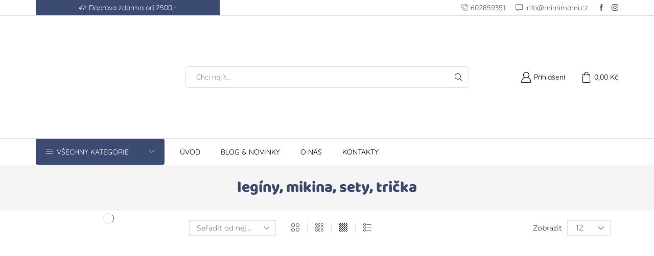

--- FILE ---
content_type: text/html; charset=UTF-8
request_url: https://mimimami.cz/stitek-produktu/leginy/
body_size: 42696
content:

<!DOCTYPE html>
<html dir="ltr" lang="cs" prefix="og: https://ogp.me/ns#" >
<head>
	<meta charset="UTF-8" />
	<meta name="viewport" content="width=device-width, initial-scale=1.0, maximum-scale=1.0, user-scalable=0"/>
	<title>legíny - MimiMami.cz</title>

		<!-- All in One SEO Pro 4.8.3.2 - aioseo.com -->
	<meta name="robots" content="max-snippet:-1, max-image-preview:large, max-video-preview:-1" />
	<link rel="canonical" href="https://mimimami.cz/stitek-produktu/leginy/" />
	<link rel="next" href="https://mimimami.cz/stitek-produktu/leginy/page/2/" />
	<meta name="generator" content="All in One SEO Pro (AIOSEO) 4.8.3.2" />
		<meta property="og:locale" content="cs_CZ" />
		<meta property="og:site_name" content="MimiMami.cz - Specialista na Mayoral" />
		<meta property="og:type" content="article" />
		<meta property="og:title" content="legíny - MimiMami.cz" />
		<meta property="og:url" content="https://mimimami.cz/stitek-produktu/leginy/" />
		<meta property="article:publisher" content="https://www.facebook.com/mimimami" />
		<meta name="twitter:card" content="summary_large_image" />
		<meta name="twitter:title" content="legíny - MimiMami.cz" />
		<script type="application/ld+json" class="aioseo-schema">
			{"@context":"https:\/\/schema.org","@graph":[{"@type":"BreadcrumbList","@id":"https:\/\/mimimami.cz\/stitek-produktu\/leginy\/#breadcrumblist","itemListElement":[{"@type":"ListItem","@id":"https:\/\/mimimami.cz#listItem","position":1,"name":"Home","item":"https:\/\/mimimami.cz","nextItem":{"@type":"ListItem","@id":"https:\/\/mimimami.cz\/obchod\/#listItem","name":"Obchod"}},{"@type":"ListItem","@id":"https:\/\/mimimami.cz\/obchod\/#listItem","position":2,"name":"Obchod","item":"https:\/\/mimimami.cz\/obchod\/","nextItem":{"@type":"ListItem","@id":"https:\/\/mimimami.cz\/stitek-produktu\/leginy\/#listItem","name":"leg\u00edny"},"previousItem":{"@type":"ListItem","@id":"https:\/\/mimimami.cz#listItem","name":"Home"}},{"@type":"ListItem","@id":"https:\/\/mimimami.cz\/stitek-produktu\/leginy\/#listItem","position":3,"name":"leg\u00edny","previousItem":{"@type":"ListItem","@id":"https:\/\/mimimami.cz\/obchod\/#listItem","name":"Obchod"}}]},{"@type":"CollectionPage","@id":"https:\/\/mimimami.cz\/stitek-produktu\/leginy\/#collectionpage","url":"https:\/\/mimimami.cz\/stitek-produktu\/leginy\/","name":"leg\u00edny - MimiMami.cz","inLanguage":"cs-CZ","isPartOf":{"@id":"https:\/\/mimimami.cz\/#website"},"breadcrumb":{"@id":"https:\/\/mimimami.cz\/stitek-produktu\/leginy\/#breadcrumblist"}},{"@type":"Organization","@id":"https:\/\/mimimami.cz\/#organization","name":"MimiMami.cz","description":"Specialista na Mayoral","url":"https:\/\/mimimami.cz\/","email":"info@mimimami.cz","telephone":"+420602859351","foundingDate":"2007-02-01","logo":{"@type":"ImageObject","url":"https:\/\/mimimami.cz\/wp-content\/uploads\/2022\/01\/mm_logo_tagline.png","@id":"https:\/\/mimimami.cz\/stitek-produktu\/leginy\/#organizationLogo","width":400,"height":99},"image":{"@id":"https:\/\/mimimami.cz\/stitek-produktu\/leginy\/#organizationLogo"},"sameAs":["https:\/\/www.facebook.com\/mimimami","https:\/\/www.instagram.com\/mimimami.cz\/"]},{"@type":"WebSite","@id":"https:\/\/mimimami.cz\/#website","url":"https:\/\/mimimami.cz\/","name":"MimiMami.cz","description":"Specialista na Mayoral","inLanguage":"cs-CZ","publisher":{"@id":"https:\/\/mimimami.cz\/#organization"}}]}
		</script>
		<!-- All in One SEO Pro -->

<!-- Google tag (gtag.js) consent mode dataLayer added by Site Kit -->
<script type="text/javascript" id="google_gtagjs-js-consent-mode-data-layer">
/* <![CDATA[ */
window.dataLayer = window.dataLayer || [];function gtag(){dataLayer.push(arguments);}
gtag('consent', 'default', {"ad_personalization":"denied","ad_storage":"denied","ad_user_data":"denied","analytics_storage":"denied","functionality_storage":"denied","security_storage":"denied","personalization_storage":"denied","region":["AT","BE","BG","CH","CY","CZ","DE","DK","EE","ES","FI","FR","GB","GR","HR","HU","IE","IS","IT","LI","LT","LU","LV","MT","NL","NO","PL","PT","RO","SE","SI","SK"],"wait_for_update":500});
window._googlesitekitConsentCategoryMap = {"statistics":["analytics_storage"],"marketing":["ad_storage","ad_user_data","ad_personalization"],"functional":["functionality_storage","security_storage"],"preferences":["personalization_storage"]};
window._googlesitekitConsents = {"ad_personalization":"denied","ad_storage":"denied","ad_user_data":"denied","analytics_storage":"denied","functionality_storage":"denied","security_storage":"denied","personalization_storage":"denied","region":["AT","BE","BG","CH","CY","CZ","DE","DK","EE","ES","FI","FR","GB","GR","HR","HU","IE","IS","IT","LI","LT","LU","LV","MT","NL","NO","PL","PT","RO","SE","SI","SK"],"wait_for_update":500};
/* ]]> */
</script>
<!-- End Google tag (gtag.js) consent mode dataLayer added by Site Kit -->
<link rel='dns-prefetch' href='//www.googletagmanager.com' />
<link rel='dns-prefetch' href='//gate.gopay.cz' />
<link rel='dns-prefetch' href='//capi-automation.s3.us-east-2.amazonaws.com' />
<link rel="alternate" type="application/rss+xml" title="MimiMami.cz &raquo; RSS zdroj" href="https://mimimami.cz/feed/" />
<link rel="alternate" type="application/rss+xml" title="MimiMami.cz &raquo; RSS komentářů" href="https://mimimami.cz/comments/feed/" />
<link rel="alternate" type="application/rss+xml" title="MimiMami.cz &raquo; legíny Štítek RSS" href="https://mimimami.cz/stitek-produktu/leginy/feed/" />
		<!-- This site uses the Google Analytics by MonsterInsights plugin v9.11.1 - Using Analytics tracking - https://www.monsterinsights.com/ -->
							<script src="//www.googletagmanager.com/gtag/js?id=G-MYGHJ8F74S"  data-cfasync="false" data-wpfc-render="false" type="text/javascript" async></script>
			<script data-cfasync="false" data-wpfc-render="false" type="text/javascript">
				var mi_version = '9.11.1';
				var mi_track_user = true;
				var mi_no_track_reason = '';
								var MonsterInsightsDefaultLocations = {"page_location":"https:\/\/mimimami.cz\/stitek-produktu\/leginy\/"};
								if ( typeof MonsterInsightsPrivacyGuardFilter === 'function' ) {
					var MonsterInsightsLocations = (typeof MonsterInsightsExcludeQuery === 'object') ? MonsterInsightsPrivacyGuardFilter( MonsterInsightsExcludeQuery ) : MonsterInsightsPrivacyGuardFilter( MonsterInsightsDefaultLocations );
				} else {
					var MonsterInsightsLocations = (typeof MonsterInsightsExcludeQuery === 'object') ? MonsterInsightsExcludeQuery : MonsterInsightsDefaultLocations;
				}

								var disableStrs = [
										'ga-disable-G-MYGHJ8F74S',
									];

				/* Function to detect opted out users */
				function __gtagTrackerIsOptedOut() {
					for (var index = 0; index < disableStrs.length; index++) {
						if (document.cookie.indexOf(disableStrs[index] + '=true') > -1) {
							return true;
						}
					}

					return false;
				}

				/* Disable tracking if the opt-out cookie exists. */
				if (__gtagTrackerIsOptedOut()) {
					for (var index = 0; index < disableStrs.length; index++) {
						window[disableStrs[index]] = true;
					}
				}

				/* Opt-out function */
				function __gtagTrackerOptout() {
					for (var index = 0; index < disableStrs.length; index++) {
						document.cookie = disableStrs[index] + '=true; expires=Thu, 31 Dec 2099 23:59:59 UTC; path=/';
						window[disableStrs[index]] = true;
					}
				}

				if ('undefined' === typeof gaOptout) {
					function gaOptout() {
						__gtagTrackerOptout();
					}
				}
								window.dataLayer = window.dataLayer || [];

				window.MonsterInsightsDualTracker = {
					helpers: {},
					trackers: {},
				};
				if (mi_track_user) {
					function __gtagDataLayer() {
						dataLayer.push(arguments);
					}

					function __gtagTracker(type, name, parameters) {
						if (!parameters) {
							parameters = {};
						}

						if (parameters.send_to) {
							__gtagDataLayer.apply(null, arguments);
							return;
						}

						if (type === 'event') {
														parameters.send_to = monsterinsights_frontend.v4_id;
							var hookName = name;
							if (typeof parameters['event_category'] !== 'undefined') {
								hookName = parameters['event_category'] + ':' + name;
							}

							if (typeof MonsterInsightsDualTracker.trackers[hookName] !== 'undefined') {
								MonsterInsightsDualTracker.trackers[hookName](parameters);
							} else {
								__gtagDataLayer('event', name, parameters);
							}
							
						} else {
							__gtagDataLayer.apply(null, arguments);
						}
					}

					__gtagTracker('js', new Date());
					__gtagTracker('set', {
						'developer_id.dZGIzZG': true,
											});
					if ( MonsterInsightsLocations.page_location ) {
						__gtagTracker('set', MonsterInsightsLocations);
					}
										__gtagTracker('config', 'G-MYGHJ8F74S', {"forceSSL":"true","link_attribution":"true"} );
										window.gtag = __gtagTracker;										(function () {
						/* https://developers.google.com/analytics/devguides/collection/analyticsjs/ */
						/* ga and __gaTracker compatibility shim. */
						var noopfn = function () {
							return null;
						};
						var newtracker = function () {
							return new Tracker();
						};
						var Tracker = function () {
							return null;
						};
						var p = Tracker.prototype;
						p.get = noopfn;
						p.set = noopfn;
						p.send = function () {
							var args = Array.prototype.slice.call(arguments);
							args.unshift('send');
							__gaTracker.apply(null, args);
						};
						var __gaTracker = function () {
							var len = arguments.length;
							if (len === 0) {
								return;
							}
							var f = arguments[len - 1];
							if (typeof f !== 'object' || f === null || typeof f.hitCallback !== 'function') {
								if ('send' === arguments[0]) {
									var hitConverted, hitObject = false, action;
									if ('event' === arguments[1]) {
										if ('undefined' !== typeof arguments[3]) {
											hitObject = {
												'eventAction': arguments[3],
												'eventCategory': arguments[2],
												'eventLabel': arguments[4],
												'value': arguments[5] ? arguments[5] : 1,
											}
										}
									}
									if ('pageview' === arguments[1]) {
										if ('undefined' !== typeof arguments[2]) {
											hitObject = {
												'eventAction': 'page_view',
												'page_path': arguments[2],
											}
										}
									}
									if (typeof arguments[2] === 'object') {
										hitObject = arguments[2];
									}
									if (typeof arguments[5] === 'object') {
										Object.assign(hitObject, arguments[5]);
									}
									if ('undefined' !== typeof arguments[1].hitType) {
										hitObject = arguments[1];
										if ('pageview' === hitObject.hitType) {
											hitObject.eventAction = 'page_view';
										}
									}
									if (hitObject) {
										action = 'timing' === arguments[1].hitType ? 'timing_complete' : hitObject.eventAction;
										hitConverted = mapArgs(hitObject);
										__gtagTracker('event', action, hitConverted);
									}
								}
								return;
							}

							function mapArgs(args) {
								var arg, hit = {};
								var gaMap = {
									'eventCategory': 'event_category',
									'eventAction': 'event_action',
									'eventLabel': 'event_label',
									'eventValue': 'event_value',
									'nonInteraction': 'non_interaction',
									'timingCategory': 'event_category',
									'timingVar': 'name',
									'timingValue': 'value',
									'timingLabel': 'event_label',
									'page': 'page_path',
									'location': 'page_location',
									'title': 'page_title',
									'referrer' : 'page_referrer',
								};
								for (arg in args) {
																		if (!(!args.hasOwnProperty(arg) || !gaMap.hasOwnProperty(arg))) {
										hit[gaMap[arg]] = args[arg];
									} else {
										hit[arg] = args[arg];
									}
								}
								return hit;
							}

							try {
								f.hitCallback();
							} catch (ex) {
							}
						};
						__gaTracker.create = newtracker;
						__gaTracker.getByName = newtracker;
						__gaTracker.getAll = function () {
							return [];
						};
						__gaTracker.remove = noopfn;
						__gaTracker.loaded = true;
						window['__gaTracker'] = __gaTracker;
					})();
									} else {
										console.log("");
					(function () {
						function __gtagTracker() {
							return null;
						}

						window['__gtagTracker'] = __gtagTracker;
						window['gtag'] = __gtagTracker;
					})();
									}
			</script>
							<!-- / Google Analytics by MonsterInsights -->
		<style id='wp-img-auto-sizes-contain-inline-css' type='text/css'>
img:is([sizes=auto i],[sizes^="auto," i]){contain-intrinsic-size:3000px 1500px}
/*# sourceURL=wp-img-auto-sizes-contain-inline-css */
</style>
<link rel='stylesheet' id='woosb-blocks-css' href='https://mimimami.cz/wp-content/plugins/woo-product-bundle/assets/css/blocks.css' type='text/css' media='all' />
<style id='wp-emoji-styles-inline-css' type='text/css'>

	img.wp-smiley, img.emoji {
		display: inline !important;
		border: none !important;
		box-shadow: none !important;
		height: 1em !important;
		width: 1em !important;
		margin: 0 0.07em !important;
		vertical-align: -0.1em !important;
		background: none !important;
		padding: 0 !important;
	}
/*# sourceURL=wp-emoji-styles-inline-css */
</style>
<link rel='stylesheet' id='wp-block-library-css' href='https://mimimami.cz/wp-includes/css/dist/block-library/style.min.css' type='text/css' media='all' />
<style id='classic-theme-styles-inline-css' type='text/css'>
/*! This file is auto-generated */
.wp-block-button__link{color:#fff;background-color:#32373c;border-radius:9999px;box-shadow:none;text-decoration:none;padding:calc(.667em + 2px) calc(1.333em + 2px);font-size:1.125em}.wp-block-file__button{background:#32373c;color:#fff;text-decoration:none}
/*# sourceURL=/wp-includes/css/classic-themes.min.css */
</style>
<link rel='stylesheet' id='ion.range-slider-css' href='https://mimimami.cz/wp-content/plugins/yith-woocommerce-ajax-product-filter-premium/assets/css/ion.range-slider.css' type='text/css' media='all' />
<link rel='stylesheet' id='yith-wcan-shortcodes-css' href='https://mimimami.cz/wp-content/plugins/yith-woocommerce-ajax-product-filter-premium/assets/css/shortcodes.css' type='text/css' media='all' />
<style id='yith-wcan-shortcodes-inline-css' type='text/css'>
:root{
	--yith-wcan-filters_colors_titles: rgb(60,75,113);
	--yith-wcan-filters_colors_background: #FFFFFF;
	--yith-wcan-filters_colors_accent: rgb(60,75,113);
	--yith-wcan-filters_colors_accent_r: 60;
	--yith-wcan-filters_colors_accent_g: 75;
	--yith-wcan-filters_colors_accent_b: 113;
	--yith-wcan-color_swatches_border_radius: 100%;
	--yith-wcan-color_swatches_size: 30px;
	--yith-wcan-labels_style_background: #FFFFFF;
	--yith-wcan-labels_style_background_hover: #A7144C;
	--yith-wcan-labels_style_background_active: rgb(60,75,113);
	--yith-wcan-labels_style_text: #434343;
	--yith-wcan-labels_style_text_hover: #FFFFFF;
	--yith-wcan-labels_style_text_active: #FFFFFF;
	--yith-wcan-anchors_style_text: rgb(60,75,113);
	--yith-wcan-anchors_style_text_hover: rgb(0,0,0);
	--yith-wcan-anchors_style_text_active: rgb(60,75,113);
}
/*# sourceURL=yith-wcan-shortcodes-inline-css */
</style>
<style id='global-styles-inline-css' type='text/css'>
:root{--wp--preset--aspect-ratio--square: 1;--wp--preset--aspect-ratio--4-3: 4/3;--wp--preset--aspect-ratio--3-4: 3/4;--wp--preset--aspect-ratio--3-2: 3/2;--wp--preset--aspect-ratio--2-3: 2/3;--wp--preset--aspect-ratio--16-9: 16/9;--wp--preset--aspect-ratio--9-16: 9/16;--wp--preset--color--black: #000000;--wp--preset--color--cyan-bluish-gray: #abb8c3;--wp--preset--color--white: #ffffff;--wp--preset--color--pale-pink: #f78da7;--wp--preset--color--vivid-red: #cf2e2e;--wp--preset--color--luminous-vivid-orange: #ff6900;--wp--preset--color--luminous-vivid-amber: #fcb900;--wp--preset--color--light-green-cyan: #7bdcb5;--wp--preset--color--vivid-green-cyan: #00d084;--wp--preset--color--pale-cyan-blue: #8ed1fc;--wp--preset--color--vivid-cyan-blue: #0693e3;--wp--preset--color--vivid-purple: #9b51e0;--wp--preset--gradient--vivid-cyan-blue-to-vivid-purple: linear-gradient(135deg,rgb(6,147,227) 0%,rgb(155,81,224) 100%);--wp--preset--gradient--light-green-cyan-to-vivid-green-cyan: linear-gradient(135deg,rgb(122,220,180) 0%,rgb(0,208,130) 100%);--wp--preset--gradient--luminous-vivid-amber-to-luminous-vivid-orange: linear-gradient(135deg,rgb(252,185,0) 0%,rgb(255,105,0) 100%);--wp--preset--gradient--luminous-vivid-orange-to-vivid-red: linear-gradient(135deg,rgb(255,105,0) 0%,rgb(207,46,46) 100%);--wp--preset--gradient--very-light-gray-to-cyan-bluish-gray: linear-gradient(135deg,rgb(238,238,238) 0%,rgb(169,184,195) 100%);--wp--preset--gradient--cool-to-warm-spectrum: linear-gradient(135deg,rgb(74,234,220) 0%,rgb(151,120,209) 20%,rgb(207,42,186) 40%,rgb(238,44,130) 60%,rgb(251,105,98) 80%,rgb(254,248,76) 100%);--wp--preset--gradient--blush-light-purple: linear-gradient(135deg,rgb(255,206,236) 0%,rgb(152,150,240) 100%);--wp--preset--gradient--blush-bordeaux: linear-gradient(135deg,rgb(254,205,165) 0%,rgb(254,45,45) 50%,rgb(107,0,62) 100%);--wp--preset--gradient--luminous-dusk: linear-gradient(135deg,rgb(255,203,112) 0%,rgb(199,81,192) 50%,rgb(65,88,208) 100%);--wp--preset--gradient--pale-ocean: linear-gradient(135deg,rgb(255,245,203) 0%,rgb(182,227,212) 50%,rgb(51,167,181) 100%);--wp--preset--gradient--electric-grass: linear-gradient(135deg,rgb(202,248,128) 0%,rgb(113,206,126) 100%);--wp--preset--gradient--midnight: linear-gradient(135deg,rgb(2,3,129) 0%,rgb(40,116,252) 100%);--wp--preset--font-size--small: 13px;--wp--preset--font-size--medium: 20px;--wp--preset--font-size--large: 36px;--wp--preset--font-size--x-large: 42px;--wp--preset--spacing--20: 0.44rem;--wp--preset--spacing--30: 0.67rem;--wp--preset--spacing--40: 1rem;--wp--preset--spacing--50: 1.5rem;--wp--preset--spacing--60: 2.25rem;--wp--preset--spacing--70: 3.38rem;--wp--preset--spacing--80: 5.06rem;--wp--preset--shadow--natural: 6px 6px 9px rgba(0, 0, 0, 0.2);--wp--preset--shadow--deep: 12px 12px 50px rgba(0, 0, 0, 0.4);--wp--preset--shadow--sharp: 6px 6px 0px rgba(0, 0, 0, 0.2);--wp--preset--shadow--outlined: 6px 6px 0px -3px rgb(255, 255, 255), 6px 6px rgb(0, 0, 0);--wp--preset--shadow--crisp: 6px 6px 0px rgb(0, 0, 0);}:where(.is-layout-flex){gap: 0.5em;}:where(.is-layout-grid){gap: 0.5em;}body .is-layout-flex{display: flex;}.is-layout-flex{flex-wrap: wrap;align-items: center;}.is-layout-flex > :is(*, div){margin: 0;}body .is-layout-grid{display: grid;}.is-layout-grid > :is(*, div){margin: 0;}:where(.wp-block-columns.is-layout-flex){gap: 2em;}:where(.wp-block-columns.is-layout-grid){gap: 2em;}:where(.wp-block-post-template.is-layout-flex){gap: 1.25em;}:where(.wp-block-post-template.is-layout-grid){gap: 1.25em;}.has-black-color{color: var(--wp--preset--color--black) !important;}.has-cyan-bluish-gray-color{color: var(--wp--preset--color--cyan-bluish-gray) !important;}.has-white-color{color: var(--wp--preset--color--white) !important;}.has-pale-pink-color{color: var(--wp--preset--color--pale-pink) !important;}.has-vivid-red-color{color: var(--wp--preset--color--vivid-red) !important;}.has-luminous-vivid-orange-color{color: var(--wp--preset--color--luminous-vivid-orange) !important;}.has-luminous-vivid-amber-color{color: var(--wp--preset--color--luminous-vivid-amber) !important;}.has-light-green-cyan-color{color: var(--wp--preset--color--light-green-cyan) !important;}.has-vivid-green-cyan-color{color: var(--wp--preset--color--vivid-green-cyan) !important;}.has-pale-cyan-blue-color{color: var(--wp--preset--color--pale-cyan-blue) !important;}.has-vivid-cyan-blue-color{color: var(--wp--preset--color--vivid-cyan-blue) !important;}.has-vivid-purple-color{color: var(--wp--preset--color--vivid-purple) !important;}.has-black-background-color{background-color: var(--wp--preset--color--black) !important;}.has-cyan-bluish-gray-background-color{background-color: var(--wp--preset--color--cyan-bluish-gray) !important;}.has-white-background-color{background-color: var(--wp--preset--color--white) !important;}.has-pale-pink-background-color{background-color: var(--wp--preset--color--pale-pink) !important;}.has-vivid-red-background-color{background-color: var(--wp--preset--color--vivid-red) !important;}.has-luminous-vivid-orange-background-color{background-color: var(--wp--preset--color--luminous-vivid-orange) !important;}.has-luminous-vivid-amber-background-color{background-color: var(--wp--preset--color--luminous-vivid-amber) !important;}.has-light-green-cyan-background-color{background-color: var(--wp--preset--color--light-green-cyan) !important;}.has-vivid-green-cyan-background-color{background-color: var(--wp--preset--color--vivid-green-cyan) !important;}.has-pale-cyan-blue-background-color{background-color: var(--wp--preset--color--pale-cyan-blue) !important;}.has-vivid-cyan-blue-background-color{background-color: var(--wp--preset--color--vivid-cyan-blue) !important;}.has-vivid-purple-background-color{background-color: var(--wp--preset--color--vivid-purple) !important;}.has-black-border-color{border-color: var(--wp--preset--color--black) !important;}.has-cyan-bluish-gray-border-color{border-color: var(--wp--preset--color--cyan-bluish-gray) !important;}.has-white-border-color{border-color: var(--wp--preset--color--white) !important;}.has-pale-pink-border-color{border-color: var(--wp--preset--color--pale-pink) !important;}.has-vivid-red-border-color{border-color: var(--wp--preset--color--vivid-red) !important;}.has-luminous-vivid-orange-border-color{border-color: var(--wp--preset--color--luminous-vivid-orange) !important;}.has-luminous-vivid-amber-border-color{border-color: var(--wp--preset--color--luminous-vivid-amber) !important;}.has-light-green-cyan-border-color{border-color: var(--wp--preset--color--light-green-cyan) !important;}.has-vivid-green-cyan-border-color{border-color: var(--wp--preset--color--vivid-green-cyan) !important;}.has-pale-cyan-blue-border-color{border-color: var(--wp--preset--color--pale-cyan-blue) !important;}.has-vivid-cyan-blue-border-color{border-color: var(--wp--preset--color--vivid-cyan-blue) !important;}.has-vivid-purple-border-color{border-color: var(--wp--preset--color--vivid-purple) !important;}.has-vivid-cyan-blue-to-vivid-purple-gradient-background{background: var(--wp--preset--gradient--vivid-cyan-blue-to-vivid-purple) !important;}.has-light-green-cyan-to-vivid-green-cyan-gradient-background{background: var(--wp--preset--gradient--light-green-cyan-to-vivid-green-cyan) !important;}.has-luminous-vivid-amber-to-luminous-vivid-orange-gradient-background{background: var(--wp--preset--gradient--luminous-vivid-amber-to-luminous-vivid-orange) !important;}.has-luminous-vivid-orange-to-vivid-red-gradient-background{background: var(--wp--preset--gradient--luminous-vivid-orange-to-vivid-red) !important;}.has-very-light-gray-to-cyan-bluish-gray-gradient-background{background: var(--wp--preset--gradient--very-light-gray-to-cyan-bluish-gray) !important;}.has-cool-to-warm-spectrum-gradient-background{background: var(--wp--preset--gradient--cool-to-warm-spectrum) !important;}.has-blush-light-purple-gradient-background{background: var(--wp--preset--gradient--blush-light-purple) !important;}.has-blush-bordeaux-gradient-background{background: var(--wp--preset--gradient--blush-bordeaux) !important;}.has-luminous-dusk-gradient-background{background: var(--wp--preset--gradient--luminous-dusk) !important;}.has-pale-ocean-gradient-background{background: var(--wp--preset--gradient--pale-ocean) !important;}.has-electric-grass-gradient-background{background: var(--wp--preset--gradient--electric-grass) !important;}.has-midnight-gradient-background{background: var(--wp--preset--gradient--midnight) !important;}.has-small-font-size{font-size: var(--wp--preset--font-size--small) !important;}.has-medium-font-size{font-size: var(--wp--preset--font-size--medium) !important;}.has-large-font-size{font-size: var(--wp--preset--font-size--large) !important;}.has-x-large-font-size{font-size: var(--wp--preset--font-size--x-large) !important;}
:where(.wp-block-post-template.is-layout-flex){gap: 1.25em;}:where(.wp-block-post-template.is-layout-grid){gap: 1.25em;}
:where(.wp-block-term-template.is-layout-flex){gap: 1.25em;}:where(.wp-block-term-template.is-layout-grid){gap: 1.25em;}
:where(.wp-block-columns.is-layout-flex){gap: 2em;}:where(.wp-block-columns.is-layout-grid){gap: 2em;}
:root :where(.wp-block-pullquote){font-size: 1.5em;line-height: 1.6;}
/*# sourceURL=global-styles-inline-css */
</style>
<link rel='stylesheet' id='sumup-checkout-css' href='https://mimimami.cz/wp-content/plugins/sumup-payment-gateway-for-woocommerce/assets/css/checkout/modal.min.css' type='text/css' media='all' />
<link rel='stylesheet' id='dashicons-css' href='https://mimimami.cz/wp-includes/css/dashicons.min.css' type='text/css' media='all' />
<style id='dashicons-inline-css' type='text/css'>
[data-font="Dashicons"]:before {font-family: 'Dashicons' !important;content: attr(data-icon) !important;speak: none !important;font-weight: normal !important;font-variant: normal !important;text-transform: none !important;line-height: 1 !important;font-style: normal !important;-webkit-font-smoothing: antialiased !important;-moz-osx-font-smoothing: grayscale !important;}
/*# sourceURL=dashicons-inline-css */
</style>
<link rel='stylesheet' id='wc-pos-fonts-css' href='https://mimimami.cz/wp-content/plugins/woocommerce-point-of-sale/assets/dist/css/fonts.min.css' type='text/css' media='all' />
<link rel='stylesheet' id='wc-pos-frontend-css' href='https://mimimami.cz/wp-content/plugins/woocommerce-point-of-sale/assets/dist/css/frontend.min.css' type='text/css' media='all' />
<style id='woocommerce-inline-inline-css' type='text/css'>
.woocommerce form .form-row .required { visibility: visible; }
/*# sourceURL=woocommerce-inline-inline-css */
</style>
<link rel='stylesheet' id='prices-008f1aa13052ec878495655e8b424365-css' href='https://mimimami.cz/wp-content/plugins/wpify-woo/build/prices.css' type='text/css' media='all' />
<link rel='stylesheet' id='delivery-dates-a3b7f468f35caf57de0bfedb7a78072c-css' href='https://mimimami.cz/wp-content/plugins/wpify-woo/build/delivery-dates.css' type='text/css' media='all' />
<link rel='stylesheet' id='woosb-frontend-css' href='https://mimimami.cz/wp-content/plugins/woo-product-bundle/assets/css/frontend.css' type='text/css' media='all' />
<link rel='stylesheet' id='elementor-frontend-css' href='https://mimimami.cz/wp-content/plugins/elementor/assets/css/frontend.min.css' type='text/css' media='all' />
<link rel='stylesheet' id='widget-heading-css' href='https://mimimami.cz/wp-content/plugins/elementor/assets/css/widget-heading.min.css' type='text/css' media='all' />
<link rel='stylesheet' id='etheme-parent-style-css' href='https://mimimami.cz/wp-content/themes/xstore/xstore.min.css' type='text/css' media='all' />
<link rel='stylesheet' id='etheme-elementor-all-widgets-style-css' href='https://mimimami.cz/wp-content/themes/xstore/css/elementor-all-widgets.min.css' type='text/css' media='all' />
<link rel='stylesheet' id='etheme-general-all-style-css' href='https://mimimami.cz/wp-content/themes/xstore/css/general-all.min.css' type='text/css' media='all' />
<link rel='stylesheet' id='widget-image-css' href='https://mimimami.cz/wp-content/plugins/elementor/assets/css/widget-image.min.css' type='text/css' media='all' />
<link rel='stylesheet' id='etheme-woocommerce-all-style-css' href='https://mimimami.cz/wp-content/themes/xstore/css/woocommerce-all.min.css' type='text/css' media='all' />
<link rel='stylesheet' id='elementor-post-49205-css' href='https://mimimami.cz/wp-content/uploads/elementor/css/post-49205.css' type='text/css' media='all' />
<link rel='stylesheet' id='elementor-post-49386-css' href='https://mimimami.cz/wp-content/uploads/elementor/css/post-49386.css' type='text/css' media='all' />
<link rel='stylesheet' id='elementor-post-49418-css' href='https://mimimami.cz/wp-content/uploads/elementor/css/post-49418.css' type='text/css' media='all' />
<link rel='stylesheet' id='gopay-gateway-payment-methods-styles-css' href='https://mimimami.cz/wp-content/plugins/gopay-gateway/includes/assets/css/payment_methods.css' type='text/css' media='all' />
<link rel='stylesheet' id='etheme-fa-css' href='https://mimimami.cz/wp-content/themes/xstore/css/fontawesome/4.7.0/font-awesome.min.css' type='text/css' media='all' />
<style id='xstore-icons-font-inline-css' type='text/css'>
@font-face {
				  font-family: 'xstore-icons';
				  src:
				    url('https://mimimami.cz/wp-content/themes/xstore/fonts/xstore-icons-light.ttf') format('truetype'),
				    url('https://mimimami.cz/wp-content/themes/xstore/fonts/xstore-icons-light.woff2') format('woff2'),
				    url('https://mimimami.cz/wp-content/themes/xstore/fonts/xstore-icons-light.woff') format('woff'),
				    url('https://mimimami.cz/wp-content/themes/xstore/fonts/xstore-icons-light.svg#xstore-icons') format('svg');
				  font-weight: normal;
				  font-style: normal;
				  font-display: swap;
				}
/*# sourceURL=xstore-icons-font-inline-css */
</style>
<link rel='stylesheet' id='etheme-header-contacts-css' href='https://mimimami.cz/wp-content/themes/xstore/css/modules/layout/header/parts/contacts.min.css' type='text/css' media='all' />
<link rel='stylesheet' id='etheme-header-menu-css' href='https://mimimami.cz/wp-content/themes/xstore/css/modules/layout/header/parts/menu.min.css' type='text/css' media='all' />
<link rel='stylesheet' id='etheme-all-departments-menu-css' href='https://mimimami.cz/wp-content/themes/xstore/css/modules/layout/header/parts/all-departments-menu.min.css' type='text/css' media='all' />
<link rel='stylesheet' id='xstore-kirki-styles-css' href='https://mimimami.cz/wp-content/uploads/xstore/kirki-styles.css' type='text/css' media='all' />
<link rel='stylesheet' id='child-style-css' href='https://mimimami.cz/wp-content/themes/xstore-child/style.css' type='text/css' media='all' />
<link rel='stylesheet' id='elementor-gf-local-quicksand-css' href='https://mimimami.cz/wp-content/uploads/elementor/google-fonts/css/quicksand.css' type='text/css' media='all' />
<link rel='stylesheet' id='elementor-gf-local-robotoslab-css' href='https://mimimami.cz/wp-content/uploads/elementor/google-fonts/css/robotoslab.css' type='text/css' media='all' />
<link rel='stylesheet' id='elementor-gf-local-roboto-css' href='https://mimimami.cz/wp-content/uploads/elementor/google-fonts/css/roboto.css' type='text/css' media='all' />
<link rel='stylesheet' id='elementor-gf-local-baloo2-css' href='https://mimimami.cz/wp-content/uploads/elementor/google-fonts/css/baloo2.css' type='text/css' media='all' />
<link rel='stylesheet' id='elementor-gf-local-montserrat-css' href='https://mimimami.cz/wp-content/uploads/elementor/google-fonts/css/montserrat.css' type='text/css' media='all' />
<link rel='stylesheet' id='elementor-gf-local-russoone-css' href='https://mimimami.cz/wp-content/uploads/elementor/google-fonts/css/russoone.css' type='text/css' media='all' />
<script type="text/template" id="tmpl-variation-template">
	<div class="woocommerce-variation-description">{{{ data.variation.variation_description }}}</div>
	<div class="woocommerce-variation-price">{{{ data.variation.price_html }}}</div>
	<div class="woocommerce-variation-availability">{{{ data.variation.availability_html }}}</div>
</script>
<script type="text/template" id="tmpl-unavailable-variation-template">
	<p role="alert">Je nám líto, tento produkt není dostupný. Zvolte prosím jinou kombinaci.</p>
</script>
<script type="text/javascript" id="woocommerce-google-analytics-integration-gtag-js-after">
/* <![CDATA[ */
/* Google Analytics for WooCommerce (gtag.js) */
					window.dataLayer = window.dataLayer || [];
					function gtag(){dataLayer.push(arguments);}
					// Set up default consent state.
					for ( const mode of [{"analytics_storage":"denied","ad_storage":"denied","ad_user_data":"denied","ad_personalization":"denied","region":["AT","BE","BG","HR","CY","CZ","DK","EE","FI","FR","DE","GR","HU","IS","IE","IT","LV","LI","LT","LU","MT","NL","NO","PL","PT","RO","SK","SI","ES","SE","GB","CH"]}] || [] ) {
						gtag( "consent", "default", { "wait_for_update": 500, ...mode } );
					}
					gtag("js", new Date());
					gtag("set", "developer_id.dOGY3NW", true);
					gtag("config", "G-MYGHJ8F74S", {"track_404":true,"allow_google_signals":true,"logged_in":false,"linker":{"domains":[],"allow_incoming":false},"custom_map":{"dimension1":"logged_in"}});
//# sourceURL=woocommerce-google-analytics-integration-gtag-js-after
/* ]]> */
</script>
<script type="text/javascript" src="https://mimimami.cz/wp-content/plugins/google-analytics-for-wordpress/assets/js/frontend-gtag.min.js" id="monsterinsights-frontend-script-js" async="async" data-wp-strategy="async"></script>
<script data-cfasync="false" data-wpfc-render="false" type="text/javascript" id='monsterinsights-frontend-script-js-extra'>/* <![CDATA[ */
var monsterinsights_frontend = {"js_events_tracking":"true","download_extensions":"doc,pdf,ppt,zip,xls,docx,pptx,xlsx","inbound_paths":"[{\"path\":\"\\\/go\\\/\",\"label\":\"affiliate\"},{\"path\":\"\\\/recommend\\\/\",\"label\":\"affiliate\"}]","home_url":"https:\/\/mimimami.cz","hash_tracking":"false","v4_id":"G-MYGHJ8F74S"};/* ]]> */
</script>
<script type="text/javascript" src="https://mimimami.cz/wp-includes/js/jquery/jquery.min.js" id="jquery-core-js"></script>
<script type="text/javascript" src="https://mimimami.cz/wp-includes/js/jquery/jquery-migrate.min.js" id="jquery-migrate-js"></script>
<script type="text/javascript" src="https://mimimami.cz/wp-content/plugins/woocommerce/assets/js/jquery-blockui/jquery.blockUI.min.js" id="wc-jquery-blockui-js" data-wp-strategy="defer"></script>
<script type="text/javascript" id="wc-add-to-cart-js-extra">
/* <![CDATA[ */
var wc_add_to_cart_params = {"ajax_url":"/wp-admin/admin-ajax.php","wc_ajax_url":"/?wc-ajax=%%endpoint%%","i18n_view_cart":"Zobrazit ko\u0161\u00edk","cart_url":"https://mimimami.cz/kosik/","is_cart":"","cart_redirect_after_add":"no"};
//# sourceURL=wc-add-to-cart-js-extra
/* ]]> */
</script>
<script type="text/javascript" src="https://mimimami.cz/wp-content/plugins/woocommerce/assets/js/frontend/add-to-cart.min.js" id="wc-add-to-cart-js" defer="defer" data-wp-strategy="defer"></script>
<script type="text/javascript" src="https://mimimami.cz/wp-content/plugins/woocommerce/assets/js/js-cookie/js.cookie.min.js" id="wc-js-cookie-js" data-wp-strategy="defer"></script>
<script type="text/javascript" src="https://gate.gopay.cz/gp-gw/js/embed.js" id="gopay-gateway-inline-scripts-js"></script>

<!-- Google tag (gtag.js) snippet added by Site Kit -->
<!-- Google Analytics snippet added by Site Kit -->
<script type="text/javascript" src="https://www.googletagmanager.com/gtag/js?id=GT-K4TGRR4" id="google_gtagjs-js" async></script>
<script type="text/javascript" id="google_gtagjs-js-after">
/* <![CDATA[ */
window.dataLayer = window.dataLayer || [];function gtag(){dataLayer.push(arguments);}
gtag("set","linker",{"domains":["mimimami.cz"]});
gtag("js", new Date());
gtag("set", "developer_id.dZTNiMT", true);
gtag("config", "GT-K4TGRR4");
 window._googlesitekit = window._googlesitekit || {}; window._googlesitekit.throttledEvents = []; window._googlesitekit.gtagEvent = (name, data) => { var key = JSON.stringify( { name, data } ); if ( !! window._googlesitekit.throttledEvents[ key ] ) { return; } window._googlesitekit.throttledEvents[ key ] = true; setTimeout( () => { delete window._googlesitekit.throttledEvents[ key ]; }, 5 ); gtag( "event", name, { ...data, event_source: "site-kit" } ); }; 
//# sourceURL=google_gtagjs-js-after
/* ]]> */
</script>
<script type="text/javascript" src="https://mimimami.cz/wp-includes/js/underscore.min.js" id="underscore-js"></script>
<script type="text/javascript" id="wp-util-js-extra">
/* <![CDATA[ */
var _wpUtilSettings = {"ajax":{"url":"/wp-admin/admin-ajax.php"}};
//# sourceURL=wp-util-js-extra
/* ]]> */
</script>
<script type="text/javascript" src="https://mimimami.cz/wp-includes/js/wp-util.min.js" id="wp-util-js"></script>
<script type="text/javascript" id="wc-add-to-cart-variation-js-extra">
/* <![CDATA[ */
var wc_add_to_cart_variation_params = {"wc_ajax_url":"/?wc-ajax=%%endpoint%%","i18n_no_matching_variations_text":"Omlouv\u00e1me se, \u017e\u00e1dn\u00e9 produkty neodpov\u00eddaj\u00ed Va\u0161emu v\u00fdb\u011bru. Zvolte pros\u00edm jinou kombinaci.","i18n_make_a_selection_text":"Vyberte mo\u017enosti produktu p\u0159ed p\u0159id\u00e1n\u00edm tohoto produktu do n\u00e1kupn\u00edho ko\u0161\u00edku.","i18n_unavailable_text":"Je n\u00e1m l\u00edto, tento produkt nen\u00ed dostupn\u00fd. Zvolte pros\u00edm jinou kombinaci.","i18n_reset_alert_text":"V\u00e1\u0161 v\u00fdb\u011br byl obnoven. Pros\u00edm vyberte n\u011bjak\u00e9 mo\u017enosti produktu, ne\u017e ho p\u0159id\u00e1te do ko\u0161\u00edku."};
//# sourceURL=wc-add-to-cart-variation-js-extra
/* ]]> */
</script>
<script type="text/javascript" src="https://mimimami.cz/wp-content/plugins/woocommerce/assets/js/frontend/add-to-cart-variation.min.js" id="wc-add-to-cart-variation-js" defer="defer" data-wp-strategy="defer"></script>
<link rel="https://api.w.org/" href="https://mimimami.cz/wp-json/" /><link rel="alternate" title="JSON" type="application/json" href="https://mimimami.cz/wp-json/wp/v2/product_tag/243" /><link rel="EditURI" type="application/rsd+xml" title="RSD" href="https://mimimami.cz/xmlrpc.php?rsd" />

<meta name="generator" content="Site Kit by Google 1.168.0" />		<script type="text/javascript">
				(function(c,l,a,r,i,t,y){
					c[a]=c[a]||function(){(c[a].q=c[a].q||[]).push(arguments)};t=l.createElement(r);t.async=1;
					t.src="https://www.clarity.ms/tag/"+i+"?ref=wordpress";y=l.getElementsByTagName(r)[0];y.parentNode.insertBefore(t,y);
				})(window, document, "clarity", "script", "spql4fhuem");
		</script>
		<!-- Starting: Conversion Tracking for WooCommerce (https://wordpress.org/plugins/woocommerce-conversion-tracking/) -->
<!-- End: Conversion Tracking for WooCommerce Codes -->
		<style>
			#wpadminbar #wp-admin-bar-wc_pos_admin_bar_registers .ab-icon::before {
				content: "\f513";
				top: 0;
				font-size: 0.75em;
			}
		</style>
				<script>
			document.documentElement.className = document.documentElement.className.replace('no-js', 'js');
		</script>
				<style>
			.no-js img.lazyload {
				display: none;
			}

			figure.wp-block-image img.lazyloading {
				min-width: 150px;
			}

						.lazyload, .lazyloading {
				opacity: 0;
			}

			.lazyloaded {
				opacity: 1;
				transition: opacity 400ms;
				transition-delay: 0ms;
			}

					</style>
		<!-- Google site verification - Google for WooCommerce -->
<meta name="google-site-verification" content="5AQlwY1fiVI-taAaXFgYtMdYADrbdgxmreJvUE5bPck" />
			<link rel="prefetch" as="font" href="https://mimimami.cz/wp-content/themes/xstore/fonts/xstore-icons-light.woff?v=9.6.1" type="font/woff">
					<link rel="prefetch" as="font" href="https://mimimami.cz/wp-content/themes/xstore/fonts/xstore-icons-light.woff2?v=9.6.1" type="font/woff2">
			<noscript><style>.woocommerce-product-gallery{ opacity: 1 !important; }</style></noscript>
	<meta name="generator" content="Elementor 3.33.4; features: e_font_icon_svg, additional_custom_breakpoints; settings: css_print_method-external, google_font-enabled, font_display-swap">
			<script  type="text/javascript">
				!function(f,b,e,v,n,t,s){if(f.fbq)return;n=f.fbq=function(){n.callMethod?
					n.callMethod.apply(n,arguments):n.queue.push(arguments)};if(!f._fbq)f._fbq=n;
					n.push=n;n.loaded=!0;n.version='2.0';n.queue=[];t=b.createElement(e);t.async=!0;
					t.src=v;s=b.getElementsByTagName(e)[0];s.parentNode.insertBefore(t,s)}(window,
					document,'script','https://connect.facebook.net/en_US/fbevents.js');
			</script>
			<!-- WooCommerce Facebook Integration Begin -->
			<script  type="text/javascript">

				fbq('init', '1648418852144635', {}, {
    "agent": "woocommerce_2-10.4.3-3.5.15"
});

				document.addEventListener( 'DOMContentLoaded', function() {
					// Insert placeholder for events injected when a product is added to the cart through AJAX.
					document.body.insertAdjacentHTML( 'beforeend', '<div class=\"wc-facebook-pixel-event-placeholder\"></div>' );
				}, false );

			</script>
			<!-- WooCommerce Facebook Integration End -->
						<style>
				.e-con.e-parent:nth-of-type(n+4):not(.e-lazyloaded):not(.e-no-lazyload),
				.e-con.e-parent:nth-of-type(n+4):not(.e-lazyloaded):not(.e-no-lazyload) * {
					background-image: none !important;
				}
				@media screen and (max-height: 1024px) {
					.e-con.e-parent:nth-of-type(n+3):not(.e-lazyloaded):not(.e-no-lazyload),
					.e-con.e-parent:nth-of-type(n+3):not(.e-lazyloaded):not(.e-no-lazyload) * {
						background-image: none !important;
					}
				}
				@media screen and (max-height: 640px) {
					.e-con.e-parent:nth-of-type(n+2):not(.e-lazyloaded):not(.e-no-lazyload),
					.e-con.e-parent:nth-of-type(n+2):not(.e-lazyloaded):not(.e-no-lazyload) * {
						background-image: none !important;
					}
				}
			</style>
			<link rel="icon" href="https://mimimami.cz/wp-content/uploads/cropped-mm_fav2-100x100.png" sizes="32x32" />
<link rel="icon" href="https://mimimami.cz/wp-content/uploads/cropped-mm_fav2-510x510.png" sizes="192x192" />
<link rel="apple-touch-icon" href="https://mimimami.cz/wp-content/uploads/cropped-mm_fav2-510x510.png" />
<meta name="msapplication-TileImage" content="https://mimimami.cz/wp-content/uploads/cropped-mm_fav2-510x510.png" />
<style id="kirki-inline-styles"></style><style type="text/css" class="et_custom-css">.swiper-custom-right:not(.et-swiper-elementor-nav),.swiper-custom-left:not(.et-swiper-elementor-nav){background:transparent !important}@media only screen and (max-width:1230px){.swiper-custom-left,.middle-inside .swiper-entry .swiper-button-prev,.middle-inside.swiper-entry .swiper-button-prev{left:-15px}.swiper-custom-right,.middle-inside .swiper-entry .swiper-button-next,.middle-inside.swiper-entry .swiper-button-next{right:-15px}.middle-inbox .swiper-entry .swiper-button-prev,.middle-inbox.swiper-entry .swiper-button-prev{left:8px}.middle-inbox .swiper-entry .swiper-button-next,.middle-inbox.swiper-entry .swiper-button-next{right:8px}.swiper-entry:hover .swiper-custom-left,.middle-inside .swiper-entry:hover .swiper-button-prev,.middle-inside.swiper-entry:hover .swiper-button-prev{left:-5px}.swiper-entry:hover .swiper-custom-right,.middle-inside .swiper-entry:hover .swiper-button-next,.middle-inside.swiper-entry:hover .swiper-button-next{right:-5px}.middle-inbox .swiper-entry:hover .swiper-button-prev,.middle-inbox.swiper-entry:hover .swiper-button-prev{left:5px}.middle-inbox .swiper-entry:hover .swiper-button-next,.middle-inbox.swiper-entry:hover .swiper-button-next{right:5px}}.header-main-menu.et_element-top-level .menu{margin-right:-0px;margin-left:-0px}.swiper-container{width:auto}.content-product .product-content-image img,.category-grid img,.categoriesCarousel .category-grid img{width:100%}.etheme-elementor-slider:not(.swiper-container-initialized,.swiper-initialized) .swiper-slide{max-width:calc(100% / var(--slides-per-view,4))}.etheme-elementor-slider[data-animation]:not(.swiper-container-initialized,.swiper-initialized,[data-animation=slide],[data-animation=coverflow]) .swiper-slide{max-width:100%}body:not([data-elementor-device-mode]) .etheme-elementor-off-canvas__container{transition:none;opacity:0;visibility:hidden;position:fixed}</style></head>
<body class="archive tax-product_tag term-leginy term-243 wp-custom-logo wp-theme-xstore wp-child-theme-xstore-child theme-xstore woocommerce woocommerce-page woocommerce-no-js yith-wcan-pro et_cart-type-1 et_b_dt_header-not-overlap et_b_mob_header-not-overlap breadcrumbs-type-left2 wide et-preloader-off et-catalog-off  et-secondary-menu-on et-secondary-visibility-on_hover et-enable-swatch elementor-page-49418 elementor-default elementor-template-full-width elementor-kit-49205" data-mode="light">



<div class="template-container">

		<div class="template-content">
		<div class="page-wrapper">
			<header id="header" class="site-header sticky"  data-type="sticky"><div class="header-wrapper">
<div class="header-top-wrapper ">
	<div class="header-top" data-title="Hlavička nahoře">
		<div class="et-row-container et-container">
			<div class="et-wrap-columns flex align-items-center">		
				
		
        <div class="et_column et_col-xs-4 et_col-xs-offset-0">
			

<div class="et_promo_text_carousel swiper-entry pos-relative arrows-hovered ">
	<div class="swiper-container stop-on-hover et_element" data-loop="true" data-speed="300" data-breakpoints="1" data-xs-slides="1" data-sm-slides="1" data-md-slides="1" data-lt-slides="1" data-slides-per-view="1" data-slides-per-group="1"  data-autoplay='4000'>
		<div class="header-promo-text et-promo-text-carousel swiper-wrapper">
							<div class="swiper-slide flex justify-content-center align-items-center">
					<span class="et_b-icon"><svg xmlns="http://www.w3.org/2000/svg" width="1em" height="1em" viewBox="0 0 24 24"><path d="M23.448 7.248h-3.24v-1.032c0-0.528-0.432-0.96-0.96-0.96h-11.784c-0.528 0-0.96 0.432-0.96 0.96v2.304h-3.048c0 0 0 0 0 0-0.192 0-0.384 0.096-0.48 0.264l-1.56 2.736h-0.864c-0.312 0-0.552 0.24-0.552 0.552v4.416c0 0.288 0.24 0.552 0.552 0.552h1.032c0.264 1.032 1.176 1.728 2.208 1.728 0.144 0 0.288-0.024 0.432-0.048 0.888-0.168 1.584-0.816 1.8-1.68h1.032c0.048 0 0.12-0.024 0.168-0.024 0.072 0.024 0.168 0.024 0.24 0.024h5.040c0.288 1.176 1.44 1.92 2.64 1.68 0.888-0.168 1.584-0.816 1.8-1.68h2.328c0.528 0 0.96-0.432 0.96-0.96v-3.48h2.4c0.312 0 0.552-0.24 0.552-0.552s-0.24-0.552-0.552-0.552h-2.4v-1.032h0.288c0.312 0 0.552-0.24 0.552-0.552s-0.24-0.552-0.552-0.552h-0.288v-1.032h3.24c0.312 0 0.552-0.24 0.552-0.552-0.024-0.288-0.264-0.528-0.576-0.528zM16.848 7.8c0 0.312 0.24 0.552 0.552 0.552h1.728v1.032h-4.68c-0.312 0-0.552 0.24-0.552 0.552s0.24 0.552 0.552 0.552h4.656v1.032h-2.568c-0.144 0-0.288 0.048-0.384 0.168-0.096 0.096-0.168 0.24-0.168 0.384 0 0.312 0.24 0.552 0.552 0.552h2.544v3.312h-2.16c-0.144-0.552-0.456-1.008-0.936-1.344-0.504-0.336-1.104-0.48-1.704-0.36-0.888 0.168-1.584 0.816-1.8 1.68l-4.92-0.024 0.024-9.552 11.496 0.024v0.888h-1.728c-0.264 0-0.504 0.24-0.504 0.552zM14.712 15.288c0.648 0 1.2 0.528 1.2 1.2 0 0.648-0.528 1.2-1.2 1.2-0.648 0-1.2-0.528-1.2-1.2 0.024-0.672 0.552-1.2 1.2-1.2zM3.792 15.288c0.648 0 1.2 0.528 1.2 1.2 0 0.648-0.528 1.2-1.2 1.2s-1.2-0.528-1.2-1.2c0.024-0.672 0.552-1.2 1.2-1.2zM6.48 12.6v3.312h-0.48c-0.144-0.552-0.456-1.008-0.936-1.344-0.504-0.336-1.104-0.48-1.704-0.36-0.888 0.168-1.584 0.816-1.8 1.68h-0.48v-3.288h5.4zM6.48 9.624v1.896h-3.792l1.080-1.872h2.712z"></path></svg></span>					<span class="text-nowrap">Doprava zdarma od 2500,-</span>
														</div>
							<div class="swiper-slide flex justify-content-center align-items-center">
					<span class="et_b-icon"><svg xmlns="http://www.w3.org/2000/svg" width="1em" height="1em" viewBox="0 0 24 24"><path d="M22.673 20.61h-0.145v-9.837c0.924-0.647 1.472-1.691 1.472-2.821 0-0.103-0.027-0.205-0.078-0.293l-2.732-4.782c-0.236-0.412-0.677-0.669-1.153-0.669h-16.075c-0.475 0-0.917 0.256-1.152 0.669l-2.732 4.782c-0.051 0.089-0.078 0.191-0.078 0.293 0 1.13 0.548 2.174 1.472 2.821v9.837h-0.145c-0.326 0-0.591 0.265-0.591 0.591s0.265 0.591 0.591 0.591h21.346c0.326 0 0.591-0.265 0.591-0.591s-0.265-0.591-0.591-0.591zM19.506 12.959v7.651h-3.234v-7.651h3.234zM1.61 7.361l2.227-3.897c0.026-0.045 0.074-0.073 0.126-0.073h16.075c0.052 0 0.1 0.028 0.126 0.073l2.227 3.897h-20.78zM18.375 8.543h4.365c-0.263 0.97-1.156 1.67-2.182 1.67s-1.919-0.7-2.182-1.67zM20.097 11.777h-4.416c-0.326 0-0.591 0.265-0.591 0.591v8.242h-12.435v-9.307c0.258 0.061 0.522 0.092 0.789 0.092 1.158 0 2.216-0.571 2.852-1.515 0.637 0.944 1.695 1.515 2.852 1.515s2.216-0.571 2.852-1.515c0.637 0.944 1.695 1.515 2.852 1.515s2.215-0.571 2.852-1.515c0.637 0.944 1.695 1.515 2.852 1.515 0.267 0 0.531-0.031 0.789-0.092v9.307h-0.658v-8.242c0-0.326-0.265-0.591-0.591-0.591zM9.148 10.213c-1.026 0-1.919-0.701-2.182-1.67h4.364c-0.263 0.969-1.156 1.67-2.182 1.67zM14.852 10.213c-1.027 0-1.919-0.7-2.182-1.67h4.364c-0.263 0.97-1.155 1.67-2.182 1.67zM3.443 10.213c-1.027 0-1.919-0.7-2.183-1.67h4.365c-0.263 0.969-1.156 1.67-2.182 1.67z"></path><path d="M11.84 12.626h-7.587c-0.313 0-0.568 0.255-0.568 0.568v5.339c0 0.313 0.255 0.568 0.568 0.568h7.587c0.313 0 0.569-0.255 0.569-0.568v-5.339c0-0.313-0.255-0.568-0.569-0.568zM11.272 13.763v4.202h-6.45v-4.202h6.45z"></path></svg></span>					<span class="text-nowrap">Vše skladem</span>
														</div>
					</div>
					</div>
</div>

        </div>
			
				
		
        <div class="et_column et_col-xs-7 et_col-xs-offset-1 pos-static">
			

<style>                .connect-block-element-9B9sP {
                    --connect-block-space: 5px;
                    margin: 0 -5px;
                }
                .et_element.connect-block-element-9B9sP > div,
                .et_element.connect-block-element-9B9sP > form.cart,
                .et_element.connect-block-element-9B9sP > .price {
                    margin: 0 5px;
                }
                                    .et_element.connect-block-element-9B9sP > .et_b_header-widget > div, 
                    .et_element.connect-block-element-9B9sP > .et_b_header-widget > ul {
                        margin-left: 5px;
                        margin-right: 5px;
                    }
                    .et_element.connect-block-element-9B9sP .widget_nav_menu .menu > li > a {
                        margin: 0 5px                    }
/*                    .et_element.connect-block-element-9B9sP .widget_nav_menu .menu .menu-item-has-children > a:after {
                        right: 5px;
                    }*/
                </style><div class="et_element et_connect-block flex flex-row connect-block-element-9B9sP align-items-center justify-content-end">

<div class="et_element et_b_header-contacts  et_element-top-level  justify-content-start  flex-inline text-nowrap" >
	        <div class="contact contact-Phone icon-left  flex-inline  justify-content-start"
             data-tooltip="Phone"         >
			
			            <span class="flex-inline justify-content-center flex-nowrap">
						<span class="contact-icon flex-inline justify-content-center align-items-center">
							<svg xmlns="http://www.w3.org/2000/svg" width="1em" height="1em" viewBox="0 0 24 24"><path d="M22.080 16.488c-3.504-2.808-4.776-1.44-6.144 0l-0.24 0.24c-0.24 0.216-0.936 0-1.752-0.528-0.912-0.6-2.040-1.584-3.288-2.832-4.128-4.152-3.384-5.016-3.336-5.040l0.24-0.24c1.416-1.392 2.736-2.688-0.072-6.144-0.936-1.152-1.872-1.728-2.832-1.776-1.368-0.096-2.496 1.080-3.336 1.968-0.12 0.144-0.264 0.288-0.408 0.432-1.032 1.008-1.056 3.192-0.048 5.832 1.056 2.832 3.192 5.952 6 8.736 2.76 2.76 5.856 4.896 8.736 6 1.32 0.504 2.496 0.744 3.504 0.744 1.032 0 1.848-0.264 2.328-0.744 0.144-0.12 0.312-0.264 0.456-0.432 0.912-0.864 2.040-1.944 1.992-3.36-0.024-0.96-0.624-1.896-1.8-2.856zM6.744 7.224l-0.24 0.24c-1.128 1.152-0.096 3.216 3.384 6.672 1.344 1.344 2.496 2.328 3.48 2.976 1.44 0.936 2.52 1.056 3.192 0.36l0.264-0.264c1.296-1.296 1.944-1.944 4.584 0.168 0.888 0.72 1.344 1.368 1.368 1.968 0.024 0.912-0.936 1.8-1.632 2.448-0.192 0.144-0.336 0.312-0.48 0.456-0.672 0.648-2.544 0.552-4.656-0.24-2.64-0.984-5.616-3-8.328-5.712-2.688-2.592-4.704-5.544-5.76-8.28-0.768-2.136-0.864-4.008-0.216-4.632 0.072-0.072 0.144-0.168 0.216-0.24s0.144-0.144 0.216-0.24c0.744-0.816 1.56-1.632 2.4-1.632h0.072c0.624 0.024 1.272 0.48 1.968 1.344 2.136 2.664 1.44 3.36 0.168 4.608zM19.008 10.104c0.096 0.048 0.168 0.048 0.24 0.048 0.24 0 0.432-0.144 0.528-0.36 0.648-1.584 0.264-3.408-0.96-4.632-1.248-1.248-3.168-1.608-4.8-0.888-0.144 0.048-0.264 0.168-0.312 0.312s-0.048 0.312 0 0.432c0.048 0.144 0.168 0.264 0.312 0.312s0.312 0.048 0.456-0.024c1.176-0.528 2.592-0.288 3.504 0.624 0.888 0.888 1.152 2.232 0.696 3.384-0.072 0.336 0.072 0.696 0.336 0.792zM12.504 1.896c0.144 0.048 0.312 0.048 0.456-0.024 2.592-1.176 5.712-0.6 7.752 1.416 1.968 1.968 2.568 4.896 1.512 7.488-0.12 0.288 0.048 0.648 0.312 0.744 0.096 0.048 0.168 0.048 0.24 0.048 0.24 0 0.456-0.144 0.504-0.336 1.224-3.024 0.552-6.456-1.752-8.76-2.376-2.376-6-3.024-9.024-1.656-0.144 0.048-0.264 0.168-0.312 0.312s-0.048 0.312 0 0.432c0.048 0.168 0.168 0.264 0.312 0.336z"></path></svg>						</span>
												<span class="contact-info ">
							602859351						</span>
					</span>
        </div>
				        <div class="contact contact-Email icon-left  flex-inline  justify-content-start"
             data-tooltip="Email"         >
			
			            <span class="flex-inline justify-content-center flex-nowrap">
						<span class="contact-icon flex-inline justify-content-center align-items-center">
							<svg xmlns="http://www.w3.org/2000/svg" width="1em" height="1em" viewBox="0 0 24 24"><path d="M21.288 0.528h-18.6c-1.44 0-2.64 1.176-2.64 2.64v12.744c0 1.44 1.176 2.64 2.64 2.64h2.52l2.256 4.56c0.096 0.216 0.336 0.384 0.6 0.384 0.24 0 0.456-0.12 0.6-0.36l2.256-4.536h10.368c1.44 0 2.64-1.176 2.64-2.64v-12.792c0-1.44-1.176-2.64-2.64-2.64zM22.632 3.168v12.744c0 0.72-0.576 1.296-1.296 1.296h-10.824c-0.264 0-0.504 0.144-0.6 0.36l-1.848 3.696-1.848-3.696c-0.096-0.216-0.336-0.384-0.6-0.384h-2.928c-0.696 0-1.272-0.576-1.272-1.272v-12.744c0-0.72 0.576-1.296 1.296-1.296h18.624c0.72 0 1.296 0.576 1.296 1.296z"></path></svg>						</span>
												<span class="contact-info ">
							info@mimimami.cz						</span>
					</span>
        </div>
				</div>



<div class="et_element et_b_header-socials et-socials flex flex-nowrap align-items-center  justify-content-end mob-justify-content-center et_element-top-level flex-row" >
	        <a href="https://www.facebook.com/mimimami"             data-tooltip="Facebook" title="Facebook">
            <span class="screen-reader-text hidden">Facebook</span>
			<svg xmlns="http://www.w3.org/2000/svg" width="1em" height="1em" viewBox="0 0 24 24"><path d="M13.488 8.256v-3c0-0.84 0.672-1.488 1.488-1.488h1.488v-3.768h-2.976c-2.472 0-4.488 2.016-4.488 4.512v3.744h-3v3.744h3v12h4.512v-12h3l1.488-3.744h-4.512z"></path></svg>        </a>
	        <a href="https://www.instagram.com/mimimami.cz/"             data-tooltip="Instagram" title="Instagram">
            <span class="screen-reader-text hidden">Instagram</span>
			<svg xmlns="http://www.w3.org/2000/svg" width="1em" height="1em" viewBox="0 0 24 24"><path d="M16.512 0h-9.024c-4.128 0-7.488 3.36-7.488 7.488v9c0 4.152 3.36 7.512 7.488 7.512h9c4.152 0 7.512-3.36 7.512-7.488v-9.024c0-4.128-3.36-7.488-7.488-7.488zM21.744 16.512c0 2.904-2.352 5.256-5.256 5.256h-9c-2.904 0-5.256-2.352-5.256-5.256v-9.024c0-2.904 2.352-5.256 5.256-5.256h9c2.904 0 5.256 2.352 5.256 5.256v9.024zM12 6c-3.312 0-6 2.688-6 6s2.688 6 6 6 6-2.688 6-6-2.688-6-6-6zM12 15.744c-2.064 0-3.744-1.68-3.744-3.744s1.68-3.744 3.744-3.744 3.744 1.68 3.744 3.744c0 2.064-1.68 3.744-3.744 3.744zM19.248 5.544c0 0.437-0.355 0.792-0.792 0.792s-0.792-0.355-0.792-0.792c0-0.437 0.355-0.792 0.792-0.792s0.792 0.355 0.792 0.792z"></path></svg>        </a>
	</div>

</div>        </div>
	</div>		</div>
	</div>
</div>

<div class="header-main-wrapper sticky">
	<div class="header-main" data-title="Hlavní záhlaví">
		<div class="et-row-container et-container">
			<div class="et-wrap-columns flex align-items-center">		
				
		
        <div class="et_column et_col-xs-3 et_col-xs-offset-0">
			

    <div class="et_element et_b_header-logo align-start mob-align-center et_element-top-level" >
        <a href="https://mimimami.cz">
            <span><img width="400" height="99" data-src="https://mimimami.cz/wp-content/uploads/2022/01/mm_logo_tagline.png" class="et_b_header-logo-img lazyload" alt="" data-srcset="https://mimimami.cz/wp-content/uploads/2022/01/mm_logo_tagline.png" 2x decoding="async" src="[data-uri]" style="--smush-placeholder-width: 400px; --smush-placeholder-aspect-ratio: 400/99;" /></span><span class="fixed"><img width="400" height="99" data-src="https://mimimami.cz/wp-content/uploads/2022/01/mm_logo_tagline.png" class="et_b_header-logo-img lazyload" alt="" data-srcset="https://mimimami.cz/wp-content/uploads/2022/01/mm_logo_tagline.png" 2x decoding="async" src="[data-uri]" style="--smush-placeholder-width: 400px; --smush-placeholder-aspect-ratio: 400/99;" /></span>            
        </a>
    </div>

        </div>
			
				
		
        <div class="et_column et_col-xs-6 et_col-xs-offset-0">
			

<div class="et_element et_b_header-search flex align-items-center   et-content-right justify-content-center mob-justify-content- flex-basis-full et_element-top-level et-content-dropdown" >
		
	    
        <form action="https://mimimami.cz/" role="search" data-min="3" data-per-page="100"
                            class="ajax-search-form  ajax-with-suggestions input-input " method="get">
			
                <div class="input-row flex align-items-center et-overflow-hidden" data-search-mode="dark">
                    					                    <label class="screen-reader-text" for="et_b-header-search-input-93">Vstup pro vyhledávání</label>
                    <input type="text" value=""
                           placeholder="Chci najít..." autocomplete="off" class="form-control" id="et_b-header-search-input-93" name="s">
					
					                        <input type="hidden" name="post_type" value="product">
					
                                            <input type="hidden" name="et_search" value="true">
                    					
					                    <span class="buttons-wrapper flex flex-nowrap pos-relative">
                    <span class="clear flex-inline justify-content-center align-items-center pointer">
                        <span class="et_b-icon">
                            <svg xmlns="http://www.w3.org/2000/svg" width=".7em" height=".7em" viewBox="0 0 24 24"><path d="M13.056 12l10.728-10.704c0.144-0.144 0.216-0.336 0.216-0.552 0-0.192-0.072-0.384-0.216-0.528-0.144-0.12-0.336-0.216-0.528-0.216 0 0 0 0 0 0-0.192 0-0.408 0.072-0.528 0.216l-10.728 10.728-10.704-10.728c-0.288-0.288-0.768-0.288-1.056 0-0.168 0.144-0.24 0.336-0.24 0.528 0 0.216 0.072 0.408 0.216 0.552l10.728 10.704-10.728 10.704c-0.144 0.144-0.216 0.336-0.216 0.552s0.072 0.384 0.216 0.528c0.288 0.288 0.768 0.288 1.056 0l10.728-10.728 10.704 10.704c0.144 0.144 0.336 0.216 0.528 0.216s0.384-0.072 0.528-0.216c0.144-0.144 0.216-0.336 0.216-0.528s-0.072-0.384-0.216-0.528l-10.704-10.704z"></path></svg>
                        </span>
                    </span>
                    <button type="submit" class="search-button flex justify-content-center align-items-center pointer" aria-label="Tlačítko Hledat">
                        <span class="et_b-loader"></span>
                    <svg xmlns="http://www.w3.org/2000/svg" width="1em" height="1em" fill="currentColor" viewBox="0 0 24 24"><path d="M23.784 22.8l-6.168-6.144c1.584-1.848 2.448-4.176 2.448-6.576 0-5.52-4.488-10.032-10.032-10.032-5.52 0-10.008 4.488-10.008 10.008s4.488 10.032 10.032 10.032c2.424 0 4.728-0.864 6.576-2.472l6.168 6.144c0.144 0.144 0.312 0.216 0.48 0.216s0.336-0.072 0.456-0.192c0.144-0.12 0.216-0.288 0.24-0.48 0-0.192-0.072-0.384-0.192-0.504zM18.696 10.080c0 4.752-3.888 8.64-8.664 8.64-4.752 0-8.64-3.888-8.64-8.664 0-4.752 3.888-8.64 8.664-8.64s8.64 3.888 8.64 8.664z"></path></svg>                    <span class="screen-reader-text">Hledat</span></button>
                </span>
                </div>
				
											                <div class="ajax-results-wrapper"></div>
			        </form>
		</div>
        </div>
			
				
		
        <div class="et_column et_col-xs-3 et_col-xs-offset-0 pos-static">
			

<style>                .connect-block-element-pEkPT {
                    --connect-block-space: 8px;
                    margin: 0 -8px;
                }
                .et_element.connect-block-element-pEkPT > div,
                .et_element.connect-block-element-pEkPT > form.cart,
                .et_element.connect-block-element-pEkPT > .price {
                    margin: 0 8px;
                }
                                    .et_element.connect-block-element-pEkPT > .et_b_header-widget > div, 
                    .et_element.connect-block-element-pEkPT > .et_b_header-widget > ul {
                        margin-left: 8px;
                        margin-right: 8px;
                    }
                    .et_element.connect-block-element-pEkPT .widget_nav_menu .menu > li > a {
                        margin: 0 8px                    }
/*                    .et_element.connect-block-element-pEkPT .widget_nav_menu .menu .menu-item-has-children > a:after {
                        right: 8px;
                    }*/
                </style><div class="et_element et_connect-block flex flex-row connect-block-element-pEkPT align-items-center justify-content-end">
  

<div class="et_element et_b_header-account flex align-items-center  login-link account-type1 et-content-right et-content-dropdown et-content-toTop et_element-top-level" >
	
    <a href="https://mimimami.cz/muj-ucet/"
       class=" flex full-width align-items-center  justify-content-center mob-justify-content-start currentColor">
			<span class="flex-inline justify-content-center align-items-center flex-wrap">

				                    <span class="et_b-icon">
						<svg xmlns="http://www.w3.org/2000/svg" width="1em" height="1em" viewBox="0 0 24 24"><path d="M16.848 12.168c1.56-1.32 2.448-3.216 2.448-5.232 0-3.768-3.072-6.84-6.84-6.84s-6.864 3.072-6.864 6.84c0 2.016 0.888 3.912 2.448 5.232-4.080 1.752-6.792 6.216-6.792 11.136 0 0.36 0.288 0.672 0.672 0.672h21.072c0.36 0 0.672-0.288 0.672-0.672-0.024-4.92-2.76-9.384-6.816-11.136zM12.432 1.44c3.048 0 5.52 2.472 5.52 5.52 0 1.968-1.056 3.792-2.76 4.776l-0.048 0.024c0 0 0 0-0.024 0-0.048 0.024-0.096 0.048-0.144 0.096h-0.024c-0.792 0.408-1.632 0.624-2.544 0.624-3.048 0-5.52-2.472-5.52-5.52s2.52-5.52 5.544-5.52zM9.408 13.056c0.96 0.48 1.968 0.72 3.024 0.72s2.064-0.24 3.024-0.72c3.768 1.176 6.576 5.088 6.816 9.552h-19.68c0.264-4.44 3.048-8.376 6.816-9.552z"></path></svg>					</span>
								
				                    <span class="et-element-label inline-block ">
						Přihlášení					</span>
								
				
			</span>
    </a>
					
                <div class="header-account-content et-mini-content">
					                    <div class="et-content">
												<div class="et_b-tabs-wrapper">                <div class="et_b-tabs">
                        <span class="et-tab active" data-tab="login">
                            Přihlásit se                        </span>
                    <span class="et-tab" data-tab="register">
                            Registrovat se                        </span>
                </div>
				                        <form class="woocommerce-form woocommerce-form-login login et_b-tab-content active" data-tab-name="login" autocomplete="off" method="post"
                              action="https://mimimami.cz/muj-ucet/">
							
							
                            <p class="woocommerce-form-row woocommerce-form-row--wide form-row form-row-wide">
                                <label for="username">Uživatelské jméno nebo email                                    &nbsp;<span class="required">*</span></label>
                                <input type="text" title="username"
                                       class="woocommerce-Input woocommerce-Input--text input-text"
                                       name="username" id="username"
                                       value=""/>                            </p>
                            <p class="woocommerce-form-row woocommerce-form-row--wide form-row form-row-wide">
                                <label for="password">Heslo&nbsp;<span
                                            class="required">*</span></label>
                                <input class="woocommerce-Input woocommerce-Input--text input-text" type="password"
                                       name="password" id="password" autocomplete="current-password"/>
                            </p>
							
							
                            <a href="https://mimimami.cz/muj-ucet/lost-password/"
                               class="lost-password">Zapomenuté heslo?</a>

                            <p>
                                <label for="rememberme"
                                       class="woocommerce-form__label woocommerce-form__label-for-checkbox inline">
                                    <input class="woocommerce-form__input woocommerce-form__input-checkbox"
                                           name="rememberme" type="checkbox" id="rememberme" value="forever"/>
                                    <span>Zapamatovat si mě</span>
                                </label>
                            </p>

                            <p class="login-submit">
								<input type="hidden" id="woocommerce-login-nonce" name="woocommerce-login-nonce" value="e2a285139e" /><input type="hidden" name="_wp_http_referer" value="/stitek-produktu/leginy/" />                                <button type="submit" class="woocommerce-Button button" name="login"
                                        value="Přihlásit">Přihlásit</button>
                            </p>
							
							
                        </form>
						
						                            <form method="post" autocomplete="off"
                                  class="woocommerce-form woocommerce-form-register et_b-tab-content register"
                                  data-tab-name="register"                                   action="https://mimimami.cz/muj-ucet/">
								
																
								
                                <p class="woocommerce-form-row woocommerce-form-row--wide form-row-wide">
                                    <label for="reg_email">E-mailová adresa                                        &nbsp;<span class="required">*</span></label>
                                    <input type="email" class="woocommerce-Input woocommerce-Input--text input-text"
                                           name="email" id="reg_email" autocomplete="email"
                                           value=""/>                                </p>
								
								
                                    <p class="woocommerce-form-row woocommerce-form-row--wide form-row-wide">
                                        <label for="reg_password">Heslo                                            &nbsp;<span class="required">*</span></label>
                                        <input type="password"
                                               class="woocommerce-Input woocommerce-Input--text input-text"
                                               name="password" id="reg_password" autocomplete="new-password"/>
                                    </p>
								
																
								<wc-order-attribution-inputs></wc-order-attribution-inputs><div class="woocommerce-privacy-policy-text"><p>Vaše osobní údaje budou použity ke zvýšení spokojenosti po celou dobu procházení tohoto webu, ke správě přístupu do vašeho účtu a k dalším účelům popsaným na stránce <a href="https://mimimami.cz/zpracovani-osobnich-udaju/" class="woocommerce-privacy-policy-link" target="_blank">ochrana osobních údajů</a>.</p>
</div>
                                <p class="woocommerce-FormRow">
									<input type="hidden" id="woocommerce-register-nonce" name="woocommerce-register-nonce" value="46d286d4ed" />                                    <input type="hidden" name="_wp_http_referer"
                                           value="https://mimimami.cz/muj-ucet/">
                                    <button type="submit" class="woocommerce-Button button" name="register"
                                            value="Registrovat se">Registrovat se</button>
                                </p>
								
								
                            </form>
							
							</div>
                    </div>

                </div>
					
	</div>


	

<div class="et_element et_b_header-cart  flex align-items-center cart-type1  et-content-right et-content-dropdown et-content-toTop et_element-top-level" >
	        <a href="https://mimimami.cz/kosik/" class=" flex flex-wrap full-width align-items-center  justify-content-end mob-justify-content-end currentColor">
			<span class="flex-inline justify-content-center align-items-center
			">

									
					                        <span class="et_b-icon">
							<span class="et-svg"><svg xmlns="http://www.w3.org/2000/svg" width="1em" height="1em" viewBox="0 0 24 24"><path d="M20.232 5.352c-0.024-0.528-0.456-0.912-0.936-0.912h-2.736c-0.12-2.448-2.112-4.392-4.56-4.392s-4.464 1.944-4.56 4.392h-2.712c-0.528 0-0.936 0.432-0.936 0.936l-0.648 16.464c-0.024 0.552 0.168 1.104 0.552 1.512s0.888 0.624 1.464 0.624h13.68c0.552 0 1.056-0.216 1.464-0.624 0.36-0.408 0.552-0.936 0.552-1.488l-0.624-16.512zM12 1.224c1.8 0 3.288 1.416 3.408 3.216l-6.816-0.024c0.12-1.776 1.608-3.192 3.408-3.192zM7.44 5.616v1.968c0 0.336 0.264 0.6 0.6 0.6s0.6-0.264 0.6-0.6v-1.968h6.792v1.968c0 0.336 0.264 0.6 0.6 0.6s0.6-0.264 0.6-0.6v-1.968h2.472l0.624 16.224c-0.024 0.24-0.12 0.48-0.288 0.648s-0.384 0.264-0.6 0.264h-13.68c-0.24 0-0.456-0.096-0.624-0.264s-0.24-0.384-0.216-0.624l0.624-16.248h2.496z"></path></svg></span>													</span>
					
									
					                        <span class="et-cart-total et-total ">
							        <span class="et-cart-total-inner">
              <span class="woocommerce-Price-amount amount"><bdi>0,00&nbsp;<span class="woocommerce-Price-currencySymbol">&#75;&#269;</span></bdi></span>            </span>
								</span>
					
												</span>
        </a>
		        <span class="et-cart-quantity et-quantity count-0">
              0            </span>
				    <div class="et-mini-content">
		        <div class="et-content">
			
							                    <div class="widget woocommerce widget_shopping_cart">
                        <div class="widget_shopping_cart_content">
                            <div class="woocommerce-mini-cart cart_list product_list_widget ">
								        <div class="woocommerce-mini-cart__empty-message empty">
            <p>V košíku nejsou žádné produkty.</p>
			                <a class="btn" href="https://mimimami.cz/obchod/"><span>Zpět do obchodu</span></a>
			        </div>
		                            </div>
                        </div>
                    </div>
							
            <div class="woocommerce-mini-cart__footer-wrapper">
				
        <div class="product_list-popup-footer-inner"  style="display: none;">

            <div class="cart-popup-footer">
                <a href="https://mimimami.cz/kosik/"
                   class="btn-view-cart wc-forward">Košík                     (0)</a>
                <div class="cart-widget-subtotal woocommerce-mini-cart__total total"
                     data-amount="0">
					<span class="small-h">Mezisoučet:</span> <span class="big-coast"><span class="woocommerce-Price-amount amount"><bdi>0,00&nbsp;<span class="woocommerce-Price-currencySymbol">&#75;&#269;</span></bdi></span></span>                </div>
            </div>
			
			
            <p class="buttons mini-cart-buttons">
				<a href="https://mimimami.cz/pokladna/" class="button btn-checkout wc-forward">Pokladna</a>            </p>
			
			
        </div>
		
		        <div class="woocommerce-mini-cart__footer et-cart-progress flex justify-content-start align-items-center" data-percent-sold="0">
			<span class="et-cart-in-progress"><span class="et_b-icon et-icon et-delivery"></span><span>Přidejte si do košíku ještě pár věcí za <span class="et-cart-progress-amount" data-amount="2500" data-currency="&#75;&#269;"><span class="woocommerce-Price-amount amount"><bdi>2.500,00&nbsp;<span class="woocommerce-Price-currencySymbol">&#75;&#269;</span></bdi></span></span> a objednávku vám zašleme bez nákladů na dopravu...</span></span>
			<span class="et-cart-progress-success"><span class="et_b-icon et-icon et-star"></span><span>Gratulujeme! Vaši objednávku vám pošleme zadarmo!</span></span>
            <progress class="et_cart-progress-bar" max="100" value="0"></progress>
        </div>
		                    <div class="woocommerce-mini-cart__footer flex justify-content-center align-items-center ">Doprava zdarma nad 2500,-</div>
				            </div>
        </div>
    </div>
	
		</div>

</div>        </div>
	</div>		</div>
	</div>
</div>

<div class="header-bottom-wrapper ">
	<div class="header-bottom" data-title="Záhlaví dole">
		<div class="et-row-container et-container">
			<div class="et-wrap-columns flex align-items-center">		
				
		
        <div class="et_column et_col-xs-12 et_col-xs-offset-0 pos-static">
			

<style>                .connect-block-element-tFJE5 {
                    --connect-block-space: 5px;
                    margin: 0 -5px;
                }
                .et_element.connect-block-element-tFJE5 > div,
                .et_element.connect-block-element-tFJE5 > form.cart,
                .et_element.connect-block-element-tFJE5 > .price {
                    margin: 0 5px;
                }
                                    .et_element.connect-block-element-tFJE5 > .et_b_header-widget > div, 
                    .et_element.connect-block-element-tFJE5 > .et_b_header-widget > ul {
                        margin-left: 5px;
                        margin-right: 5px;
                    }
                    .et_element.connect-block-element-tFJE5 .widget_nav_menu .menu > li > a {
                        margin: 0 5px                    }
/*                    .et_element.connect-block-element-tFJE5 .widget_nav_menu .menu .menu-item-has-children > a:after {
                        right: 5px;
                    }*/
                </style><div class="et_element et_connect-block flex flex-row connect-block-element-tFJE5 align-items-center justify-content-start">
 
<div class="et_element et_b_header-menu flex align-items-center header-secondary-menu  et_element-top-level" >
            <div class="secondary-menu-wrapper">
            <div class="secondary-title">
                <div class="secondary-menu-toggle">
                    <span class="et-icon et-burger"></span>
                </div>
                <span>Všechny kategorie</span>
            </div>
			<div class="menu-main-container"><ul id="menu-nove_menu" class="menu"><li id="menu-item-30458" class="menu-item menu-item-type-custom menu-item-object-custom menu-item-30458 item-level-0 item-design-dropdown columns-2 menu-label-hot"><a href="/kategorie-produktu/akce" class="item-link">Zboží v akci<span class="label-text">Top</span></a></li>
<li id="menu-item-15178" class="menu-item menu-item-type-custom menu-item-object-custom menu-item-has-children menu-parent-item menu-item-15178 item-level-0 item-design-dropdown columns-2"><a href="#" class="item-link"><i class="fa fa-mars"></i>Pro kluky</a>
<div class="nav-sublist-dropdown"><div class="container">

<ul>
	<li id="menu-item-49547" class="menu-item menu-item-type-taxonomy menu-item-object-product_cat menu-item-49547 item-level-1"><a href="https://mimimami.cz/kategorie-produktu/miminka-kluci-vel-56-74/" class="item-link type-img position-">Miminka kluci vel. 56-74</a></li>
	<li id="menu-item-13328" class="menu-item menu-item-type-taxonomy menu-item-object-product_cat menu-item-13328 item-level-1"><a href="https://mimimami.cz/kategorie-produktu/baby-chlapecci-vel-80-104/" class="item-link type-img position-">Baby kluci (vel. 56-92)</a></li>
	<li id="menu-item-13324" class="menu-item menu-item-type-taxonomy menu-item-object-product_cat menu-item-13324 item-level-1"><a href="https://mimimami.cz/kategorie-produktu/mini-chlapci-vel-104-140/" class="item-link type-img position-">Mini kluci (vel. 98-134)</a></li>
	<li id="menu-item-13326" class="menu-item menu-item-type-taxonomy menu-item-object-product_cat menu-item-13326 item-level-1"><a href="https://mimimami.cz/kategorie-produktu/chlapci-vel-140-172/" class="item-link type-img position-">Velcí kluci (vel. 140-172)</a></li>
</ul>

</div></div><!-- .nav-sublist-dropdown -->
</li>
<li id="menu-item-15179" class="menu-item menu-item-type-custom menu-item-object-custom menu-item-has-children menu-parent-item menu-item-15179 item-level-0 item-design-dropdown columns-2"><a href="#" class="item-link"><i class="fa fa-venus"></i>Pro holky</a>
<div class="nav-sublist-dropdown"><div class="container">

<ul>
	<li id="menu-item-49546" class="menu-item menu-item-type-taxonomy menu-item-object-product_cat menu-item-49546 item-level-1"><a href="https://mimimami.cz/kategorie-produktu/miminka-holcicky-vel-56-74/" class="item-link type-img position-">Miminka holčičky vel 56-74</a></li>
	<li id="menu-item-13329" class="menu-item menu-item-type-taxonomy menu-item-object-product_cat menu-item-13329 item-level-1"><a href="https://mimimami.cz/kategorie-produktu/baby-holcicky-vel-80-104/" class="item-link type-img position-">Baby holky (vel. 56-92)</a></li>
	<li id="menu-item-13325" class="menu-item menu-item-type-taxonomy menu-item-object-product_cat menu-item-13325 item-level-1"><a href="https://mimimami.cz/kategorie-produktu/mini-slecny-vel-104-140/" class="item-link type-img position-">Mini holky (vel. 98-134)</a></li>
	<li id="menu-item-13327" class="menu-item menu-item-type-taxonomy menu-item-object-product_cat menu-item-13327 item-level-1"><a href="https://mimimami.cz/kategorie-produktu/divky-vel-140-168/" class="item-link type-img position-">Dívky (vel. 140-168)</a></li>
</ul>

</div></div><!-- .nav-sublist-dropdown -->
</li>
<li id="menu-item-15180" class="menu-item menu-item-type-custom menu-item-object-custom menu-item-has-children menu-parent-item menu-item-15180 item-level-0 item-design-dropdown columns-2"><a href="#" class="item-link"><i class="fa fa-mars-and-venus"></i>Něco pro všechny</a>
<div class="nav-sublist-dropdown"><div class="container">

<ul>
	<li id="menu-item-15181" class="menu-item menu-item-type-taxonomy menu-item-object-product_cat menu-item-15181 item-level-1"><a href="https://mimimami.cz/kategorie-produktu/neco-pro-vsechny/cepice/" class="item-link type-img position-">Čepice</a></li>
	<li id="menu-item-46043" class="menu-item menu-item-type-taxonomy menu-item-object-product_cat menu-item-46043 item-level-1"><a href="https://mimimami.cz/kategorie-produktu/neco-pro-vsechny/rukavice/" class="item-link type-img position-">Rukavice</a></li>
	<li id="menu-item-15183" class="menu-item menu-item-type-taxonomy menu-item-object-product_cat menu-item-15183 item-level-1"><a href="https://mimimami.cz/kategorie-produktu/neco-pro-vsechny/boty/" class="item-link type-img position-">Boty</a></li>
	<li id="menu-item-46044" class="menu-item menu-item-type-taxonomy menu-item-object-product_cat menu-item-46044 item-level-1"><a href="https://mimimami.cz/kategorie-produktu/neco-pro-vsechny/ponozky/" class="item-link type-img position-">Ponožky</a></li>
	<li id="menu-item-46041" class="menu-item menu-item-type-taxonomy menu-item-object-product_cat menu-item-46041 item-level-1"><a href="https://mimimami.cz/kategorie-produktu/neco-pro-vsechny/hracky-a-kreativni-sady/" class="item-link type-img position-">Hračky a kreativní sady</a></li>
	<li id="menu-item-46042" class="menu-item menu-item-type-taxonomy menu-item-object-product_cat menu-item-46042 item-level-1"><a href="https://mimimami.cz/kategorie-produktu/neco-pro-vsechny/kabelky-a-batohy/" class="item-link type-img position-">Kabelky a batohy</a></li>
	<li id="menu-item-15182" class="menu-item menu-item-type-taxonomy menu-item-object-product_cat menu-item-15182 item-level-1"><a href="https://mimimami.cz/kategorie-produktu/neco-pro-vsechny/doplnky/" class="item-link type-img position-">Doplňky</a></li>
</ul>

</div></div><!-- .nav-sublist-dropdown -->
</li>
</ul></div>        </div>
	</div>



<div class="et_element et_b_header-menu header-main-menu flex align-items-center menu-items-overline  justify-content-center et_element-top-level" >
	<div class="menu-main-container"><ul id="menu-sub-main" class="menu"><li id="menu-item-49562" class="menu-item menu-item-type-post_type menu-item-object-page menu-item-home menu-item-49562 item-level-0 item-design-dropdown"><a href="https://mimimami.cz/" class="item-link">Úvod</a></li>
<li id="menu-item-49458" class="menu-item menu-item-type-post_type menu-item-object-page menu-item-49458 item-level-0 item-design-dropdown"><a href="https://mimimami.cz/blog/" class="item-link">Blog &#038; novinky</a></li>
<li id="menu-item-49250" class="menu-item menu-item-type-post_type menu-item-object-page menu-item-49250 item-level-0 item-design-dropdown"><a href="https://mimimami.cz/o-nas/" class="item-link">O nás</a></li>
<li id="menu-item-49460" class="menu-item menu-item-type-post_type menu-item-object-page menu-item-49460 item-level-0 item-design-dropdown"><a href="https://mimimami.cz/kontakty/" class="item-link">Kontakty</a></li>
</ul></div></div>

</div>        </div>
	</div>		</div>
	</div>
</div>
</div></header>		<div data-elementor-type="product-archive" data-elementor-id="49418" class="elementor elementor-49418 elementor-location-archive product" data-elementor-post-type="elementor_library">
			<div class="elementor-element elementor-element-592b86e e-flex e-con-boxed e-con e-parent" data-id="592b86e" data-element_type="container" data-settings="{&quot;background_background&quot;:&quot;classic&quot;}">
					<div class="e-con-inner">
				<div class="elementor-element elementor-element-70ddf59 elementor-widget elementor-widget-heading" data-id="70ddf59" data-element_type="widget" data-widget_type="heading.default">
					<h1 class="elementor-heading-title elementor-size-default"><a href="https://mimimami.cz/stitek-produktu/leginy/" rel="tag">legíny</a>, <a href="https://mimimami.cz/stitek-produktu/mikina/" rel="tag">mikina</a>, <a href="https://mimimami.cz/stitek-produktu/sety/" rel="tag">sety</a>, <a href="https://mimimami.cz/stitek-produktu/tricka/" rel="tag">trička</a></h1>				</div>
					</div>
				</div>
				<section class="elementor-section elementor-top-section elementor-element elementor-element-a981281 elementor-section-stretched elementor-reverse-mobile elementor-section-boxed elementor-section-height-default elementor-section-height-default" data-id="a981281" data-element_type="section" data-settings="{&quot;stretch_section&quot;:&quot;section-stretched&quot;}">
						<div class="elementor-container elementor-column-gap-custom">
					<div class="elementor-column elementor-col-50 elementor-top-column elementor-element elementor-element-69695e8a" data-id="69695e8a" data-element_type="column">
			<div class="elementor-widget-wrap elementor-element-populated">
						<div class="elementor-element elementor-element-7fe0281a etheme_sidebar-widgets-count-aside etheme_sidebar-widgets-count-with-background etheme-elementor-off-canvas-left etheme-elementor-off-canvas etheme-elementor-off-canvas-toggle-left etheme-elementor-off-canvas-toggle-fixed elementor-widget elementor-widget-etheme_sidebar" data-id="7fe0281a" data-element_type="widget" data-settings="{&quot;widgets_toggle&quot;:&quot;yes&quot;,&quot;widgets_toggle_action_opened&quot;:[&quot;desktop&quot;,&quot;tablet&quot;,&quot;mobile&quot;],&quot;off_canvas_toggle_type&quot;:&quot;click&quot;}" data-widget_type="etheme_sidebar.default">
				<div class="elementor-widget-container">
					        <div class="etheme-elementor-off-canvas__wrapper">
            <div class="etheme-elementor-off-canvas__toggle_wrapper">
                                <div class="etheme-elementor-off-canvas__container elementor-lightbox" aria-hidden="false">
                    <div class="etheme-elementor-off-canvas__main" aria-hidden="false">
                                                    <div class="etheme-elementor-off-canvas__close-button inside">
                                <svg xmlns="http://www.w3.org/2000/svg" width="1em" height="1em" fill="currentColor"
                                     viewBox="0 0 24 24">
                                    <path d="M13.056 12l10.728-10.704c0.144-0.144 0.216-0.336 0.216-0.552 0-0.192-0.072-0.384-0.216-0.528-0.144-0.12-0.336-0.216-0.528-0.216 0 0 0 0 0 0-0.192 0-0.408 0.072-0.528 0.216l-10.728 10.728-10.704-10.728c-0.288-0.288-0.768-0.288-1.056 0-0.168 0.144-0.24 0.336-0.24 0.528 0 0.216 0.072 0.408 0.216 0.552l10.728 10.704-10.728 10.704c-0.144 0.144-0.216 0.336-0.216 0.552s0.072 0.384 0.216 0.528c0.288 0.288 0.768 0.288 1.056 0l10.728-10.728 10.704 10.704c0.144 0.144 0.336 0.216 0.528 0.216s0.384-0.072 0.528-0.216c0.144-0.144 0.216-0.336 0.216-0.528s-0.072-0.384-0.216-0.528l-10.704-10.704z"></path>
                                </svg>
                            </div>
                                                <div class="etheme-elementor-off-canvas_content">
                                    <div class="etheme-elementor-sidebar">
            <div id="yith-woocommerce-ajax-navigation-filters-2" class="widget-has-toggle etheme_sidebar-widget-item sidebar-widget widget_yith-woocommerce-ajax-navigation-filters"></div><!-- //sidebar-widget -->        </div>
                                </div>
                                            </div>
                </div>
                                <div class="elementor-hidden-desktop etheme-elementor-off-canvas__toggle elementor-button-wrapper">
                                <div class="elementor-button-wrapper">
                <a class="elementor-button etheme-elementor-off-canvas__toggle_button" rel="nofollow" role="button" aria-expanded="false" data-e-disable-page-transition="true">
                <span class="elementor-button-content-wrapper">
                                <span class="elementor-button-icon">
                <i aria-hidden="true" class="et-icon et-filter"></i>            </span>
        
                        </span>
                </a>
            </div>
                            </div>

            </div>
        </div>
        				</div>
				</div>
					</div>
		</div>
				<div class="elementor-column elementor-col-50 elementor-top-column elementor-element elementor-element-4adc303d" data-id="4adc303d" data-element_type="column">
			<div class="elementor-widget-wrap elementor-element-populated">
						<section class="elementor-section elementor-inner-section elementor-element elementor-element-272fc651 elementor-section-content-middle elementor-section-boxed elementor-section-height-default elementor-section-height-default" data-id="272fc651" data-element_type="section">
						<div class="elementor-container elementor-column-gap-custom">
					<div class="elementor-column elementor-col-50 elementor-inner-column elementor-element elementor-element-5d731ee6" data-id="5d731ee6" data-element_type="column">
			<div class="elementor-widget-wrap elementor-element-populated">
						<div class="elementor-element elementor-element-30500a9 elementor-widget__width-auto elementor-widget elementor-widget-woocommerce-archive-etheme_product_sorting" data-id="30500a9" data-element_type="widget" data-widget_type="woocommerce-archive-etheme_product_sorting.default">
				<div class="elementor-widget-container">
					<form class="woocommerce-ordering" method="get">
		<select
		name="orderby"
		class="orderby"
					aria-label="Řazení obchodu"
			>
					<option value="popularity" >Seřadit podle oblíbenosti</option>
					<option value="date"  selected='selected'>Seřadit od nejnovějších</option>
					<option value="price" >Seřadit podle ceny: od nejnižší k nejvyšší</option>
					<option value="price-desc" >Seřadit podle ceny: od nejvyšší k nejnižší</option>
			</select>
	<input type="hidden" name="paged" value="1" />
	</form>
				</div>
				</div>
				<div class="elementor-element elementor-element-328a896b elementor-widget__width-auto elementor-hidden-mobile elementor-widget elementor-widget-woocommerce-archive-etheme_grid_list" data-id="328a896b" data-element_type="widget" data-widget_type="woocommerce-archive-etheme_grid_list.default">
				<div class="elementor-widget-container">
					            <div class="etheme-elementor-grid-list-switcher with-separators">
                        <div class="switcher-wrapper switch-grid">
            <a data-type="grid" data-row-count="2" rel="nofollow noopener" href="https://mimimami.cz/stitek-produktu/leginy/?view_mode=grid&#038;view_mode_smart=yes&#038;et_columns-count=2">
                                    <i class="et_b-icon et-icon et-grid-2-columns"></i>
                                <span class="screen-reader-text">Mřížka se 2 sloupci</span>
            </a>
        </div>

            <div class="switcher-wrapper switch-grid">
            <a data-type="grid" data-row-count="3" rel="nofollow noopener" href="https://mimimami.cz/stitek-produktu/leginy/?view_mode=grid&#038;view_mode_smart=yes&#038;et_columns-count=3">
                                    <i class="et_b-icon et-icon et-grid-list"></i>
                                <span class="screen-reader-text">Mřížka se 3 sloupci</span>
            </a>
        </div>

            <div class="switcher-wrapper switch-grid switcher-active">
            <a data-type="grid" data-row-count="4" rel="nofollow noopener" href="https://mimimami.cz/stitek-produktu/leginy/?view_mode=grid&#038;view_mode_smart=yes&#038;et_columns-count=4">
                                    <i class="et_b-icon et-icon et-grid-4-columns"></i>
                                <span class="screen-reader-text">Mřížka se 4 sloupci</span>
            </a>
        </div>

            <div class="switcher-wrapper switch-grid">
            <a data-type="list" data-row-count="3" rel="nofollow noopener" href="https://mimimami.cz/stitek-produktu/leginy/?view_mode=list&#038;view_mode_smart=yes&#038;et_columns-count=1">
                                    <i class="et_b-icon et-icon et-list-grid"></i>
                                <span class="screen-reader-text">Seznam</span>
            </a>
        </div>

                </div>
        				</div>
				</div>
					</div>
		</div>
				<div class="elementor-column elementor-col-50 elementor-inner-column elementor-element elementor-element-1f40ba08" data-id="1f40ba08" data-element_type="column">
			<div class="elementor-widget-wrap elementor-element-populated">
						<div class="elementor-element elementor-element-f55171b elementor-widget elementor-widget-woocommerce-archive-etheme_product_per_page" data-id="f55171b" data-element_type="widget" data-widget_type="woocommerce-archive-etheme_product_per_page.default">
				<div class="elementor-widget-container">
					<div class="products-per-page "><span class="mob-hide">Zobrazit</span><form method="get" action="https://mimimami.cz/stitek-produktu/leginy/"><label for="et_per_page" class="screen-reader-text">Produktů na stránku</label><select name="et_per_page" id="et_per_page" onchange="" class="et-per-page-select"><option value="12"  selected='selected'>12</option><option value="24" >24</option><option value="36" >36</option><option value="-1" >Vše</option></select></form></div>				</div>
				</div>
					</div>
		</div>
					</div>
		</section>
				<div class="elementor-element elementor-element-6a7ef70b etheme-elementor-product-align-center etheme-elementor-products-equal-height elementor-widget elementor-widget-woocommerce-etheme_archive_products" data-id="6a7ef70b" data-element_type="widget" data-settings="{&quot;cols_tablet&quot;:&quot;2&quot;,&quot;cols_mobile&quot;:&quot;2&quot;,&quot;animation_type&quot;:&quot;fadeInUp_animation&quot;,&quot;cols_gap&quot;:{&quot;unit&quot;:&quot;px&quot;,&quot;size&quot;:20,&quot;sizes&quot;:[]},&quot;navigation&quot;:&quot;scroll&quot;,&quot;query_type&quot;:&quot;current_query&quot;,&quot;cols&quot;:&quot;4&quot;,&quot;cols_gap_tablet&quot;:{&quot;unit&quot;:&quot;px&quot;,&quot;size&quot;:&quot;&quot;,&quot;sizes&quot;:[]},&quot;cols_gap_mobile&quot;:{&quot;unit&quot;:&quot;px&quot;,&quot;size&quot;:&quot;&quot;,&quot;sizes&quot;:[]},&quot;rows_gap&quot;:{&quot;unit&quot;:&quot;px&quot;,&quot;size&quot;:&quot;&quot;,&quot;sizes&quot;:[]},&quot;rows_gap_tablet&quot;:{&quot;unit&quot;:&quot;px&quot;,&quot;size&quot;:&quot;&quot;,&quot;sizes&quot;:[]},&quot;rows_gap_mobile&quot;:{&quot;unit&quot;:&quot;px&quot;,&quot;size&quot;:&quot;&quot;,&quot;sizes&quot;:[]}}" data-widget_type="woocommerce-etheme_archive_products.default">
				<div class="elementor-widget-container">
					<div class="woocommerce columns-4 "><div class="woocommerce-notices-wrapper"></div><div class="etheme-product-grid ">

        <div class="etheme-product-grid-item etheme-product-hover-mask etheme-product-hover-mode-white etheme-product-image-hover-swap product type-product post-52661 status-publish first instock product_cat-baby-divci-kalhoty-vel-56-98 product_cat-baby-divci-mikiny-vel-56-98 product_cat-baby-holcicky-vel-80-104 product_tag-leginy product_tag-mikina product_tag-sety product_tag-tricka has-post-thumbnail taxable shipping-taxable purchasable product-type-variable">
        <div class="etheme-product-grid-image"><a href="https://mimimami.cz/produkt/divci-sada-mayoral-2710/"><img fetchpriority="high" width="247" height="296" src="https://mimimami.cz/wp-content/uploads/2025/11/15-02710-021-L-4-247x296.jpg" class="attachment-woocommerce_thumbnail size-woocommerce_thumbnail" alt="Dívčí sada Mayoral 2710" decoding="async" srcset="https://mimimami.cz/wp-content/uploads/2025/11/15-02710-021-L-4-247x296.jpg 247w, https://mimimami.cz/wp-content/uploads/2025/11/15-02710-021-L-4-5x6.jpg 5w" sizes="(max-width: 247px) 100vw, 247px" /></a>                         <footer>
                             <div class="footer-inner"><span class="show-quickly" data-prodid="52661" data-text="Rychlé zobrazení"><svg version="1.1" xmlns="http://www.w3.org/2000/svg" width="1em" height="1em" viewBox="0 0 24 24" fill="currentColor">
                        <path d="M20.664 8.688v0c-4.8-4.776-12.6-4.776-17.376 0l-3.288 3.264 3.36 3.36c2.328 2.328 5.4 3.6 8.712 3.6 3.288 0 6.384-1.272 8.712-3.6l3.216-3.264-3.336-3.36zM4.152 14.496l-2.52-2.544 2.496-2.496c4.344-4.344 11.4-4.344 15.744 0l2.52 2.544-2.496 2.496c-4.344 4.32-11.4 4.32-15.744 0zM12 6.648c-2.952 0-5.352 2.4-5.352 5.352s2.4 5.352 5.352 5.352c2.952 0 5.352-2.4 5.352-5.352s-2.4-5.352-5.352-5.352zM12 16.176c-2.304 0-4.176-1.872-4.176-4.176s1.872-4.176 4.176-4.176 4.176 1.872 4.176 4.176-1.872 4.176-4.176 4.176z"></path>
                    </svg></span></div>                         </footer>
                 </div><div class="etheme-product-grid-content"><div class="st-swatch-in-loop st-swatch-disabled-line-thought" data-product_id="52661" data-product_variations="[{&quot;attributes&quot;:{&quot;attribute_pa_velikost&quot;:&quot;74-6-9-m-s&quot;},&quot;availability_html&quot;:&quot;&lt;p class=\&quot;stock in-stock step-3\&quot;&gt;Skladem&lt;\/p&gt;\n&quot;,&quot;backorders_allowed&quot;:false,&quot;dimensions&quot;:{&quot;length&quot;:&quot;&quot;,&quot;width&quot;:&quot;&quot;,&quot;height&quot;:&quot;&quot;},&quot;dimensions_html&quot;:&quot;-&quot;,&quot;display_price&quot;:1150,&quot;display_regular_price&quot;:1150,&quot;image&quot;:{&quot;title&quot;:&quot;15-02710-021-L-4&quot;,&quot;caption&quot;:&quot;&quot;,&quot;url&quot;:&quot;https:\/\/mimimami.cz\/wp-content\/uploads\/2025\/11\/15-02710-021-L-4.jpg&quot;,&quot;alt&quot;:&quot;15-02710-021-L-4&quot;,&quot;src&quot;:&quot;https:\/\/mimimami.cz\/wp-content\/uploads\/2025\/11\/15-02710-021-L-4-510x714.jpg&quot;,&quot;srcset&quot;:&quot;https:\/\/mimimami.cz\/wp-content\/uploads\/2025\/11\/15-02710-021-L-4-510x714.jpg 510w, https:\/\/mimimami.cz\/wp-content\/uploads\/2025\/11\/15-02710-021-L-4-5x6.jpg 5w, https:\/\/mimimami.cz\/wp-content\/uploads\/2025\/11\/15-02710-021-L-4-7x10.jpg 7w, https:\/\/mimimami.cz\/wp-content\/uploads\/2025\/11\/15-02710-021-L-4.jpg 640w&quot;,&quot;sizes&quot;:&quot;(max-width: 510px) 100vw, 510px&quot;,&quot;full_src&quot;:&quot;https:\/\/mimimami.cz\/wp-content\/uploads\/2025\/11\/15-02710-021-L-4.jpg&quot;,&quot;full_src_w&quot;:640,&quot;full_src_h&quot;:896,&quot;gallery_thumbnail_src&quot;:&quot;https:\/\/mimimami.cz\/wp-content\/uploads\/2025\/11\/15-02710-021-L-4-100x100.jpg&quot;,&quot;gallery_thumbnail_src_w&quot;:100,&quot;gallery_thumbnail_src_h&quot;:100,&quot;thumb_src&quot;:&quot;https:\/\/mimimami.cz\/wp-content\/uploads\/2025\/11\/15-02710-021-L-4-247x296.jpg&quot;,&quot;thumb_src_w&quot;:247,&quot;thumb_src_h&quot;:296,&quot;src_w&quot;:510,&quot;src_h&quot;:714},&quot;image_id&quot;:52664,&quot;is_downloadable&quot;:false,&quot;is_in_stock&quot;:true,&quot;is_purchasable&quot;:true,&quot;is_sold_individually&quot;:&quot;no&quot;,&quot;is_virtual&quot;:false,&quot;max_qty&quot;:1,&quot;min_qty&quot;:1,&quot;price_html&quot;:&quot;&quot;,&quot;sku&quot;:&quot;15-02710-021-75&quot;,&quot;variation_description&quot;:&quot;&quot;,&quot;variation_id&quot;:52668,&quot;variation_is_active&quot;:true,&quot;variation_is_visible&quot;:true,&quot;weight&quot;:&quot;&quot;,&quot;weight_html&quot;:&quot;-&quot;,&quot;woosb_image&quot;:&quot;&lt;img width=\&quot;247\&quot; height=\&quot;296\&quot; src=\&quot;https:\/\/mimimami.cz\/wp-content\/uploads\/2025\/11\/15-02710-021-L-4-247x296.jpg\&quot; class=\&quot;attachment-woocommerce_thumbnail size-woocommerce_thumbnail\&quot; alt=\&quot;\&quot; decoding=\&quot;async\&quot; srcset=\&quot;https:\/\/mimimami.cz\/wp-content\/uploads\/2025\/11\/15-02710-021-L-4-247x296.jpg 247w, https:\/\/mimimami.cz\/wp-content\/uploads\/2025\/11\/15-02710-021-L-4-5x6.jpg 5w\&quot; sizes=\&quot;(max-width: 247px) 100vw, 247px\&quot; \/&gt;&quot;,&quot;st_image_src&quot;:false,&quot;st_image_srcset&quot;:false,&quot;st_image_sizes&quot;:false},{&quot;attributes&quot;:{&quot;attribute_pa_velikost&quot;:&quot;80-12-m-s&quot;},&quot;availability_html&quot;:&quot;&lt;p class=\&quot;stock in-stock step-3\&quot;&gt;Skladem&lt;\/p&gt;\n&quot;,&quot;backorders_allowed&quot;:false,&quot;dimensions&quot;:{&quot;length&quot;:&quot;&quot;,&quot;width&quot;:&quot;&quot;,&quot;height&quot;:&quot;&quot;},&quot;dimensions_html&quot;:&quot;-&quot;,&quot;display_price&quot;:1150,&quot;display_regular_price&quot;:1150,&quot;image&quot;:{&quot;title&quot;:&quot;15-02710-021-L-4&quot;,&quot;caption&quot;:&quot;&quot;,&quot;url&quot;:&quot;https:\/\/mimimami.cz\/wp-content\/uploads\/2025\/11\/15-02710-021-L-4.jpg&quot;,&quot;alt&quot;:&quot;15-02710-021-L-4&quot;,&quot;src&quot;:&quot;https:\/\/mimimami.cz\/wp-content\/uploads\/2025\/11\/15-02710-021-L-4-510x714.jpg&quot;,&quot;srcset&quot;:&quot;https:\/\/mimimami.cz\/wp-content\/uploads\/2025\/11\/15-02710-021-L-4-510x714.jpg 510w, https:\/\/mimimami.cz\/wp-content\/uploads\/2025\/11\/15-02710-021-L-4-5x6.jpg 5w, https:\/\/mimimami.cz\/wp-content\/uploads\/2025\/11\/15-02710-021-L-4-7x10.jpg 7w, https:\/\/mimimami.cz\/wp-content\/uploads\/2025\/11\/15-02710-021-L-4.jpg 640w&quot;,&quot;sizes&quot;:&quot;(max-width: 510px) 100vw, 510px&quot;,&quot;full_src&quot;:&quot;https:\/\/mimimami.cz\/wp-content\/uploads\/2025\/11\/15-02710-021-L-4.jpg&quot;,&quot;full_src_w&quot;:640,&quot;full_src_h&quot;:896,&quot;gallery_thumbnail_src&quot;:&quot;https:\/\/mimimami.cz\/wp-content\/uploads\/2025\/11\/15-02710-021-L-4-100x100.jpg&quot;,&quot;gallery_thumbnail_src_w&quot;:100,&quot;gallery_thumbnail_src_h&quot;:100,&quot;thumb_src&quot;:&quot;https:\/\/mimimami.cz\/wp-content\/uploads\/2025\/11\/15-02710-021-L-4-247x296.jpg&quot;,&quot;thumb_src_w&quot;:247,&quot;thumb_src_h&quot;:296,&quot;src_w&quot;:510,&quot;src_h&quot;:714},&quot;image_id&quot;:52664,&quot;is_downloadable&quot;:false,&quot;is_in_stock&quot;:true,&quot;is_purchasable&quot;:true,&quot;is_sold_individually&quot;:&quot;no&quot;,&quot;is_virtual&quot;:false,&quot;max_qty&quot;:1,&quot;min_qty&quot;:1,&quot;price_html&quot;:&quot;&quot;,&quot;sku&quot;:&quot;15-02710-021-80&quot;,&quot;variation_description&quot;:&quot;&quot;,&quot;variation_id&quot;:52662,&quot;variation_is_active&quot;:true,&quot;variation_is_visible&quot;:true,&quot;weight&quot;:&quot;&quot;,&quot;weight_html&quot;:&quot;-&quot;,&quot;woosb_image&quot;:&quot;&lt;img width=\&quot;247\&quot; height=\&quot;296\&quot; src=\&quot;https:\/\/mimimami.cz\/wp-content\/uploads\/2025\/11\/15-02710-021-L-4-247x296.jpg\&quot; class=\&quot;attachment-woocommerce_thumbnail size-woocommerce_thumbnail\&quot; alt=\&quot;\&quot; decoding=\&quot;async\&quot; srcset=\&quot;https:\/\/mimimami.cz\/wp-content\/uploads\/2025\/11\/15-02710-021-L-4-247x296.jpg 247w, https:\/\/mimimami.cz\/wp-content\/uploads\/2025\/11\/15-02710-021-L-4-5x6.jpg 5w\&quot; sizes=\&quot;(max-width: 247px) 100vw, 247px\&quot; \/&gt;&quot;,&quot;st_image_src&quot;:false,&quot;st_image_srcset&quot;:false,&quot;st_image_sizes&quot;:false},{&quot;attributes&quot;:{&quot;attribute_pa_velikost&quot;:&quot;86-18-m-s&quot;},&quot;availability_html&quot;:&quot;&lt;p class=\&quot;stock in-stock step-3\&quot;&gt;Skladem&lt;\/p&gt;\n&quot;,&quot;backorders_allowed&quot;:false,&quot;dimensions&quot;:{&quot;length&quot;:&quot;&quot;,&quot;width&quot;:&quot;&quot;,&quot;height&quot;:&quot;&quot;},&quot;dimensions_html&quot;:&quot;-&quot;,&quot;display_price&quot;:1150,&quot;display_regular_price&quot;:1150,&quot;image&quot;:{&quot;title&quot;:&quot;15-02710-021-L-4&quot;,&quot;caption&quot;:&quot;&quot;,&quot;url&quot;:&quot;https:\/\/mimimami.cz\/wp-content\/uploads\/2025\/11\/15-02710-021-L-4.jpg&quot;,&quot;alt&quot;:&quot;15-02710-021-L-4&quot;,&quot;src&quot;:&quot;https:\/\/mimimami.cz\/wp-content\/uploads\/2025\/11\/15-02710-021-L-4-510x714.jpg&quot;,&quot;srcset&quot;:&quot;https:\/\/mimimami.cz\/wp-content\/uploads\/2025\/11\/15-02710-021-L-4-510x714.jpg 510w, https:\/\/mimimami.cz\/wp-content\/uploads\/2025\/11\/15-02710-021-L-4-5x6.jpg 5w, https:\/\/mimimami.cz\/wp-content\/uploads\/2025\/11\/15-02710-021-L-4-7x10.jpg 7w, https:\/\/mimimami.cz\/wp-content\/uploads\/2025\/11\/15-02710-021-L-4.jpg 640w&quot;,&quot;sizes&quot;:&quot;(max-width: 510px) 100vw, 510px&quot;,&quot;full_src&quot;:&quot;https:\/\/mimimami.cz\/wp-content\/uploads\/2025\/11\/15-02710-021-L-4.jpg&quot;,&quot;full_src_w&quot;:640,&quot;full_src_h&quot;:896,&quot;gallery_thumbnail_src&quot;:&quot;https:\/\/mimimami.cz\/wp-content\/uploads\/2025\/11\/15-02710-021-L-4-100x100.jpg&quot;,&quot;gallery_thumbnail_src_w&quot;:100,&quot;gallery_thumbnail_src_h&quot;:100,&quot;thumb_src&quot;:&quot;https:\/\/mimimami.cz\/wp-content\/uploads\/2025\/11\/15-02710-021-L-4-247x296.jpg&quot;,&quot;thumb_src_w&quot;:247,&quot;thumb_src_h&quot;:296,&quot;src_w&quot;:510,&quot;src_h&quot;:714},&quot;image_id&quot;:52664,&quot;is_downloadable&quot;:false,&quot;is_in_stock&quot;:true,&quot;is_purchasable&quot;:true,&quot;is_sold_individually&quot;:&quot;no&quot;,&quot;is_virtual&quot;:false,&quot;max_qty&quot;:1,&quot;min_qty&quot;:1,&quot;price_html&quot;:&quot;&quot;,&quot;sku&quot;:&quot;15-02710-021-86&quot;,&quot;variation_description&quot;:&quot;&quot;,&quot;variation_id&quot;:52663,&quot;variation_is_active&quot;:true,&quot;variation_is_visible&quot;:true,&quot;weight&quot;:&quot;&quot;,&quot;weight_html&quot;:&quot;-&quot;,&quot;woosb_image&quot;:&quot;&lt;img width=\&quot;247\&quot; height=\&quot;296\&quot; src=\&quot;https:\/\/mimimami.cz\/wp-content\/uploads\/2025\/11\/15-02710-021-L-4-247x296.jpg\&quot; class=\&quot;attachment-woocommerce_thumbnail size-woocommerce_thumbnail\&quot; alt=\&quot;\&quot; decoding=\&quot;async\&quot; srcset=\&quot;https:\/\/mimimami.cz\/wp-content\/uploads\/2025\/11\/15-02710-021-L-4-247x296.jpg 247w, https:\/\/mimimami.cz\/wp-content\/uploads\/2025\/11\/15-02710-021-L-4-5x6.jpg 5w\&quot; sizes=\&quot;(max-width: 247px) 100vw, 247px\&quot; \/&gt;&quot;,&quot;st_image_src&quot;:false,&quot;st_image_srcset&quot;:false,&quot;st_image_sizes&quot;:false}]"><div class="et_st-default-holder" data-et-holder="pa_velikost"><ul class="st-swatch-preview st-swatch-size-normal st-swatch-shape-square " data-attribute="pa_velikost" data-default-attribute="none"><li class="type-label subtype-square "> <span class="st-custom-attribute" data-value="74-6-9-m-s" data-name="74 (6-9 měs.)"> 74 </span> </li><li class="type-label subtype-square "> <span class="st-custom-attribute" data-value="80-12-m-s" data-name="80 (12 měs.)"> 80 </span> </li><li class="type-label subtype-square "> <span class="st-custom-attribute" data-value="86-18-m-s" data-name="86 (18 měs.)"> 86 </span> </li></ul></div><a href="javascript:void(0);" class="sten-reset-loop-variation" style="display:none;"> Vymazat </a></div><h2 class="woocommerce-loop-product__title etheme-product-grid-title"><a href="https://mimimami.cz/produkt/divci-sada-mayoral-2710/">Dívčí sada Mayoral 2710</a></h2>
	<span class="price"><span class="woocommerce-Price-amount amount"><bdi>1.150,00&nbsp;<span class="woocommerce-Price-currencySymbol">&#75;&#269;</span></bdi></span></span>
<a href="https://mimimami.cz/produkt/divci-sada-mayoral-2710/" aria-describedby="woocommerce_loop_add_to_cart_link_describedby_52661" data-quantity="1" class="button product_type_variable add_to_cart_button etheme-product-grid-button" data-product_id="52661" data-product_sku="15-02710-021" aria-label="Vyberte nastavení pro &bdquo;Dívčí sada Mayoral 2710&ldquo;" rel="nofollow" data-product_name="Dívčí sada Mayoral 2710"><svg fill="currentColor" xmlns="http://www.w3.org/2000/svg" width="1em" height="1em" viewBox="0 0 24 24">
<path d="M23.76 4.248c-0.096-0.096-0.24-0.24-0.504-0.24h-18.48l-0.48-2.4c-0.024-0.288-0.384-0.528-0.624-0.528h-2.952c-0.384 0-0.624 0.264-0.624 0.624s0.264 0.648 0.624 0.648h2.424l2.328 11.832c0.312 1.608 1.848 2.856 3.48 2.856h11.28c0.384 0 0.624-0.264 0.624-0.624s-0.264-0.624-0.624-0.624h-11.16c-0.696 0-1.344-0.312-1.704-0.816l14.064-1.92c0.264 0 0.528-0.24 0.528-0.528l1.968-7.824v-0.024c-0.024-0.048-0.024-0.288-0.168-0.432zM22.392 5.184l-1.608 6.696-14.064 1.824-1.704-8.52h17.376zM8.568 17.736c-1.464 0-2.592 1.128-2.592 2.592s1.128 2.592 2.592 2.592c1.464 0 2.592-1.128 2.592-2.592s-1.128-2.592-2.592-2.592zM9.888 20.328c0 0.696-0.624 1.32-1.32 1.32s-1.32-0.624-1.32-1.32 0.624-1.32 1.32-1.32 1.32 0.624 1.32 1.32zM18.36 17.736c-1.464 0-2.592 1.128-2.592 2.592s1.128 2.592 2.592 2.592c1.464 0 2.592-1.128 2.592-2.592s-1.128-2.592-2.592-2.592zM19.704 20.328c0 0.696-0.624 1.32-1.32 1.32s-1.344-0.6-1.344-1.32 0.624-1.32 1.32-1.32 1.344 0.624 1.344 1.32z"></path>
</svg><span class="button-text">Výběr možností</span></a>	<span id="woocommerce_loop_add_to_cart_link_describedby_52661" class="screen-reader-text">
		Tento produkt má více variant. Možnosti lze vybrat na stránce produktu	</span>
</div>        </div>
                <div class="etheme-product-grid-item etheme-product-hover-mask etheme-product-hover-mode-white etheme-product-image-hover-swap product type-product post-50826 status-publish instock product_cat-baby-divci-kalhoty-vel-56-98 product_tag-kalhoty product_tag-leginy has-post-thumbnail taxable shipping-taxable purchasable product-type-variable">
        <div class="etheme-product-grid-image"><a href="https://mimimami.cz/produkt/kalhoty-divci-mayoral-skinny-jeans/"><img width="247" height="296" data-src="https://mimimami.cz/wp-content/uploads/2025/09/15-00576-094-L-1-247x296.jpg" class="attachment-woocommerce_thumbnail size-woocommerce_thumbnail lazyload" alt="Kalhoty dívčí Mayoral skinny jeans 576/94" decoding="async" data-srcset="https://mimimami.cz/wp-content/uploads/2025/09/15-00576-094-L-1-247x296.jpg 247w, https://mimimami.cz/wp-content/uploads/2025/09/15-00576-094-L-1-5x6.jpg 5w" data-sizes="(max-width: 247px) 100vw, 247px" src="[data-uri]" style="--smush-placeholder-width: 247px; --smush-placeholder-aspect-ratio: 247/296;" /><span class="etheme-product-hover-swap-image"><img width="247" height="296" data-src="https://mimimami.cz/wp-content/uploads/2025/09/15-00576-094-L-6-247x296.jpg" class="attachment-woocommerce_thumbnail size-woocommerce_thumbnail lazyload" alt="" decoding="async" data-srcset="https://mimimami.cz/wp-content/uploads/2025/09/15-00576-094-L-6-247x296.jpg 247w, https://mimimami.cz/wp-content/uploads/2025/09/15-00576-094-L-6-5x6.jpg 5w" data-sizes="(max-width: 247px) 100vw, 247px" src="[data-uri]" style="--smush-placeholder-width: 247px; --smush-placeholder-aspect-ratio: 247/296;" /></span></a>                         <footer>
                             <div class="footer-inner"><span class="show-quickly" data-prodid="50826" data-text="Rychlé zobrazení"><svg version="1.1" xmlns="http://www.w3.org/2000/svg" width="1em" height="1em" viewBox="0 0 24 24" fill="currentColor">
                        <path d="M20.664 8.688v0c-4.8-4.776-12.6-4.776-17.376 0l-3.288 3.264 3.36 3.36c2.328 2.328 5.4 3.6 8.712 3.6 3.288 0 6.384-1.272 8.712-3.6l3.216-3.264-3.336-3.36zM4.152 14.496l-2.52-2.544 2.496-2.496c4.344-4.344 11.4-4.344 15.744 0l2.52 2.544-2.496 2.496c-4.344 4.32-11.4 4.32-15.744 0zM12 6.648c-2.952 0-5.352 2.4-5.352 5.352s2.4 5.352 5.352 5.352c2.952 0 5.352-2.4 5.352-5.352s-2.4-5.352-5.352-5.352zM12 16.176c-2.304 0-4.176-1.872-4.176-4.176s1.872-4.176 4.176-4.176 4.176 1.872 4.176 4.176-1.872 4.176-4.176 4.176z"></path>
                    </svg></span></div>                         </footer>
                 </div><div class="etheme-product-grid-content"><div class="st-swatch-in-loop st-swatch-disabled-line-thought" data-product_id="50826" data-product_variations="[{&quot;attributes&quot;:{&quot;attribute_pa_velikost&quot;:&quot;86-18-m-s&quot;},&quot;availability_html&quot;:&quot;&lt;p class=\&quot;stock in-stock step-3\&quot;&gt;Skladem&lt;\/p&gt;\n&quot;,&quot;backorders_allowed&quot;:false,&quot;dimensions&quot;:{&quot;length&quot;:&quot;&quot;,&quot;width&quot;:&quot;&quot;,&quot;height&quot;:&quot;&quot;},&quot;dimensions_html&quot;:&quot;-&quot;,&quot;display_price&quot;:540,&quot;display_regular_price&quot;:540,&quot;image&quot;:{&quot;title&quot;:&quot;15-00576-094-L-1&quot;,&quot;caption&quot;:&quot;&quot;,&quot;url&quot;:&quot;https:\/\/mimimami.cz\/wp-content\/uploads\/2025\/09\/15-00576-094-L-1.jpg&quot;,&quot;alt&quot;:&quot;15-00576-094-L-1&quot;,&quot;src&quot;:&quot;https:\/\/mimimami.cz\/wp-content\/uploads\/2025\/09\/15-00576-094-L-1-510x714.jpg&quot;,&quot;srcset&quot;:&quot;https:\/\/mimimami.cz\/wp-content\/uploads\/2025\/09\/15-00576-094-L-1-510x714.jpg 510w, https:\/\/mimimami.cz\/wp-content\/uploads\/2025\/09\/15-00576-094-L-1-5x6.jpg 5w, https:\/\/mimimami.cz\/wp-content\/uploads\/2025\/09\/15-00576-094-L-1-7x10.jpg 7w, https:\/\/mimimami.cz\/wp-content\/uploads\/2025\/09\/15-00576-094-L-1.jpg 640w&quot;,&quot;sizes&quot;:&quot;(max-width: 510px) 100vw, 510px&quot;,&quot;full_src&quot;:&quot;https:\/\/mimimami.cz\/wp-content\/uploads\/2025\/09\/15-00576-094-L-1.jpg&quot;,&quot;full_src_w&quot;:640,&quot;full_src_h&quot;:896,&quot;gallery_thumbnail_src&quot;:&quot;https:\/\/mimimami.cz\/wp-content\/uploads\/2025\/09\/15-00576-094-L-1-100x100.jpg&quot;,&quot;gallery_thumbnail_src_w&quot;:100,&quot;gallery_thumbnail_src_h&quot;:100,&quot;thumb_src&quot;:&quot;https:\/\/mimimami.cz\/wp-content\/uploads\/2025\/09\/15-00576-094-L-1-247x296.jpg&quot;,&quot;thumb_src_w&quot;:247,&quot;thumb_src_h&quot;:296,&quot;src_w&quot;:510,&quot;src_h&quot;:714},&quot;image_id&quot;:50831,&quot;is_downloadable&quot;:false,&quot;is_in_stock&quot;:true,&quot;is_purchasable&quot;:true,&quot;is_sold_individually&quot;:&quot;no&quot;,&quot;is_virtual&quot;:false,&quot;max_qty&quot;:1,&quot;min_qty&quot;:1,&quot;price_html&quot;:&quot;&quot;,&quot;sku&quot;:&quot;15-00576-094-86&quot;,&quot;variation_description&quot;:&quot;&quot;,&quot;variation_id&quot;:50827,&quot;variation_is_active&quot;:true,&quot;variation_is_visible&quot;:true,&quot;weight&quot;:&quot;&quot;,&quot;weight_html&quot;:&quot;-&quot;,&quot;woosb_image&quot;:&quot;&lt;img width=\&quot;247\&quot; height=\&quot;296\&quot; src=\&quot;https:\/\/mimimami.cz\/wp-content\/uploads\/2025\/09\/15-00576-094-L-1-247x296.jpg\&quot; class=\&quot;attachment-woocommerce_thumbnail size-woocommerce_thumbnail\&quot; alt=\&quot;\&quot; decoding=\&quot;async\&quot; srcset=\&quot;https:\/\/mimimami.cz\/wp-content\/uploads\/2025\/09\/15-00576-094-L-1-247x296.jpg 247w, https:\/\/mimimami.cz\/wp-content\/uploads\/2025\/09\/15-00576-094-L-1-5x6.jpg 5w\&quot; sizes=\&quot;(max-width: 247px) 100vw, 247px\&quot; \/&gt;&quot;,&quot;st_image_src&quot;:false,&quot;st_image_srcset&quot;:false,&quot;st_image_sizes&quot;:false},{&quot;attributes&quot;:{&quot;attribute_pa_velikost&quot;:&quot;92-2-roky&quot;},&quot;availability_html&quot;:&quot;&lt;p class=\&quot;stock in-stock step-3\&quot;&gt;Skladem&lt;\/p&gt;\n&quot;,&quot;backorders_allowed&quot;:false,&quot;dimensions&quot;:{&quot;length&quot;:&quot;&quot;,&quot;width&quot;:&quot;&quot;,&quot;height&quot;:&quot;&quot;},&quot;dimensions_html&quot;:&quot;-&quot;,&quot;display_price&quot;:540,&quot;display_regular_price&quot;:540,&quot;image&quot;:{&quot;title&quot;:&quot;15-00576-094-L-1&quot;,&quot;caption&quot;:&quot;&quot;,&quot;url&quot;:&quot;https:\/\/mimimami.cz\/wp-content\/uploads\/2025\/09\/15-00576-094-L-1.jpg&quot;,&quot;alt&quot;:&quot;15-00576-094-L-1&quot;,&quot;src&quot;:&quot;https:\/\/mimimami.cz\/wp-content\/uploads\/2025\/09\/15-00576-094-L-1-510x714.jpg&quot;,&quot;srcset&quot;:&quot;https:\/\/mimimami.cz\/wp-content\/uploads\/2025\/09\/15-00576-094-L-1-510x714.jpg 510w, https:\/\/mimimami.cz\/wp-content\/uploads\/2025\/09\/15-00576-094-L-1-5x6.jpg 5w, https:\/\/mimimami.cz\/wp-content\/uploads\/2025\/09\/15-00576-094-L-1-7x10.jpg 7w, https:\/\/mimimami.cz\/wp-content\/uploads\/2025\/09\/15-00576-094-L-1.jpg 640w&quot;,&quot;sizes&quot;:&quot;(max-width: 510px) 100vw, 510px&quot;,&quot;full_src&quot;:&quot;https:\/\/mimimami.cz\/wp-content\/uploads\/2025\/09\/15-00576-094-L-1.jpg&quot;,&quot;full_src_w&quot;:640,&quot;full_src_h&quot;:896,&quot;gallery_thumbnail_src&quot;:&quot;https:\/\/mimimami.cz\/wp-content\/uploads\/2025\/09\/15-00576-094-L-1-100x100.jpg&quot;,&quot;gallery_thumbnail_src_w&quot;:100,&quot;gallery_thumbnail_src_h&quot;:100,&quot;thumb_src&quot;:&quot;https:\/\/mimimami.cz\/wp-content\/uploads\/2025\/09\/15-00576-094-L-1-247x296.jpg&quot;,&quot;thumb_src_w&quot;:247,&quot;thumb_src_h&quot;:296,&quot;src_w&quot;:510,&quot;src_h&quot;:714},&quot;image_id&quot;:50831,&quot;is_downloadable&quot;:false,&quot;is_in_stock&quot;:true,&quot;is_purchasable&quot;:true,&quot;is_sold_individually&quot;:&quot;no&quot;,&quot;is_virtual&quot;:false,&quot;max_qty&quot;:1,&quot;min_qty&quot;:1,&quot;price_html&quot;:&quot;&quot;,&quot;sku&quot;:&quot;15-00576-094-92&quot;,&quot;variation_description&quot;:&quot;&quot;,&quot;variation_id&quot;:50828,&quot;variation_is_active&quot;:true,&quot;variation_is_visible&quot;:true,&quot;weight&quot;:&quot;&quot;,&quot;weight_html&quot;:&quot;-&quot;,&quot;woosb_image&quot;:&quot;&lt;img width=\&quot;247\&quot; height=\&quot;296\&quot; src=\&quot;https:\/\/mimimami.cz\/wp-content\/uploads\/2025\/09\/15-00576-094-L-1-247x296.jpg\&quot; class=\&quot;attachment-woocommerce_thumbnail size-woocommerce_thumbnail\&quot; alt=\&quot;\&quot; decoding=\&quot;async\&quot; srcset=\&quot;https:\/\/mimimami.cz\/wp-content\/uploads\/2025\/09\/15-00576-094-L-1-247x296.jpg 247w, https:\/\/mimimami.cz\/wp-content\/uploads\/2025\/09\/15-00576-094-L-1-5x6.jpg 5w\&quot; sizes=\&quot;(max-width: 247px) 100vw, 247px\&quot; \/&gt;&quot;,&quot;st_image_src&quot;:false,&quot;st_image_srcset&quot;:false,&quot;st_image_sizes&quot;:false},{&quot;attributes&quot;:{&quot;attribute_pa_velikost&quot;:&quot;98-3-roky&quot;},&quot;availability_html&quot;:&quot;&lt;p class=\&quot;stock in-stock step-3\&quot;&gt;Skladem&lt;\/p&gt;\n&quot;,&quot;backorders_allowed&quot;:false,&quot;dimensions&quot;:{&quot;length&quot;:&quot;&quot;,&quot;width&quot;:&quot;&quot;,&quot;height&quot;:&quot;&quot;},&quot;dimensions_html&quot;:&quot;-&quot;,&quot;display_price&quot;:540,&quot;display_regular_price&quot;:540,&quot;image&quot;:{&quot;title&quot;:&quot;15-00576-094-L-1&quot;,&quot;caption&quot;:&quot;&quot;,&quot;url&quot;:&quot;https:\/\/mimimami.cz\/wp-content\/uploads\/2025\/09\/15-00576-094-L-1.jpg&quot;,&quot;alt&quot;:&quot;15-00576-094-L-1&quot;,&quot;src&quot;:&quot;https:\/\/mimimami.cz\/wp-content\/uploads\/2025\/09\/15-00576-094-L-1-510x714.jpg&quot;,&quot;srcset&quot;:&quot;https:\/\/mimimami.cz\/wp-content\/uploads\/2025\/09\/15-00576-094-L-1-510x714.jpg 510w, https:\/\/mimimami.cz\/wp-content\/uploads\/2025\/09\/15-00576-094-L-1-5x6.jpg 5w, https:\/\/mimimami.cz\/wp-content\/uploads\/2025\/09\/15-00576-094-L-1-7x10.jpg 7w, https:\/\/mimimami.cz\/wp-content\/uploads\/2025\/09\/15-00576-094-L-1.jpg 640w&quot;,&quot;sizes&quot;:&quot;(max-width: 510px) 100vw, 510px&quot;,&quot;full_src&quot;:&quot;https:\/\/mimimami.cz\/wp-content\/uploads\/2025\/09\/15-00576-094-L-1.jpg&quot;,&quot;full_src_w&quot;:640,&quot;full_src_h&quot;:896,&quot;gallery_thumbnail_src&quot;:&quot;https:\/\/mimimami.cz\/wp-content\/uploads\/2025\/09\/15-00576-094-L-1-100x100.jpg&quot;,&quot;gallery_thumbnail_src_w&quot;:100,&quot;gallery_thumbnail_src_h&quot;:100,&quot;thumb_src&quot;:&quot;https:\/\/mimimami.cz\/wp-content\/uploads\/2025\/09\/15-00576-094-L-1-247x296.jpg&quot;,&quot;thumb_src_w&quot;:247,&quot;thumb_src_h&quot;:296,&quot;src_w&quot;:510,&quot;src_h&quot;:714},&quot;image_id&quot;:50831,&quot;is_downloadable&quot;:false,&quot;is_in_stock&quot;:true,&quot;is_purchasable&quot;:true,&quot;is_sold_individually&quot;:&quot;no&quot;,&quot;is_virtual&quot;:false,&quot;max_qty&quot;:1,&quot;min_qty&quot;:1,&quot;price_html&quot;:&quot;&quot;,&quot;sku&quot;:&quot;15-00576-094-98&quot;,&quot;variation_description&quot;:&quot;&quot;,&quot;variation_id&quot;:50829,&quot;variation_is_active&quot;:true,&quot;variation_is_visible&quot;:true,&quot;weight&quot;:&quot;&quot;,&quot;weight_html&quot;:&quot;-&quot;,&quot;woosb_image&quot;:&quot;&lt;img width=\&quot;247\&quot; height=\&quot;296\&quot; src=\&quot;https:\/\/mimimami.cz\/wp-content\/uploads\/2025\/09\/15-00576-094-L-1-247x296.jpg\&quot; class=\&quot;attachment-woocommerce_thumbnail size-woocommerce_thumbnail\&quot; alt=\&quot;\&quot; decoding=\&quot;async\&quot; srcset=\&quot;https:\/\/mimimami.cz\/wp-content\/uploads\/2025\/09\/15-00576-094-L-1-247x296.jpg 247w, https:\/\/mimimami.cz\/wp-content\/uploads\/2025\/09\/15-00576-094-L-1-5x6.jpg 5w\&quot; sizes=\&quot;(max-width: 247px) 100vw, 247px\&quot; \/&gt;&quot;,&quot;st_image_src&quot;:false,&quot;st_image_srcset&quot;:false,&quot;st_image_sizes&quot;:false},{&quot;attributes&quot;:{&quot;attribute_pa_velikost&quot;:&quot;104-4-roky&quot;},&quot;availability_html&quot;:&quot;&lt;p class=\&quot;stock in-stock step-3\&quot;&gt;Skladem&lt;\/p&gt;\n&quot;,&quot;backorders_allowed&quot;:false,&quot;dimensions&quot;:{&quot;length&quot;:&quot;&quot;,&quot;width&quot;:&quot;&quot;,&quot;height&quot;:&quot;&quot;},&quot;dimensions_html&quot;:&quot;-&quot;,&quot;display_price&quot;:540,&quot;display_regular_price&quot;:540,&quot;image&quot;:{&quot;title&quot;:&quot;15-00576-094-L-1&quot;,&quot;caption&quot;:&quot;&quot;,&quot;url&quot;:&quot;https:\/\/mimimami.cz\/wp-content\/uploads\/2025\/09\/15-00576-094-L-1.jpg&quot;,&quot;alt&quot;:&quot;15-00576-094-L-1&quot;,&quot;src&quot;:&quot;https:\/\/mimimami.cz\/wp-content\/uploads\/2025\/09\/15-00576-094-L-1-510x714.jpg&quot;,&quot;srcset&quot;:&quot;https:\/\/mimimami.cz\/wp-content\/uploads\/2025\/09\/15-00576-094-L-1-510x714.jpg 510w, https:\/\/mimimami.cz\/wp-content\/uploads\/2025\/09\/15-00576-094-L-1-5x6.jpg 5w, https:\/\/mimimami.cz\/wp-content\/uploads\/2025\/09\/15-00576-094-L-1-7x10.jpg 7w, https:\/\/mimimami.cz\/wp-content\/uploads\/2025\/09\/15-00576-094-L-1.jpg 640w&quot;,&quot;sizes&quot;:&quot;(max-width: 510px) 100vw, 510px&quot;,&quot;full_src&quot;:&quot;https:\/\/mimimami.cz\/wp-content\/uploads\/2025\/09\/15-00576-094-L-1.jpg&quot;,&quot;full_src_w&quot;:640,&quot;full_src_h&quot;:896,&quot;gallery_thumbnail_src&quot;:&quot;https:\/\/mimimami.cz\/wp-content\/uploads\/2025\/09\/15-00576-094-L-1-100x100.jpg&quot;,&quot;gallery_thumbnail_src_w&quot;:100,&quot;gallery_thumbnail_src_h&quot;:100,&quot;thumb_src&quot;:&quot;https:\/\/mimimami.cz\/wp-content\/uploads\/2025\/09\/15-00576-094-L-1-247x296.jpg&quot;,&quot;thumb_src_w&quot;:247,&quot;thumb_src_h&quot;:296,&quot;src_w&quot;:510,&quot;src_h&quot;:714},&quot;image_id&quot;:50831,&quot;is_downloadable&quot;:false,&quot;is_in_stock&quot;:true,&quot;is_purchasable&quot;:true,&quot;is_sold_individually&quot;:&quot;no&quot;,&quot;is_virtual&quot;:false,&quot;max_qty&quot;:1,&quot;min_qty&quot;:1,&quot;price_html&quot;:&quot;&quot;,&quot;sku&quot;:&quot;15-00576-094-104&quot;,&quot;variation_description&quot;:&quot;&quot;,&quot;variation_id&quot;:50830,&quot;variation_is_active&quot;:true,&quot;variation_is_visible&quot;:true,&quot;weight&quot;:&quot;&quot;,&quot;weight_html&quot;:&quot;-&quot;,&quot;woosb_image&quot;:&quot;&lt;img width=\&quot;247\&quot; height=\&quot;296\&quot; src=\&quot;https:\/\/mimimami.cz\/wp-content\/uploads\/2025\/09\/15-00576-094-L-1-247x296.jpg\&quot; class=\&quot;attachment-woocommerce_thumbnail size-woocommerce_thumbnail\&quot; alt=\&quot;\&quot; decoding=\&quot;async\&quot; srcset=\&quot;https:\/\/mimimami.cz\/wp-content\/uploads\/2025\/09\/15-00576-094-L-1-247x296.jpg 247w, https:\/\/mimimami.cz\/wp-content\/uploads\/2025\/09\/15-00576-094-L-1-5x6.jpg 5w\&quot; sizes=\&quot;(max-width: 247px) 100vw, 247px\&quot; \/&gt;&quot;,&quot;st_image_src&quot;:false,&quot;st_image_srcset&quot;:false,&quot;st_image_sizes&quot;:false}]"><div class="et_st-default-holder" data-et-holder="pa_velikost"><ul class="st-swatch-preview st-swatch-size-normal st-swatch-shape-square " data-attribute="pa_velikost" data-default-attribute="none"><li class="type-label subtype-square "> <span class="st-custom-attribute" data-value="86-18-m-s" data-name="86 (18 měs.)"> 86 </span> </li><li class="type-label subtype-square "> <span class="st-custom-attribute" data-value="92-2-roky" data-name="92 (2 roky)"> 92 </span> </li><li class="type-label subtype-square "> <span class="st-custom-attribute" data-value="98-3-roky" data-name="98 (3 roky)"> 98 </span> </li><li class="type-label subtype-square "> <span class="st-custom-attribute" data-value="104-4-roky" data-name="104"> 104 </span> </li></ul></div><a href="javascript:void(0);" class="sten-reset-loop-variation" style="display:none;"> Vymazat </a></div><h2 class="woocommerce-loop-product__title etheme-product-grid-title"><a href="https://mimimami.cz/produkt/kalhoty-divci-mayoral-skinny-jeans/">Kalhoty dívčí Mayoral skinny jeans 576/94</a></h2>
	<span class="price"><span class="woocommerce-Price-amount amount"><bdi>540,00&nbsp;<span class="woocommerce-Price-currencySymbol">&#75;&#269;</span></bdi></span></span>
<a href="https://mimimami.cz/produkt/kalhoty-divci-mayoral-skinny-jeans/" aria-describedby="woocommerce_loop_add_to_cart_link_describedby_50826" data-quantity="1" class="button product_type_variable add_to_cart_button etheme-product-grid-button" data-product_id="50826" data-product_sku="15-00576-094" aria-label="Vyberte nastavení pro &bdquo;Kalhoty dívčí Mayoral skinny jeans 576/94&ldquo;" rel="nofollow" data-product_name="Kalhoty dívčí Mayoral skinny jeans 576/94"><svg fill="currentColor" xmlns="http://www.w3.org/2000/svg" width="1em" height="1em" viewBox="0 0 24 24">
<path d="M23.76 4.248c-0.096-0.096-0.24-0.24-0.504-0.24h-18.48l-0.48-2.4c-0.024-0.288-0.384-0.528-0.624-0.528h-2.952c-0.384 0-0.624 0.264-0.624 0.624s0.264 0.648 0.624 0.648h2.424l2.328 11.832c0.312 1.608 1.848 2.856 3.48 2.856h11.28c0.384 0 0.624-0.264 0.624-0.624s-0.264-0.624-0.624-0.624h-11.16c-0.696 0-1.344-0.312-1.704-0.816l14.064-1.92c0.264 0 0.528-0.24 0.528-0.528l1.968-7.824v-0.024c-0.024-0.048-0.024-0.288-0.168-0.432zM22.392 5.184l-1.608 6.696-14.064 1.824-1.704-8.52h17.376zM8.568 17.736c-1.464 0-2.592 1.128-2.592 2.592s1.128 2.592 2.592 2.592c1.464 0 2.592-1.128 2.592-2.592s-1.128-2.592-2.592-2.592zM9.888 20.328c0 0.696-0.624 1.32-1.32 1.32s-1.32-0.624-1.32-1.32 0.624-1.32 1.32-1.32 1.32 0.624 1.32 1.32zM18.36 17.736c-1.464 0-2.592 1.128-2.592 2.592s1.128 2.592 2.592 2.592c1.464 0 2.592-1.128 2.592-2.592s-1.128-2.592-2.592-2.592zM19.704 20.328c0 0.696-0.624 1.32-1.32 1.32s-1.344-0.6-1.344-1.32 0.624-1.32 1.32-1.32 1.344 0.624 1.344 1.32z"></path>
</svg><span class="button-text">Výběr možností</span></a>	<span id="woocommerce_loop_add_to_cart_link_describedby_50826" class="screen-reader-text">
		Tento produkt má více variant. Možnosti lze vybrat na stránce produktu	</span>
</div>        </div>
                <div class="etheme-product-grid-item etheme-product-hover-mask etheme-product-hover-mode-white etheme-product-image-hover-swap product type-product post-52000 status-publish instock product_cat-baby-divci-kalhoty-vel-56-98 product_cat-baby-holcicky-vel-80-104 product_tag-leginy has-post-thumbnail taxable shipping-taxable purchasable product-type-variable">
        <div class="etheme-product-grid-image"><a href="https://mimimami.cz/produkt/leginy-divci-mayoral/"><img width="247" height="296" data-src="https://mimimami.cz/wp-content/uploads/2025/09/15-02737-090-L-4-247x296.jpg" class="attachment-woocommerce_thumbnail size-woocommerce_thumbnail lazyload" alt="Legíny dívčí Mayoral 2737" decoding="async" data-srcset="https://mimimami.cz/wp-content/uploads/2025/09/15-02737-090-L-4-247x296.jpg 247w, https://mimimami.cz/wp-content/uploads/2025/09/15-02737-090-L-4-5x6.jpg 5w" data-sizes="(max-width: 247px) 100vw, 247px" src="[data-uri]" style="--smush-placeholder-width: 247px; --smush-placeholder-aspect-ratio: 247/296;" /><span class="etheme-product-hover-swap-image"><img width="247" height="296" data-src="https://mimimami.cz/wp-content/uploads/2025/09/15-02737-090-L-6-247x296.jpg" class="attachment-woocommerce_thumbnail size-woocommerce_thumbnail lazyload" alt="" decoding="async" data-srcset="https://mimimami.cz/wp-content/uploads/2025/09/15-02737-090-L-6-247x296.jpg 247w, https://mimimami.cz/wp-content/uploads/2025/09/15-02737-090-L-6-5x6.jpg 5w" data-sizes="(max-width: 247px) 100vw, 247px" src="[data-uri]" style="--smush-placeholder-width: 247px; --smush-placeholder-aspect-ratio: 247/296;" /></span></a>                         <footer>
                             <div class="footer-inner"><span class="show-quickly" data-prodid="52000" data-text="Rychlé zobrazení"><svg version="1.1" xmlns="http://www.w3.org/2000/svg" width="1em" height="1em" viewBox="0 0 24 24" fill="currentColor">
                        <path d="M20.664 8.688v0c-4.8-4.776-12.6-4.776-17.376 0l-3.288 3.264 3.36 3.36c2.328 2.328 5.4 3.6 8.712 3.6 3.288 0 6.384-1.272 8.712-3.6l3.216-3.264-3.336-3.36zM4.152 14.496l-2.52-2.544 2.496-2.496c4.344-4.344 11.4-4.344 15.744 0l2.52 2.544-2.496 2.496c-4.344 4.32-11.4 4.32-15.744 0zM12 6.648c-2.952 0-5.352 2.4-5.352 5.352s2.4 5.352 5.352 5.352c2.952 0 5.352-2.4 5.352-5.352s-2.4-5.352-5.352-5.352zM12 16.176c-2.304 0-4.176-1.872-4.176-4.176s1.872-4.176 4.176-4.176 4.176 1.872 4.176 4.176-1.872 4.176-4.176 4.176z"></path>
                    </svg></span></div>                         </footer>
                 </div><div class="etheme-product-grid-content"><div class="st-swatch-in-loop st-swatch-disabled-line-thought" data-product_id="52000" data-product_variations="[{&quot;attributes&quot;:{&quot;attribute_pa_velikost&quot;:&quot;92-2-roky&quot;},&quot;availability_html&quot;:&quot;&lt;p class=\&quot;stock in-stock step-3\&quot;&gt;Skladem&lt;\/p&gt;\n&quot;,&quot;backorders_allowed&quot;:false,&quot;dimensions&quot;:{&quot;length&quot;:&quot;&quot;,&quot;width&quot;:&quot;&quot;,&quot;height&quot;:&quot;&quot;},&quot;dimensions_html&quot;:&quot;-&quot;,&quot;display_price&quot;:360,&quot;display_regular_price&quot;:360,&quot;image&quot;:{&quot;title&quot;:&quot;15-02737-090-L-4&quot;,&quot;caption&quot;:&quot;&quot;,&quot;url&quot;:&quot;https:\/\/mimimami.cz\/wp-content\/uploads\/2025\/09\/15-02737-090-L-4.jpg&quot;,&quot;alt&quot;:&quot;15-02737-090-L-4&quot;,&quot;src&quot;:&quot;https:\/\/mimimami.cz\/wp-content\/uploads\/2025\/09\/15-02737-090-L-4-510x714.jpg&quot;,&quot;srcset&quot;:&quot;https:\/\/mimimami.cz\/wp-content\/uploads\/2025\/09\/15-02737-090-L-4-510x714.jpg 510w, https:\/\/mimimami.cz\/wp-content\/uploads\/2025\/09\/15-02737-090-L-4-5x6.jpg 5w, https:\/\/mimimami.cz\/wp-content\/uploads\/2025\/09\/15-02737-090-L-4-7x10.jpg 7w, https:\/\/mimimami.cz\/wp-content\/uploads\/2025\/09\/15-02737-090-L-4.jpg 640w&quot;,&quot;sizes&quot;:&quot;(max-width: 510px) 100vw, 510px&quot;,&quot;full_src&quot;:&quot;https:\/\/mimimami.cz\/wp-content\/uploads\/2025\/09\/15-02737-090-L-4.jpg&quot;,&quot;full_src_w&quot;:640,&quot;full_src_h&quot;:896,&quot;gallery_thumbnail_src&quot;:&quot;https:\/\/mimimami.cz\/wp-content\/uploads\/2025\/09\/15-02737-090-L-4-100x100.jpg&quot;,&quot;gallery_thumbnail_src_w&quot;:100,&quot;gallery_thumbnail_src_h&quot;:100,&quot;thumb_src&quot;:&quot;https:\/\/mimimami.cz\/wp-content\/uploads\/2025\/09\/15-02737-090-L-4-247x296.jpg&quot;,&quot;thumb_src_w&quot;:247,&quot;thumb_src_h&quot;:296,&quot;src_w&quot;:510,&quot;src_h&quot;:714},&quot;image_id&quot;:52003,&quot;is_downloadable&quot;:false,&quot;is_in_stock&quot;:true,&quot;is_purchasable&quot;:true,&quot;is_sold_individually&quot;:&quot;no&quot;,&quot;is_virtual&quot;:false,&quot;max_qty&quot;:1,&quot;min_qty&quot;:1,&quot;price_html&quot;:&quot;&quot;,&quot;sku&quot;:&quot;15-02737-090-92&quot;,&quot;variation_description&quot;:&quot;&quot;,&quot;variation_id&quot;:52006,&quot;variation_is_active&quot;:true,&quot;variation_is_visible&quot;:true,&quot;weight&quot;:&quot;&quot;,&quot;weight_html&quot;:&quot;-&quot;,&quot;woosb_image&quot;:&quot;&lt;img width=\&quot;247\&quot; height=\&quot;296\&quot; src=\&quot;https:\/\/mimimami.cz\/wp-content\/uploads\/2025\/09\/15-02737-090-L-4-247x296.jpg\&quot; class=\&quot;attachment-woocommerce_thumbnail size-woocommerce_thumbnail\&quot; alt=\&quot;\&quot; decoding=\&quot;async\&quot; srcset=\&quot;https:\/\/mimimami.cz\/wp-content\/uploads\/2025\/09\/15-02737-090-L-4-247x296.jpg 247w, https:\/\/mimimami.cz\/wp-content\/uploads\/2025\/09\/15-02737-090-L-4-5x6.jpg 5w\&quot; sizes=\&quot;(max-width: 247px) 100vw, 247px\&quot; \/&gt;&quot;,&quot;st_image_src&quot;:false,&quot;st_image_srcset&quot;:false,&quot;st_image_sizes&quot;:false},{&quot;attributes&quot;:{&quot;attribute_pa_velikost&quot;:&quot;86-18-m-s&quot;},&quot;availability_html&quot;:&quot;&lt;p class=\&quot;stock in-stock step-3\&quot;&gt;Skladem&lt;\/p&gt;\n&quot;,&quot;backorders_allowed&quot;:false,&quot;dimensions&quot;:{&quot;length&quot;:&quot;&quot;,&quot;width&quot;:&quot;&quot;,&quot;height&quot;:&quot;&quot;},&quot;dimensions_html&quot;:&quot;-&quot;,&quot;display_price&quot;:360,&quot;display_regular_price&quot;:360,&quot;image&quot;:{&quot;title&quot;:&quot;15-02737-090-L-4&quot;,&quot;caption&quot;:&quot;&quot;,&quot;url&quot;:&quot;https:\/\/mimimami.cz\/wp-content\/uploads\/2025\/09\/15-02737-090-L-4.jpg&quot;,&quot;alt&quot;:&quot;15-02737-090-L-4&quot;,&quot;src&quot;:&quot;https:\/\/mimimami.cz\/wp-content\/uploads\/2025\/09\/15-02737-090-L-4-510x714.jpg&quot;,&quot;srcset&quot;:&quot;https:\/\/mimimami.cz\/wp-content\/uploads\/2025\/09\/15-02737-090-L-4-510x714.jpg 510w, https:\/\/mimimami.cz\/wp-content\/uploads\/2025\/09\/15-02737-090-L-4-5x6.jpg 5w, https:\/\/mimimami.cz\/wp-content\/uploads\/2025\/09\/15-02737-090-L-4-7x10.jpg 7w, https:\/\/mimimami.cz\/wp-content\/uploads\/2025\/09\/15-02737-090-L-4.jpg 640w&quot;,&quot;sizes&quot;:&quot;(max-width: 510px) 100vw, 510px&quot;,&quot;full_src&quot;:&quot;https:\/\/mimimami.cz\/wp-content\/uploads\/2025\/09\/15-02737-090-L-4.jpg&quot;,&quot;full_src_w&quot;:640,&quot;full_src_h&quot;:896,&quot;gallery_thumbnail_src&quot;:&quot;https:\/\/mimimami.cz\/wp-content\/uploads\/2025\/09\/15-02737-090-L-4-100x100.jpg&quot;,&quot;gallery_thumbnail_src_w&quot;:100,&quot;gallery_thumbnail_src_h&quot;:100,&quot;thumb_src&quot;:&quot;https:\/\/mimimami.cz\/wp-content\/uploads\/2025\/09\/15-02737-090-L-4-247x296.jpg&quot;,&quot;thumb_src_w&quot;:247,&quot;thumb_src_h&quot;:296,&quot;src_w&quot;:510,&quot;src_h&quot;:714},&quot;image_id&quot;:52003,&quot;is_downloadable&quot;:false,&quot;is_in_stock&quot;:true,&quot;is_purchasable&quot;:true,&quot;is_sold_individually&quot;:&quot;no&quot;,&quot;is_virtual&quot;:false,&quot;max_qty&quot;:1,&quot;min_qty&quot;:1,&quot;price_html&quot;:&quot;&quot;,&quot;sku&quot;:&quot;15-02737-090-86&quot;,&quot;variation_description&quot;:&quot;&quot;,&quot;variation_id&quot;:52007,&quot;variation_is_active&quot;:true,&quot;variation_is_visible&quot;:true,&quot;weight&quot;:&quot;&quot;,&quot;weight_html&quot;:&quot;-&quot;,&quot;woosb_image&quot;:&quot;&lt;img width=\&quot;247\&quot; height=\&quot;296\&quot; src=\&quot;https:\/\/mimimami.cz\/wp-content\/uploads\/2025\/09\/15-02737-090-L-4-247x296.jpg\&quot; class=\&quot;attachment-woocommerce_thumbnail size-woocommerce_thumbnail\&quot; alt=\&quot;\&quot; decoding=\&quot;async\&quot; srcset=\&quot;https:\/\/mimimami.cz\/wp-content\/uploads\/2025\/09\/15-02737-090-L-4-247x296.jpg 247w, https:\/\/mimimami.cz\/wp-content\/uploads\/2025\/09\/15-02737-090-L-4-5x6.jpg 5w\&quot; sizes=\&quot;(max-width: 247px) 100vw, 247px\&quot; \/&gt;&quot;,&quot;st_image_src&quot;:false,&quot;st_image_srcset&quot;:false,&quot;st_image_sizes&quot;:false},{&quot;attributes&quot;:{&quot;attribute_pa_velikost&quot;:&quot;104-4-roky&quot;},&quot;availability_html&quot;:&quot;&lt;p class=\&quot;stock in-stock step-3\&quot;&gt;Skladem&lt;\/p&gt;\n&quot;,&quot;backorders_allowed&quot;:false,&quot;dimensions&quot;:{&quot;length&quot;:&quot;&quot;,&quot;width&quot;:&quot;&quot;,&quot;height&quot;:&quot;&quot;},&quot;dimensions_html&quot;:&quot;-&quot;,&quot;display_price&quot;:360,&quot;display_regular_price&quot;:360,&quot;image&quot;:{&quot;title&quot;:&quot;15-02737-090-L-4&quot;,&quot;caption&quot;:&quot;&quot;,&quot;url&quot;:&quot;https:\/\/mimimami.cz\/wp-content\/uploads\/2025\/09\/15-02737-090-L-4.jpg&quot;,&quot;alt&quot;:&quot;15-02737-090-L-4&quot;,&quot;src&quot;:&quot;https:\/\/mimimami.cz\/wp-content\/uploads\/2025\/09\/15-02737-090-L-4-510x714.jpg&quot;,&quot;srcset&quot;:&quot;https:\/\/mimimami.cz\/wp-content\/uploads\/2025\/09\/15-02737-090-L-4-510x714.jpg 510w, https:\/\/mimimami.cz\/wp-content\/uploads\/2025\/09\/15-02737-090-L-4-5x6.jpg 5w, https:\/\/mimimami.cz\/wp-content\/uploads\/2025\/09\/15-02737-090-L-4-7x10.jpg 7w, https:\/\/mimimami.cz\/wp-content\/uploads\/2025\/09\/15-02737-090-L-4.jpg 640w&quot;,&quot;sizes&quot;:&quot;(max-width: 510px) 100vw, 510px&quot;,&quot;full_src&quot;:&quot;https:\/\/mimimami.cz\/wp-content\/uploads\/2025\/09\/15-02737-090-L-4.jpg&quot;,&quot;full_src_w&quot;:640,&quot;full_src_h&quot;:896,&quot;gallery_thumbnail_src&quot;:&quot;https:\/\/mimimami.cz\/wp-content\/uploads\/2025\/09\/15-02737-090-L-4-100x100.jpg&quot;,&quot;gallery_thumbnail_src_w&quot;:100,&quot;gallery_thumbnail_src_h&quot;:100,&quot;thumb_src&quot;:&quot;https:\/\/mimimami.cz\/wp-content\/uploads\/2025\/09\/15-02737-090-L-4-247x296.jpg&quot;,&quot;thumb_src_w&quot;:247,&quot;thumb_src_h&quot;:296,&quot;src_w&quot;:510,&quot;src_h&quot;:714},&quot;image_id&quot;:52003,&quot;is_downloadable&quot;:false,&quot;is_in_stock&quot;:true,&quot;is_purchasable&quot;:true,&quot;is_sold_individually&quot;:&quot;no&quot;,&quot;is_virtual&quot;:false,&quot;max_qty&quot;:1,&quot;min_qty&quot;:1,&quot;price_html&quot;:&quot;&quot;,&quot;sku&quot;:&quot;15-02737-090-104&quot;,&quot;variation_description&quot;:&quot;&quot;,&quot;variation_id&quot;:52002,&quot;variation_is_active&quot;:true,&quot;variation_is_visible&quot;:true,&quot;weight&quot;:&quot;&quot;,&quot;weight_html&quot;:&quot;-&quot;,&quot;woosb_image&quot;:&quot;&lt;img width=\&quot;247\&quot; height=\&quot;296\&quot; src=\&quot;https:\/\/mimimami.cz\/wp-content\/uploads\/2025\/09\/15-02737-090-L-4-247x296.jpg\&quot; class=\&quot;attachment-woocommerce_thumbnail size-woocommerce_thumbnail\&quot; alt=\&quot;\&quot; decoding=\&quot;async\&quot; srcset=\&quot;https:\/\/mimimami.cz\/wp-content\/uploads\/2025\/09\/15-02737-090-L-4-247x296.jpg 247w, https:\/\/mimimami.cz\/wp-content\/uploads\/2025\/09\/15-02737-090-L-4-5x6.jpg 5w\&quot; sizes=\&quot;(max-width: 247px) 100vw, 247px\&quot; \/&gt;&quot;,&quot;st_image_src&quot;:false,&quot;st_image_srcset&quot;:false,&quot;st_image_sizes&quot;:false}]"><div class="et_st-default-holder" data-et-holder="pa_velikost"><ul class="st-swatch-preview st-swatch-size-normal st-swatch-shape-square " data-attribute="pa_velikost" data-default-attribute="none"><li class="type-label subtype-square "> <span class="st-custom-attribute" data-value="86-18-m-s" data-name="86 (18 měs.)"> 86 </span> </li><li class="type-label subtype-square "> <span class="st-custom-attribute" data-value="92-2-roky" data-name="92 (2 roky)"> 92 </span> </li><li class="type-label subtype-square "> <span class="st-custom-attribute" data-value="98-3-roky" data-name="98 (3 roky)"> 98 </span> </li><li class="type-label subtype-square "> <span class="st-custom-attribute" data-value="104-4-roky" data-name="104"> 104 </span> </li></ul></div><a href="javascript:void(0);" class="sten-reset-loop-variation" style="display:none;"> Vymazat </a></div><h2 class="woocommerce-loop-product__title etheme-product-grid-title"><a href="https://mimimami.cz/produkt/leginy-divci-mayoral/">Legíny dívčí Mayoral 2737</a></h2>
	<span class="price"><span class="woocommerce-Price-amount amount"><bdi>360,00&nbsp;<span class="woocommerce-Price-currencySymbol">&#75;&#269;</span></bdi></span></span>
<a href="https://mimimami.cz/produkt/leginy-divci-mayoral/" aria-describedby="woocommerce_loop_add_to_cart_link_describedby_52000" data-quantity="1" class="button product_type_variable add_to_cart_button etheme-product-grid-button" data-product_id="52000" data-product_sku="15-02737-090" aria-label="Vyberte nastavení pro &bdquo;Legíny dívčí Mayoral 2737&ldquo;" rel="nofollow" data-product_name="Legíny dívčí Mayoral 2737"><svg fill="currentColor" xmlns="http://www.w3.org/2000/svg" width="1em" height="1em" viewBox="0 0 24 24">
<path d="M23.76 4.248c-0.096-0.096-0.24-0.24-0.504-0.24h-18.48l-0.48-2.4c-0.024-0.288-0.384-0.528-0.624-0.528h-2.952c-0.384 0-0.624 0.264-0.624 0.624s0.264 0.648 0.624 0.648h2.424l2.328 11.832c0.312 1.608 1.848 2.856 3.48 2.856h11.28c0.384 0 0.624-0.264 0.624-0.624s-0.264-0.624-0.624-0.624h-11.16c-0.696 0-1.344-0.312-1.704-0.816l14.064-1.92c0.264 0 0.528-0.24 0.528-0.528l1.968-7.824v-0.024c-0.024-0.048-0.024-0.288-0.168-0.432zM22.392 5.184l-1.608 6.696-14.064 1.824-1.704-8.52h17.376zM8.568 17.736c-1.464 0-2.592 1.128-2.592 2.592s1.128 2.592 2.592 2.592c1.464 0 2.592-1.128 2.592-2.592s-1.128-2.592-2.592-2.592zM9.888 20.328c0 0.696-0.624 1.32-1.32 1.32s-1.32-0.624-1.32-1.32 0.624-1.32 1.32-1.32 1.32 0.624 1.32 1.32zM18.36 17.736c-1.464 0-2.592 1.128-2.592 2.592s1.128 2.592 2.592 2.592c1.464 0 2.592-1.128 2.592-2.592s-1.128-2.592-2.592-2.592zM19.704 20.328c0 0.696-0.624 1.32-1.32 1.32s-1.344-0.6-1.344-1.32 0.624-1.32 1.32-1.32 1.344 0.624 1.344 1.32z"></path>
</svg><span class="button-text">Výběr možností</span></a>	<span id="woocommerce_loop_add_to_cart_link_describedby_52000" class="screen-reader-text">
		Tento produkt má více variant. Možnosti lze vybrat na stránce produktu	</span>
</div>        </div>
                <div class="etheme-product-grid-item etheme-product-hover-mask etheme-product-hover-mode-white etheme-product-image-hover-swap product type-product post-50535 status-publish last instock product_cat-baby-divci-kalhoty-vel-56-98 product_tag-kalhoty product_tag-leginy has-post-thumbnail taxable shipping-taxable purchasable product-type-variable">
        <div class="etheme-product-grid-image"><a href="https://mimimami.cz/produkt/kalhoty-divci-mayoral-sede/"><img width="247" height="296" data-src="https://mimimami.cz/wp-content/uploads/2025/08/15-00560-078-L-4-247x296.jpg" class="attachment-woocommerce_thumbnail size-woocommerce_thumbnail lazyload" alt="Kalhoty dívčí Mayoral šedé" decoding="async" data-srcset="https://mimimami.cz/wp-content/uploads/2025/08/15-00560-078-L-4-247x296.jpg 247w, https://mimimami.cz/wp-content/uploads/2025/08/15-00560-078-L-4-5x6.jpg 5w" data-sizes="(max-width: 247px) 100vw, 247px" src="[data-uri]" style="--smush-placeholder-width: 247px; --smush-placeholder-aspect-ratio: 247/296;" /><span class="etheme-product-hover-swap-image"><img width="247" height="296" data-src="https://mimimami.cz/wp-content/uploads/2025/08/15-00560-078-L-6-247x296.jpg" class="attachment-woocommerce_thumbnail size-woocommerce_thumbnail lazyload" alt="" decoding="async" data-srcset="https://mimimami.cz/wp-content/uploads/2025/08/15-00560-078-L-6-247x296.jpg 247w, https://mimimami.cz/wp-content/uploads/2025/08/15-00560-078-L-6-5x6.jpg 5w" data-sizes="(max-width: 247px) 100vw, 247px" src="[data-uri]" style="--smush-placeholder-width: 247px; --smush-placeholder-aspect-ratio: 247/296;" /></span></a>                         <footer>
                             <div class="footer-inner"><span class="show-quickly" data-prodid="50535" data-text="Rychlé zobrazení"><svg version="1.1" xmlns="http://www.w3.org/2000/svg" width="1em" height="1em" viewBox="0 0 24 24" fill="currentColor">
                        <path d="M20.664 8.688v0c-4.8-4.776-12.6-4.776-17.376 0l-3.288 3.264 3.36 3.36c2.328 2.328 5.4 3.6 8.712 3.6 3.288 0 6.384-1.272 8.712-3.6l3.216-3.264-3.336-3.36zM4.152 14.496l-2.52-2.544 2.496-2.496c4.344-4.344 11.4-4.344 15.744 0l2.52 2.544-2.496 2.496c-4.344 4.32-11.4 4.32-15.744 0zM12 6.648c-2.952 0-5.352 2.4-5.352 5.352s2.4 5.352 5.352 5.352c2.952 0 5.352-2.4 5.352-5.352s-2.4-5.352-5.352-5.352zM12 16.176c-2.304 0-4.176-1.872-4.176-4.176s1.872-4.176 4.176-4.176 4.176 1.872 4.176 4.176-1.872 4.176-4.176 4.176z"></path>
                    </svg></span></div>                         </footer>
                 </div><div class="etheme-product-grid-content"><div class="st-swatch-in-loop st-swatch-disabled-line-thought" data-product_id="50535" data-product_variations="[{&quot;attributes&quot;:{&quot;attribute_pa_velikost&quot;:&quot;86-18-m-s&quot;},&quot;availability_html&quot;:&quot;&lt;p class=\&quot;stock in-stock step-3\&quot;&gt;Skladem&lt;\/p&gt;\n&quot;,&quot;backorders_allowed&quot;:false,&quot;dimensions&quot;:{&quot;length&quot;:&quot;&quot;,&quot;width&quot;:&quot;&quot;,&quot;height&quot;:&quot;&quot;},&quot;dimensions_html&quot;:&quot;-&quot;,&quot;display_price&quot;:470,&quot;display_regular_price&quot;:470,&quot;image&quot;:{&quot;title&quot;:&quot;15-00560-078-L-4&quot;,&quot;caption&quot;:&quot;&quot;,&quot;url&quot;:&quot;https:\/\/mimimami.cz\/wp-content\/uploads\/2025\/08\/15-00560-078-L-4.jpg&quot;,&quot;alt&quot;:&quot;15-00560-078-L-4&quot;,&quot;src&quot;:&quot;https:\/\/mimimami.cz\/wp-content\/uploads\/2025\/08\/15-00560-078-L-4-510x714.jpg&quot;,&quot;srcset&quot;:&quot;https:\/\/mimimami.cz\/wp-content\/uploads\/2025\/08\/15-00560-078-L-4-510x714.jpg 510w, https:\/\/mimimami.cz\/wp-content\/uploads\/2025\/08\/15-00560-078-L-4-5x6.jpg 5w, https:\/\/mimimami.cz\/wp-content\/uploads\/2025\/08\/15-00560-078-L-4-7x10.jpg 7w, https:\/\/mimimami.cz\/wp-content\/uploads\/2025\/08\/15-00560-078-L-4.jpg 640w&quot;,&quot;sizes&quot;:&quot;(max-width: 510px) 100vw, 510px&quot;,&quot;full_src&quot;:&quot;https:\/\/mimimami.cz\/wp-content\/uploads\/2025\/08\/15-00560-078-L-4.jpg&quot;,&quot;full_src_w&quot;:640,&quot;full_src_h&quot;:896,&quot;gallery_thumbnail_src&quot;:&quot;https:\/\/mimimami.cz\/wp-content\/uploads\/2025\/08\/15-00560-078-L-4-100x100.jpg&quot;,&quot;gallery_thumbnail_src_w&quot;:100,&quot;gallery_thumbnail_src_h&quot;:100,&quot;thumb_src&quot;:&quot;https:\/\/mimimami.cz\/wp-content\/uploads\/2025\/08\/15-00560-078-L-4-247x296.jpg&quot;,&quot;thumb_src_w&quot;:247,&quot;thumb_src_h&quot;:296,&quot;src_w&quot;:510,&quot;src_h&quot;:714},&quot;image_id&quot;:50543,&quot;is_downloadable&quot;:false,&quot;is_in_stock&quot;:true,&quot;is_purchasable&quot;:true,&quot;is_sold_individually&quot;:&quot;no&quot;,&quot;is_virtual&quot;:false,&quot;max_qty&quot;:1,&quot;min_qty&quot;:1,&quot;price_html&quot;:&quot;&quot;,&quot;sku&quot;:&quot;15-00560-078-86&quot;,&quot;variation_description&quot;:&quot;&quot;,&quot;variation_id&quot;:50536,&quot;variation_is_active&quot;:true,&quot;variation_is_visible&quot;:true,&quot;weight&quot;:&quot;&quot;,&quot;weight_html&quot;:&quot;-&quot;,&quot;woosb_image&quot;:&quot;&lt;img width=\&quot;247\&quot; height=\&quot;296\&quot; src=\&quot;https:\/\/mimimami.cz\/wp-content\/uploads\/2025\/08\/15-00560-078-L-4-247x296.jpg\&quot; class=\&quot;attachment-woocommerce_thumbnail size-woocommerce_thumbnail\&quot; alt=\&quot;\&quot; decoding=\&quot;async\&quot; srcset=\&quot;https:\/\/mimimami.cz\/wp-content\/uploads\/2025\/08\/15-00560-078-L-4-247x296.jpg 247w, https:\/\/mimimami.cz\/wp-content\/uploads\/2025\/08\/15-00560-078-L-4-5x6.jpg 5w\&quot; sizes=\&quot;(max-width: 247px) 100vw, 247px\&quot; \/&gt;&quot;,&quot;st_image_src&quot;:false,&quot;st_image_srcset&quot;:false,&quot;st_image_sizes&quot;:false},{&quot;attributes&quot;:{&quot;attribute_pa_velikost&quot;:&quot;92-2-roky&quot;},&quot;availability_html&quot;:&quot;&lt;p class=\&quot;stock in-stock step-3\&quot;&gt;Skladem&lt;\/p&gt;\n&quot;,&quot;backorders_allowed&quot;:false,&quot;dimensions&quot;:{&quot;length&quot;:&quot;&quot;,&quot;width&quot;:&quot;&quot;,&quot;height&quot;:&quot;&quot;},&quot;dimensions_html&quot;:&quot;-&quot;,&quot;display_price&quot;:470,&quot;display_regular_price&quot;:470,&quot;image&quot;:{&quot;title&quot;:&quot;15-00560-078-L-4&quot;,&quot;caption&quot;:&quot;&quot;,&quot;url&quot;:&quot;https:\/\/mimimami.cz\/wp-content\/uploads\/2025\/08\/15-00560-078-L-4.jpg&quot;,&quot;alt&quot;:&quot;15-00560-078-L-4&quot;,&quot;src&quot;:&quot;https:\/\/mimimami.cz\/wp-content\/uploads\/2025\/08\/15-00560-078-L-4-510x714.jpg&quot;,&quot;srcset&quot;:&quot;https:\/\/mimimami.cz\/wp-content\/uploads\/2025\/08\/15-00560-078-L-4-510x714.jpg 510w, https:\/\/mimimami.cz\/wp-content\/uploads\/2025\/08\/15-00560-078-L-4-5x6.jpg 5w, https:\/\/mimimami.cz\/wp-content\/uploads\/2025\/08\/15-00560-078-L-4-7x10.jpg 7w, https:\/\/mimimami.cz\/wp-content\/uploads\/2025\/08\/15-00560-078-L-4.jpg 640w&quot;,&quot;sizes&quot;:&quot;(max-width: 510px) 100vw, 510px&quot;,&quot;full_src&quot;:&quot;https:\/\/mimimami.cz\/wp-content\/uploads\/2025\/08\/15-00560-078-L-4.jpg&quot;,&quot;full_src_w&quot;:640,&quot;full_src_h&quot;:896,&quot;gallery_thumbnail_src&quot;:&quot;https:\/\/mimimami.cz\/wp-content\/uploads\/2025\/08\/15-00560-078-L-4-100x100.jpg&quot;,&quot;gallery_thumbnail_src_w&quot;:100,&quot;gallery_thumbnail_src_h&quot;:100,&quot;thumb_src&quot;:&quot;https:\/\/mimimami.cz\/wp-content\/uploads\/2025\/08\/15-00560-078-L-4-247x296.jpg&quot;,&quot;thumb_src_w&quot;:247,&quot;thumb_src_h&quot;:296,&quot;src_w&quot;:510,&quot;src_h&quot;:714},&quot;image_id&quot;:50543,&quot;is_downloadable&quot;:false,&quot;is_in_stock&quot;:true,&quot;is_purchasable&quot;:true,&quot;is_sold_individually&quot;:&quot;no&quot;,&quot;is_virtual&quot;:false,&quot;max_qty&quot;:1,&quot;min_qty&quot;:1,&quot;price_html&quot;:&quot;&quot;,&quot;sku&quot;:&quot;15-00560-078-92&quot;,&quot;variation_description&quot;:&quot;&quot;,&quot;variation_id&quot;:50537,&quot;variation_is_active&quot;:true,&quot;variation_is_visible&quot;:true,&quot;weight&quot;:&quot;&quot;,&quot;weight_html&quot;:&quot;-&quot;,&quot;woosb_image&quot;:&quot;&lt;img width=\&quot;247\&quot; height=\&quot;296\&quot; src=\&quot;https:\/\/mimimami.cz\/wp-content\/uploads\/2025\/08\/15-00560-078-L-4-247x296.jpg\&quot; class=\&quot;attachment-woocommerce_thumbnail size-woocommerce_thumbnail\&quot; alt=\&quot;\&quot; decoding=\&quot;async\&quot; srcset=\&quot;https:\/\/mimimami.cz\/wp-content\/uploads\/2025\/08\/15-00560-078-L-4-247x296.jpg 247w, https:\/\/mimimami.cz\/wp-content\/uploads\/2025\/08\/15-00560-078-L-4-5x6.jpg 5w\&quot; sizes=\&quot;(max-width: 247px) 100vw, 247px\&quot; \/&gt;&quot;,&quot;st_image_src&quot;:false,&quot;st_image_srcset&quot;:false,&quot;st_image_sizes&quot;:false},{&quot;attributes&quot;:{&quot;attribute_pa_velikost&quot;:&quot;98-3-roky&quot;},&quot;availability_html&quot;:&quot;&lt;p class=\&quot;stock in-stock step-3\&quot;&gt;Skladem&lt;\/p&gt;\n&quot;,&quot;backorders_allowed&quot;:false,&quot;dimensions&quot;:{&quot;length&quot;:&quot;&quot;,&quot;width&quot;:&quot;&quot;,&quot;height&quot;:&quot;&quot;},&quot;dimensions_html&quot;:&quot;-&quot;,&quot;display_price&quot;:470,&quot;display_regular_price&quot;:470,&quot;image&quot;:{&quot;title&quot;:&quot;15-00560-078-L-4&quot;,&quot;caption&quot;:&quot;&quot;,&quot;url&quot;:&quot;https:\/\/mimimami.cz\/wp-content\/uploads\/2025\/08\/15-00560-078-L-4.jpg&quot;,&quot;alt&quot;:&quot;15-00560-078-L-4&quot;,&quot;src&quot;:&quot;https:\/\/mimimami.cz\/wp-content\/uploads\/2025\/08\/15-00560-078-L-4-510x714.jpg&quot;,&quot;srcset&quot;:&quot;https:\/\/mimimami.cz\/wp-content\/uploads\/2025\/08\/15-00560-078-L-4-510x714.jpg 510w, https:\/\/mimimami.cz\/wp-content\/uploads\/2025\/08\/15-00560-078-L-4-5x6.jpg 5w, https:\/\/mimimami.cz\/wp-content\/uploads\/2025\/08\/15-00560-078-L-4-7x10.jpg 7w, https:\/\/mimimami.cz\/wp-content\/uploads\/2025\/08\/15-00560-078-L-4.jpg 640w&quot;,&quot;sizes&quot;:&quot;(max-width: 510px) 100vw, 510px&quot;,&quot;full_src&quot;:&quot;https:\/\/mimimami.cz\/wp-content\/uploads\/2025\/08\/15-00560-078-L-4.jpg&quot;,&quot;full_src_w&quot;:640,&quot;full_src_h&quot;:896,&quot;gallery_thumbnail_src&quot;:&quot;https:\/\/mimimami.cz\/wp-content\/uploads\/2025\/08\/15-00560-078-L-4-100x100.jpg&quot;,&quot;gallery_thumbnail_src_w&quot;:100,&quot;gallery_thumbnail_src_h&quot;:100,&quot;thumb_src&quot;:&quot;https:\/\/mimimami.cz\/wp-content\/uploads\/2025\/08\/15-00560-078-L-4-247x296.jpg&quot;,&quot;thumb_src_w&quot;:247,&quot;thumb_src_h&quot;:296,&quot;src_w&quot;:510,&quot;src_h&quot;:714},&quot;image_id&quot;:50543,&quot;is_downloadable&quot;:false,&quot;is_in_stock&quot;:true,&quot;is_purchasable&quot;:true,&quot;is_sold_individually&quot;:&quot;no&quot;,&quot;is_virtual&quot;:false,&quot;max_qty&quot;:1,&quot;min_qty&quot;:1,&quot;price_html&quot;:&quot;&quot;,&quot;sku&quot;:&quot;15-00560-078-98&quot;,&quot;variation_description&quot;:&quot;&quot;,&quot;variation_id&quot;:50539,&quot;variation_is_active&quot;:true,&quot;variation_is_visible&quot;:true,&quot;weight&quot;:&quot;&quot;,&quot;weight_html&quot;:&quot;-&quot;,&quot;woosb_image&quot;:&quot;&lt;img width=\&quot;247\&quot; height=\&quot;296\&quot; src=\&quot;https:\/\/mimimami.cz\/wp-content\/uploads\/2025\/08\/15-00560-078-L-4-247x296.jpg\&quot; class=\&quot;attachment-woocommerce_thumbnail size-woocommerce_thumbnail\&quot; alt=\&quot;\&quot; decoding=\&quot;async\&quot; srcset=\&quot;https:\/\/mimimami.cz\/wp-content\/uploads\/2025\/08\/15-00560-078-L-4-247x296.jpg 247w, https:\/\/mimimami.cz\/wp-content\/uploads\/2025\/08\/15-00560-078-L-4-5x6.jpg 5w\&quot; sizes=\&quot;(max-width: 247px) 100vw, 247px\&quot; \/&gt;&quot;,&quot;st_image_src&quot;:false,&quot;st_image_srcset&quot;:false,&quot;st_image_sizes&quot;:false},{&quot;attributes&quot;:{&quot;attribute_pa_velikost&quot;:&quot;104-4-roky&quot;},&quot;availability_html&quot;:&quot;&lt;p class=\&quot;stock in-stock step-3\&quot;&gt;Skladem&lt;\/p&gt;\n&quot;,&quot;backorders_allowed&quot;:false,&quot;dimensions&quot;:{&quot;length&quot;:&quot;&quot;,&quot;width&quot;:&quot;&quot;,&quot;height&quot;:&quot;&quot;},&quot;dimensions_html&quot;:&quot;-&quot;,&quot;display_price&quot;:470,&quot;display_regular_price&quot;:470,&quot;image&quot;:{&quot;title&quot;:&quot;15-00560-078-L-4&quot;,&quot;caption&quot;:&quot;&quot;,&quot;url&quot;:&quot;https:\/\/mimimami.cz\/wp-content\/uploads\/2025\/08\/15-00560-078-L-4.jpg&quot;,&quot;alt&quot;:&quot;15-00560-078-L-4&quot;,&quot;src&quot;:&quot;https:\/\/mimimami.cz\/wp-content\/uploads\/2025\/08\/15-00560-078-L-4-510x714.jpg&quot;,&quot;srcset&quot;:&quot;https:\/\/mimimami.cz\/wp-content\/uploads\/2025\/08\/15-00560-078-L-4-510x714.jpg 510w, https:\/\/mimimami.cz\/wp-content\/uploads\/2025\/08\/15-00560-078-L-4-5x6.jpg 5w, https:\/\/mimimami.cz\/wp-content\/uploads\/2025\/08\/15-00560-078-L-4-7x10.jpg 7w, https:\/\/mimimami.cz\/wp-content\/uploads\/2025\/08\/15-00560-078-L-4.jpg 640w&quot;,&quot;sizes&quot;:&quot;(max-width: 510px) 100vw, 510px&quot;,&quot;full_src&quot;:&quot;https:\/\/mimimami.cz\/wp-content\/uploads\/2025\/08\/15-00560-078-L-4.jpg&quot;,&quot;full_src_w&quot;:640,&quot;full_src_h&quot;:896,&quot;gallery_thumbnail_src&quot;:&quot;https:\/\/mimimami.cz\/wp-content\/uploads\/2025\/08\/15-00560-078-L-4-100x100.jpg&quot;,&quot;gallery_thumbnail_src_w&quot;:100,&quot;gallery_thumbnail_src_h&quot;:100,&quot;thumb_src&quot;:&quot;https:\/\/mimimami.cz\/wp-content\/uploads\/2025\/08\/15-00560-078-L-4-247x296.jpg&quot;,&quot;thumb_src_w&quot;:247,&quot;thumb_src_h&quot;:296,&quot;src_w&quot;:510,&quot;src_h&quot;:714},&quot;image_id&quot;:50543,&quot;is_downloadable&quot;:false,&quot;is_in_stock&quot;:true,&quot;is_purchasable&quot;:true,&quot;is_sold_individually&quot;:&quot;no&quot;,&quot;is_virtual&quot;:false,&quot;max_qty&quot;:1,&quot;min_qty&quot;:1,&quot;price_html&quot;:&quot;&quot;,&quot;sku&quot;:&quot;15-00560-078-104&quot;,&quot;variation_description&quot;:&quot;&quot;,&quot;variation_id&quot;:50541,&quot;variation_is_active&quot;:true,&quot;variation_is_visible&quot;:true,&quot;weight&quot;:&quot;&quot;,&quot;weight_html&quot;:&quot;-&quot;,&quot;woosb_image&quot;:&quot;&lt;img width=\&quot;247\&quot; height=\&quot;296\&quot; src=\&quot;https:\/\/mimimami.cz\/wp-content\/uploads\/2025\/08\/15-00560-078-L-4-247x296.jpg\&quot; class=\&quot;attachment-woocommerce_thumbnail size-woocommerce_thumbnail\&quot; alt=\&quot;\&quot; decoding=\&quot;async\&quot; srcset=\&quot;https:\/\/mimimami.cz\/wp-content\/uploads\/2025\/08\/15-00560-078-L-4-247x296.jpg 247w, https:\/\/mimimami.cz\/wp-content\/uploads\/2025\/08\/15-00560-078-L-4-5x6.jpg 5w\&quot; sizes=\&quot;(max-width: 247px) 100vw, 247px\&quot; \/&gt;&quot;,&quot;st_image_src&quot;:false,&quot;st_image_srcset&quot;:false,&quot;st_image_sizes&quot;:false}]"><div class="et_st-default-holder" data-et-holder="pa_velikost"><ul class="st-swatch-preview st-swatch-size-normal st-swatch-shape-square " data-attribute="pa_velikost" data-default-attribute="none"><li class="type-label subtype-square "> <span class="st-custom-attribute" data-value="86-18-m-s" data-name="86 (18 měs.)"> 86 </span> </li><li class="type-label subtype-square "> <span class="st-custom-attribute" data-value="92-2-roky" data-name="92 (2 roky)"> 92 </span> </li><li class="type-label subtype-square "> <span class="st-custom-attribute" data-value="98-3-roky" data-name="98 (3 roky)"> 98 </span> </li><li class="type-label subtype-square "> <span class="st-custom-attribute" data-value="104-4-roky" data-name="104"> 104 </span> </li></ul></div><a href="javascript:void(0);" class="sten-reset-loop-variation" style="display:none;"> Vymazat </a></div><h2 class="woocommerce-loop-product__title etheme-product-grid-title"><a href="https://mimimami.cz/produkt/kalhoty-divci-mayoral-sede/">Kalhoty dívčí Mayoral šedé</a></h2>
	<span class="price"><span class="woocommerce-Price-amount amount"><bdi>470,00&nbsp;<span class="woocommerce-Price-currencySymbol">&#75;&#269;</span></bdi></span></span>
<a href="https://mimimami.cz/produkt/kalhoty-divci-mayoral-sede/" aria-describedby="woocommerce_loop_add_to_cart_link_describedby_50535" data-quantity="1" class="button product_type_variable add_to_cart_button etheme-product-grid-button" data-product_id="50535" data-product_sku="15-00560-078" aria-label="Vyberte nastavení pro &bdquo;Kalhoty dívčí Mayoral šedé&ldquo;" rel="nofollow" data-product_name="Kalhoty dívčí Mayoral šedé"><svg fill="currentColor" xmlns="http://www.w3.org/2000/svg" width="1em" height="1em" viewBox="0 0 24 24">
<path d="M23.76 4.248c-0.096-0.096-0.24-0.24-0.504-0.24h-18.48l-0.48-2.4c-0.024-0.288-0.384-0.528-0.624-0.528h-2.952c-0.384 0-0.624 0.264-0.624 0.624s0.264 0.648 0.624 0.648h2.424l2.328 11.832c0.312 1.608 1.848 2.856 3.48 2.856h11.28c0.384 0 0.624-0.264 0.624-0.624s-0.264-0.624-0.624-0.624h-11.16c-0.696 0-1.344-0.312-1.704-0.816l14.064-1.92c0.264 0 0.528-0.24 0.528-0.528l1.968-7.824v-0.024c-0.024-0.048-0.024-0.288-0.168-0.432zM22.392 5.184l-1.608 6.696-14.064 1.824-1.704-8.52h17.376zM8.568 17.736c-1.464 0-2.592 1.128-2.592 2.592s1.128 2.592 2.592 2.592c1.464 0 2.592-1.128 2.592-2.592s-1.128-2.592-2.592-2.592zM9.888 20.328c0 0.696-0.624 1.32-1.32 1.32s-1.32-0.624-1.32-1.32 0.624-1.32 1.32-1.32 1.32 0.624 1.32 1.32zM18.36 17.736c-1.464 0-2.592 1.128-2.592 2.592s1.128 2.592 2.592 2.592c1.464 0 2.592-1.128 2.592-2.592s-1.128-2.592-2.592-2.592zM19.704 20.328c0 0.696-0.624 1.32-1.32 1.32s-1.344-0.6-1.344-1.32 0.624-1.32 1.32-1.32 1.344 0.624 1.344 1.32z"></path>
</svg><span class="button-text">Výběr možností</span></a>	<span id="woocommerce_loop_add_to_cart_link_describedby_50535" class="screen-reader-text">
		Tento produkt má více variant. Možnosti lze vybrat na stránce produktu	</span>
</div>        </div>
                <div class="etheme-product-grid-item etheme-product-hover-mask etheme-product-hover-mode-white etheme-product-image-hover-swap product type-product post-50521 status-publish first instock product_cat-mini-divci-kalhoty-vel-104-134 product_cat-mini-slecny-vel-104-140 product_tag-kalhoty product_tag-leginy has-post-thumbnail taxable shipping-taxable purchasable product-type-variable">
        <div class="etheme-product-grid-image"><a href="https://mimimami.cz/produkt/kalhoty-divci-mayoral-modre/"><img width="247" height="296" data-src="https://mimimami.cz/wp-content/uploads/2025/08/15-00511-038-L-1-247x296.jpg" class="attachment-woocommerce_thumbnail size-woocommerce_thumbnail lazyload" alt="Kalhoty dívčí Mayoral modré" decoding="async" data-srcset="https://mimimami.cz/wp-content/uploads/2025/08/15-00511-038-L-1-247x296.jpg 247w, https://mimimami.cz/wp-content/uploads/2025/08/15-00511-038-L-1-5x6.jpg 5w" data-sizes="(max-width: 247px) 100vw, 247px" src="[data-uri]" style="--smush-placeholder-width: 247px; --smush-placeholder-aspect-ratio: 247/296;" /><span class="etheme-product-hover-swap-image"><img width="247" height="296" data-src="https://mimimami.cz/wp-content/uploads/2025/08/15-00511-038-L-6-247x296.jpg" class="attachment-woocommerce_thumbnail size-woocommerce_thumbnail lazyload" alt="" decoding="async" data-srcset="https://mimimami.cz/wp-content/uploads/2025/08/15-00511-038-L-6-247x296.jpg 247w, https://mimimami.cz/wp-content/uploads/2025/08/15-00511-038-L-6-5x6.jpg 5w" data-sizes="(max-width: 247px) 100vw, 247px" src="[data-uri]" style="--smush-placeholder-width: 247px; --smush-placeholder-aspect-ratio: 247/296;" /></span></a>                         <footer>
                             <div class="footer-inner"><span class="show-quickly" data-prodid="50521" data-text="Rychlé zobrazení"><svg version="1.1" xmlns="http://www.w3.org/2000/svg" width="1em" height="1em" viewBox="0 0 24 24" fill="currentColor">
                        <path d="M20.664 8.688v0c-4.8-4.776-12.6-4.776-17.376 0l-3.288 3.264 3.36 3.36c2.328 2.328 5.4 3.6 8.712 3.6 3.288 0 6.384-1.272 8.712-3.6l3.216-3.264-3.336-3.36zM4.152 14.496l-2.52-2.544 2.496-2.496c4.344-4.344 11.4-4.344 15.744 0l2.52 2.544-2.496 2.496c-4.344 4.32-11.4 4.32-15.744 0zM12 6.648c-2.952 0-5.352 2.4-5.352 5.352s2.4 5.352 5.352 5.352c2.952 0 5.352-2.4 5.352-5.352s-2.4-5.352-5.352-5.352zM12 16.176c-2.304 0-4.176-1.872-4.176-4.176s1.872-4.176 4.176-4.176 4.176 1.872 4.176 4.176-1.872 4.176-4.176 4.176z"></path>
                    </svg></span></div>                         </footer>
                 </div><div class="etheme-product-grid-content"><div class="st-swatch-in-loop st-swatch-disabled-line-thought" data-product_id="50521" data-product_variations="[{&quot;attributes&quot;:{&quot;attribute_pa_velikost&quot;:&quot;128-8-let&quot;},&quot;availability_html&quot;:&quot;&lt;p class=\&quot;stock in-stock step-3\&quot;&gt;Skladem&lt;\/p&gt;\n&quot;,&quot;backorders_allowed&quot;:false,&quot;dimensions&quot;:{&quot;length&quot;:&quot;&quot;,&quot;width&quot;:&quot;&quot;,&quot;height&quot;:&quot;&quot;},&quot;dimensions_html&quot;:&quot;-&quot;,&quot;display_price&quot;:590,&quot;display_regular_price&quot;:590,&quot;image&quot;:{&quot;title&quot;:&quot;15-00511-038-L-1&quot;,&quot;caption&quot;:&quot;&quot;,&quot;url&quot;:&quot;https:\/\/mimimami.cz\/wp-content\/uploads\/2025\/08\/15-00511-038-L-1.jpg&quot;,&quot;alt&quot;:&quot;15-00511-038-L-1&quot;,&quot;src&quot;:&quot;https:\/\/mimimami.cz\/wp-content\/uploads\/2025\/08\/15-00511-038-L-1-510x714.jpg&quot;,&quot;srcset&quot;:&quot;https:\/\/mimimami.cz\/wp-content\/uploads\/2025\/08\/15-00511-038-L-1-510x714.jpg 510w, https:\/\/mimimami.cz\/wp-content\/uploads\/2025\/08\/15-00511-038-L-1-5x6.jpg 5w, https:\/\/mimimami.cz\/wp-content\/uploads\/2025\/08\/15-00511-038-L-1-7x10.jpg 7w, https:\/\/mimimami.cz\/wp-content\/uploads\/2025\/08\/15-00511-038-L-1.jpg 640w&quot;,&quot;sizes&quot;:&quot;(max-width: 510px) 100vw, 510px&quot;,&quot;full_src&quot;:&quot;https:\/\/mimimami.cz\/wp-content\/uploads\/2025\/08\/15-00511-038-L-1.jpg&quot;,&quot;full_src_w&quot;:640,&quot;full_src_h&quot;:896,&quot;gallery_thumbnail_src&quot;:&quot;https:\/\/mimimami.cz\/wp-content\/uploads\/2025\/08\/15-00511-038-L-1-100x100.jpg&quot;,&quot;gallery_thumbnail_src_w&quot;:100,&quot;gallery_thumbnail_src_h&quot;:100,&quot;thumb_src&quot;:&quot;https:\/\/mimimami.cz\/wp-content\/uploads\/2025\/08\/15-00511-038-L-1-247x296.jpg&quot;,&quot;thumb_src_w&quot;:247,&quot;thumb_src_h&quot;:296,&quot;src_w&quot;:510,&quot;src_h&quot;:714},&quot;image_id&quot;:50524,&quot;is_downloadable&quot;:false,&quot;is_in_stock&quot;:true,&quot;is_purchasable&quot;:true,&quot;is_sold_individually&quot;:&quot;no&quot;,&quot;is_virtual&quot;:false,&quot;max_qty&quot;:1,&quot;min_qty&quot;:1,&quot;price_html&quot;:&quot;&quot;,&quot;sku&quot;:&quot;15-00511-038-128&quot;,&quot;variation_description&quot;:&quot;&quot;,&quot;variation_id&quot;:50529,&quot;variation_is_active&quot;:true,&quot;variation_is_visible&quot;:true,&quot;weight&quot;:&quot;&quot;,&quot;weight_html&quot;:&quot;-&quot;,&quot;woosb_image&quot;:&quot;&lt;img width=\&quot;247\&quot; height=\&quot;296\&quot; src=\&quot;https:\/\/mimimami.cz\/wp-content\/uploads\/2025\/08\/15-00511-038-L-1-247x296.jpg\&quot; class=\&quot;attachment-woocommerce_thumbnail size-woocommerce_thumbnail\&quot; alt=\&quot;\&quot; decoding=\&quot;async\&quot; srcset=\&quot;https:\/\/mimimami.cz\/wp-content\/uploads\/2025\/08\/15-00511-038-L-1-247x296.jpg 247w, https:\/\/mimimami.cz\/wp-content\/uploads\/2025\/08\/15-00511-038-L-1-5x6.jpg 5w\&quot; sizes=\&quot;(max-width: 247px) 100vw, 247px\&quot; \/&gt;&quot;,&quot;st_image_src&quot;:false,&quot;st_image_srcset&quot;:false,&quot;st_image_sizes&quot;:false},{&quot;attributes&quot;:{&quot;attribute_pa_velikost&quot;:&quot;122-7-let&quot;},&quot;availability_html&quot;:&quot;&lt;p class=\&quot;stock in-stock step-3\&quot;&gt;Skladem&lt;\/p&gt;\n&quot;,&quot;backorders_allowed&quot;:false,&quot;dimensions&quot;:{&quot;length&quot;:&quot;&quot;,&quot;width&quot;:&quot;&quot;,&quot;height&quot;:&quot;&quot;},&quot;dimensions_html&quot;:&quot;-&quot;,&quot;display_price&quot;:590,&quot;display_regular_price&quot;:590,&quot;image&quot;:{&quot;title&quot;:&quot;15-00511-038-L-1&quot;,&quot;caption&quot;:&quot;&quot;,&quot;url&quot;:&quot;https:\/\/mimimami.cz\/wp-content\/uploads\/2025\/08\/15-00511-038-L-1.jpg&quot;,&quot;alt&quot;:&quot;15-00511-038-L-1&quot;,&quot;src&quot;:&quot;https:\/\/mimimami.cz\/wp-content\/uploads\/2025\/08\/15-00511-038-L-1-510x714.jpg&quot;,&quot;srcset&quot;:&quot;https:\/\/mimimami.cz\/wp-content\/uploads\/2025\/08\/15-00511-038-L-1-510x714.jpg 510w, https:\/\/mimimami.cz\/wp-content\/uploads\/2025\/08\/15-00511-038-L-1-5x6.jpg 5w, https:\/\/mimimami.cz\/wp-content\/uploads\/2025\/08\/15-00511-038-L-1-7x10.jpg 7w, https:\/\/mimimami.cz\/wp-content\/uploads\/2025\/08\/15-00511-038-L-1.jpg 640w&quot;,&quot;sizes&quot;:&quot;(max-width: 510px) 100vw, 510px&quot;,&quot;full_src&quot;:&quot;https:\/\/mimimami.cz\/wp-content\/uploads\/2025\/08\/15-00511-038-L-1.jpg&quot;,&quot;full_src_w&quot;:640,&quot;full_src_h&quot;:896,&quot;gallery_thumbnail_src&quot;:&quot;https:\/\/mimimami.cz\/wp-content\/uploads\/2025\/08\/15-00511-038-L-1-100x100.jpg&quot;,&quot;gallery_thumbnail_src_w&quot;:100,&quot;gallery_thumbnail_src_h&quot;:100,&quot;thumb_src&quot;:&quot;https:\/\/mimimami.cz\/wp-content\/uploads\/2025\/08\/15-00511-038-L-1-247x296.jpg&quot;,&quot;thumb_src_w&quot;:247,&quot;thumb_src_h&quot;:296,&quot;src_w&quot;:510,&quot;src_h&quot;:714},&quot;image_id&quot;:50524,&quot;is_downloadable&quot;:false,&quot;is_in_stock&quot;:true,&quot;is_purchasable&quot;:true,&quot;is_sold_individually&quot;:&quot;no&quot;,&quot;is_virtual&quot;:false,&quot;max_qty&quot;:1,&quot;min_qty&quot;:1,&quot;price_html&quot;:&quot;&quot;,&quot;sku&quot;:&quot;15-00511-038-122&quot;,&quot;variation_description&quot;:&quot;&quot;,&quot;variation_id&quot;:50530,&quot;variation_is_active&quot;:true,&quot;variation_is_visible&quot;:true,&quot;weight&quot;:&quot;&quot;,&quot;weight_html&quot;:&quot;-&quot;,&quot;woosb_image&quot;:&quot;&lt;img width=\&quot;247\&quot; height=\&quot;296\&quot; src=\&quot;https:\/\/mimimami.cz\/wp-content\/uploads\/2025\/08\/15-00511-038-L-1-247x296.jpg\&quot; class=\&quot;attachment-woocommerce_thumbnail size-woocommerce_thumbnail\&quot; alt=\&quot;\&quot; decoding=\&quot;async\&quot; srcset=\&quot;https:\/\/mimimami.cz\/wp-content\/uploads\/2025\/08\/15-00511-038-L-1-247x296.jpg 247w, https:\/\/mimimami.cz\/wp-content\/uploads\/2025\/08\/15-00511-038-L-1-5x6.jpg 5w\&quot; sizes=\&quot;(max-width: 247px) 100vw, 247px\&quot; \/&gt;&quot;,&quot;st_image_src&quot;:false,&quot;st_image_srcset&quot;:false,&quot;st_image_sizes&quot;:false},{&quot;attributes&quot;:{&quot;attribute_pa_velikost&quot;:&quot;116-6-let&quot;},&quot;availability_html&quot;:&quot;&lt;p class=\&quot;stock in-stock step-3\&quot;&gt;Skladem&lt;\/p&gt;\n&quot;,&quot;backorders_allowed&quot;:false,&quot;dimensions&quot;:{&quot;length&quot;:&quot;&quot;,&quot;width&quot;:&quot;&quot;,&quot;height&quot;:&quot;&quot;},&quot;dimensions_html&quot;:&quot;-&quot;,&quot;display_price&quot;:590,&quot;display_regular_price&quot;:590,&quot;image&quot;:{&quot;title&quot;:&quot;15-00511-038-L-1&quot;,&quot;caption&quot;:&quot;&quot;,&quot;url&quot;:&quot;https:\/\/mimimami.cz\/wp-content\/uploads\/2025\/08\/15-00511-038-L-1.jpg&quot;,&quot;alt&quot;:&quot;15-00511-038-L-1&quot;,&quot;src&quot;:&quot;https:\/\/mimimami.cz\/wp-content\/uploads\/2025\/08\/15-00511-038-L-1-510x714.jpg&quot;,&quot;srcset&quot;:&quot;https:\/\/mimimami.cz\/wp-content\/uploads\/2025\/08\/15-00511-038-L-1-510x714.jpg 510w, https:\/\/mimimami.cz\/wp-content\/uploads\/2025\/08\/15-00511-038-L-1-5x6.jpg 5w, https:\/\/mimimami.cz\/wp-content\/uploads\/2025\/08\/15-00511-038-L-1-7x10.jpg 7w, https:\/\/mimimami.cz\/wp-content\/uploads\/2025\/08\/15-00511-038-L-1.jpg 640w&quot;,&quot;sizes&quot;:&quot;(max-width: 510px) 100vw, 510px&quot;,&quot;full_src&quot;:&quot;https:\/\/mimimami.cz\/wp-content\/uploads\/2025\/08\/15-00511-038-L-1.jpg&quot;,&quot;full_src_w&quot;:640,&quot;full_src_h&quot;:896,&quot;gallery_thumbnail_src&quot;:&quot;https:\/\/mimimami.cz\/wp-content\/uploads\/2025\/08\/15-00511-038-L-1-100x100.jpg&quot;,&quot;gallery_thumbnail_src_w&quot;:100,&quot;gallery_thumbnail_src_h&quot;:100,&quot;thumb_src&quot;:&quot;https:\/\/mimimami.cz\/wp-content\/uploads\/2025\/08\/15-00511-038-L-1-247x296.jpg&quot;,&quot;thumb_src_w&quot;:247,&quot;thumb_src_h&quot;:296,&quot;src_w&quot;:510,&quot;src_h&quot;:714},&quot;image_id&quot;:50524,&quot;is_downloadable&quot;:false,&quot;is_in_stock&quot;:true,&quot;is_purchasable&quot;:true,&quot;is_sold_individually&quot;:&quot;no&quot;,&quot;is_virtual&quot;:false,&quot;max_qty&quot;:1,&quot;min_qty&quot;:1,&quot;price_html&quot;:&quot;&quot;,&quot;sku&quot;:&quot;15-00511-038-116&quot;,&quot;variation_description&quot;:&quot;&quot;,&quot;variation_id&quot;:50531,&quot;variation_is_active&quot;:true,&quot;variation_is_visible&quot;:true,&quot;weight&quot;:&quot;&quot;,&quot;weight_html&quot;:&quot;-&quot;,&quot;woosb_image&quot;:&quot;&lt;img width=\&quot;247\&quot; height=\&quot;296\&quot; src=\&quot;https:\/\/mimimami.cz\/wp-content\/uploads\/2025\/08\/15-00511-038-L-1-247x296.jpg\&quot; class=\&quot;attachment-woocommerce_thumbnail size-woocommerce_thumbnail\&quot; alt=\&quot;\&quot; decoding=\&quot;async\&quot; srcset=\&quot;https:\/\/mimimami.cz\/wp-content\/uploads\/2025\/08\/15-00511-038-L-1-247x296.jpg 247w, https:\/\/mimimami.cz\/wp-content\/uploads\/2025\/08\/15-00511-038-L-1-5x6.jpg 5w\&quot; sizes=\&quot;(max-width: 247px) 100vw, 247px\&quot; \/&gt;&quot;,&quot;st_image_src&quot;:false,&quot;st_image_srcset&quot;:false,&quot;st_image_sizes&quot;:false},{&quot;attributes&quot;:{&quot;attribute_pa_velikost&quot;:&quot;134&quot;},&quot;availability_html&quot;:&quot;&lt;p class=\&quot;stock in-stock step-3\&quot;&gt;Skladem&lt;\/p&gt;\n&quot;,&quot;backorders_allowed&quot;:false,&quot;dimensions&quot;:{&quot;length&quot;:&quot;&quot;,&quot;width&quot;:&quot;&quot;,&quot;height&quot;:&quot;&quot;},&quot;dimensions_html&quot;:&quot;-&quot;,&quot;display_price&quot;:590,&quot;display_regular_price&quot;:590,&quot;image&quot;:{&quot;title&quot;:&quot;15-00511-038-L-1&quot;,&quot;caption&quot;:&quot;&quot;,&quot;url&quot;:&quot;https:\/\/mimimami.cz\/wp-content\/uploads\/2025\/08\/15-00511-038-L-1.jpg&quot;,&quot;alt&quot;:&quot;15-00511-038-L-1&quot;,&quot;src&quot;:&quot;https:\/\/mimimami.cz\/wp-content\/uploads\/2025\/08\/15-00511-038-L-1-510x714.jpg&quot;,&quot;srcset&quot;:&quot;https:\/\/mimimami.cz\/wp-content\/uploads\/2025\/08\/15-00511-038-L-1-510x714.jpg 510w, https:\/\/mimimami.cz\/wp-content\/uploads\/2025\/08\/15-00511-038-L-1-5x6.jpg 5w, https:\/\/mimimami.cz\/wp-content\/uploads\/2025\/08\/15-00511-038-L-1-7x10.jpg 7w, https:\/\/mimimami.cz\/wp-content\/uploads\/2025\/08\/15-00511-038-L-1.jpg 640w&quot;,&quot;sizes&quot;:&quot;(max-width: 510px) 100vw, 510px&quot;,&quot;full_src&quot;:&quot;https:\/\/mimimami.cz\/wp-content\/uploads\/2025\/08\/15-00511-038-L-1.jpg&quot;,&quot;full_src_w&quot;:640,&quot;full_src_h&quot;:896,&quot;gallery_thumbnail_src&quot;:&quot;https:\/\/mimimami.cz\/wp-content\/uploads\/2025\/08\/15-00511-038-L-1-100x100.jpg&quot;,&quot;gallery_thumbnail_src_w&quot;:100,&quot;gallery_thumbnail_src_h&quot;:100,&quot;thumb_src&quot;:&quot;https:\/\/mimimami.cz\/wp-content\/uploads\/2025\/08\/15-00511-038-L-1-247x296.jpg&quot;,&quot;thumb_src_w&quot;:247,&quot;thumb_src_h&quot;:296,&quot;src_w&quot;:510,&quot;src_h&quot;:714},&quot;image_id&quot;:50524,&quot;is_downloadable&quot;:false,&quot;is_in_stock&quot;:true,&quot;is_purchasable&quot;:true,&quot;is_sold_individually&quot;:&quot;no&quot;,&quot;is_virtual&quot;:false,&quot;max_qty&quot;:1,&quot;min_qty&quot;:1,&quot;price_html&quot;:&quot;&quot;,&quot;sku&quot;:&quot;15-00511-038-134&quot;,&quot;variation_description&quot;:&quot;&quot;,&quot;variation_id&quot;:50522,&quot;variation_is_active&quot;:true,&quot;variation_is_visible&quot;:true,&quot;weight&quot;:&quot;&quot;,&quot;weight_html&quot;:&quot;-&quot;,&quot;woosb_image&quot;:&quot;&lt;img width=\&quot;247\&quot; height=\&quot;296\&quot; src=\&quot;https:\/\/mimimami.cz\/wp-content\/uploads\/2025\/08\/15-00511-038-L-1-247x296.jpg\&quot; class=\&quot;attachment-woocommerce_thumbnail size-woocommerce_thumbnail\&quot; alt=\&quot;\&quot; decoding=\&quot;async\&quot; srcset=\&quot;https:\/\/mimimami.cz\/wp-content\/uploads\/2025\/08\/15-00511-038-L-1-247x296.jpg 247w, https:\/\/mimimami.cz\/wp-content\/uploads\/2025\/08\/15-00511-038-L-1-5x6.jpg 5w\&quot; sizes=\&quot;(max-width: 247px) 100vw, 247px\&quot; \/&gt;&quot;,&quot;st_image_src&quot;:false,&quot;st_image_srcset&quot;:false,&quot;st_image_sizes&quot;:false},{&quot;attributes&quot;:{&quot;attribute_pa_velikost&quot;:&quot;140-10-let&quot;},&quot;availability_html&quot;:&quot;&lt;p class=\&quot;stock in-stock step-3\&quot;&gt;Skladem&lt;\/p&gt;\n&quot;,&quot;backorders_allowed&quot;:false,&quot;dimensions&quot;:{&quot;length&quot;:&quot;&quot;,&quot;width&quot;:&quot;&quot;,&quot;height&quot;:&quot;&quot;},&quot;dimensions_html&quot;:&quot;-&quot;,&quot;display_price&quot;:590,&quot;display_regular_price&quot;:590,&quot;image&quot;:{&quot;title&quot;:&quot;15-00511-038-L-1&quot;,&quot;caption&quot;:&quot;&quot;,&quot;url&quot;:&quot;https:\/\/mimimami.cz\/wp-content\/uploads\/2025\/08\/15-00511-038-L-1.jpg&quot;,&quot;alt&quot;:&quot;15-00511-038-L-1&quot;,&quot;src&quot;:&quot;https:\/\/mimimami.cz\/wp-content\/uploads\/2025\/08\/15-00511-038-L-1-510x714.jpg&quot;,&quot;srcset&quot;:&quot;https:\/\/mimimami.cz\/wp-content\/uploads\/2025\/08\/15-00511-038-L-1-510x714.jpg 510w, https:\/\/mimimami.cz\/wp-content\/uploads\/2025\/08\/15-00511-038-L-1-5x6.jpg 5w, https:\/\/mimimami.cz\/wp-content\/uploads\/2025\/08\/15-00511-038-L-1-7x10.jpg 7w, https:\/\/mimimami.cz\/wp-content\/uploads\/2025\/08\/15-00511-038-L-1.jpg 640w&quot;,&quot;sizes&quot;:&quot;(max-width: 510px) 100vw, 510px&quot;,&quot;full_src&quot;:&quot;https:\/\/mimimami.cz\/wp-content\/uploads\/2025\/08\/15-00511-038-L-1.jpg&quot;,&quot;full_src_w&quot;:640,&quot;full_src_h&quot;:896,&quot;gallery_thumbnail_src&quot;:&quot;https:\/\/mimimami.cz\/wp-content\/uploads\/2025\/08\/15-00511-038-L-1-100x100.jpg&quot;,&quot;gallery_thumbnail_src_w&quot;:100,&quot;gallery_thumbnail_src_h&quot;:100,&quot;thumb_src&quot;:&quot;https:\/\/mimimami.cz\/wp-content\/uploads\/2025\/08\/15-00511-038-L-1-247x296.jpg&quot;,&quot;thumb_src_w&quot;:247,&quot;thumb_src_h&quot;:296,&quot;src_w&quot;:510,&quot;src_h&quot;:714},&quot;image_id&quot;:50524,&quot;is_downloadable&quot;:false,&quot;is_in_stock&quot;:true,&quot;is_purchasable&quot;:true,&quot;is_sold_individually&quot;:&quot;no&quot;,&quot;is_virtual&quot;:false,&quot;max_qty&quot;:1,&quot;min_qty&quot;:1,&quot;price_html&quot;:&quot;&quot;,&quot;sku&quot;:&quot;15-00511-038-140&quot;,&quot;variation_description&quot;:&quot;&quot;,&quot;variation_id&quot;:50523,&quot;variation_is_active&quot;:true,&quot;variation_is_visible&quot;:true,&quot;weight&quot;:&quot;&quot;,&quot;weight_html&quot;:&quot;-&quot;,&quot;woosb_image&quot;:&quot;&lt;img width=\&quot;247\&quot; height=\&quot;296\&quot; src=\&quot;https:\/\/mimimami.cz\/wp-content\/uploads\/2025\/08\/15-00511-038-L-1-247x296.jpg\&quot; class=\&quot;attachment-woocommerce_thumbnail size-woocommerce_thumbnail\&quot; alt=\&quot;\&quot; decoding=\&quot;async\&quot; srcset=\&quot;https:\/\/mimimami.cz\/wp-content\/uploads\/2025\/08\/15-00511-038-L-1-247x296.jpg 247w, https:\/\/mimimami.cz\/wp-content\/uploads\/2025\/08\/15-00511-038-L-1-5x6.jpg 5w\&quot; sizes=\&quot;(max-width: 247px) 100vw, 247px\&quot; \/&gt;&quot;,&quot;st_image_src&quot;:false,&quot;st_image_srcset&quot;:false,&quot;st_image_sizes&quot;:false}]"><div class="et_st-default-holder" data-et-holder="pa_velikost"><ul class="st-swatch-preview st-swatch-size-normal st-swatch-shape-square " data-attribute="pa_velikost" data-default-attribute="none"><li class="type-label subtype-square "> <span class="st-custom-attribute" data-value="104-4-roky" data-name="104"> 104 </span> </li><li class="type-label subtype-square "> <span class="st-custom-attribute" data-value="110-5-let" data-name="110"> 110 </span> </li><li class="type-label subtype-square "> <span class="st-custom-attribute" data-value="116-6-let" data-name="116"> 116 </span> </li><li class="type-label subtype-square "> <span class="st-custom-attribute" data-value="122-7-let" data-name="122"> 122 </span> </li><li class="type-label subtype-square "> <span class="st-custom-attribute" data-value="128-8-let" data-name="128"> 128 </span> </li><li class="type-label subtype-square "> <span class="st-custom-attribute" data-value="134" data-name="134"> 134 </span> </li><li class="type-label subtype-square "> <span class="st-custom-attribute" data-value="140-10-let" data-name="140"> 140 </span> </li></ul></div><a href="javascript:void(0);" class="sten-reset-loop-variation" style="display:none;"> Vymazat </a></div><h2 class="woocommerce-loop-product__title etheme-product-grid-title"><a href="https://mimimami.cz/produkt/kalhoty-divci-mayoral-modre/">Kalhoty dívčí Mayoral modré</a></h2>
	<span class="price"><span class="woocommerce-Price-amount amount"><bdi>590,00&nbsp;<span class="woocommerce-Price-currencySymbol">&#75;&#269;</span></bdi></span></span>
<a href="https://mimimami.cz/produkt/kalhoty-divci-mayoral-modre/" aria-describedby="woocommerce_loop_add_to_cart_link_describedby_50521" data-quantity="1" class="button product_type_variable add_to_cart_button etheme-product-grid-button" data-product_id="50521" data-product_sku="15-00511-038" aria-label="Vyberte nastavení pro &bdquo;Kalhoty dívčí Mayoral modré&ldquo;" rel="nofollow" data-product_name="Kalhoty dívčí Mayoral modré"><svg fill="currentColor" xmlns="http://www.w3.org/2000/svg" width="1em" height="1em" viewBox="0 0 24 24">
<path d="M23.76 4.248c-0.096-0.096-0.24-0.24-0.504-0.24h-18.48l-0.48-2.4c-0.024-0.288-0.384-0.528-0.624-0.528h-2.952c-0.384 0-0.624 0.264-0.624 0.624s0.264 0.648 0.624 0.648h2.424l2.328 11.832c0.312 1.608 1.848 2.856 3.48 2.856h11.28c0.384 0 0.624-0.264 0.624-0.624s-0.264-0.624-0.624-0.624h-11.16c-0.696 0-1.344-0.312-1.704-0.816l14.064-1.92c0.264 0 0.528-0.24 0.528-0.528l1.968-7.824v-0.024c-0.024-0.048-0.024-0.288-0.168-0.432zM22.392 5.184l-1.608 6.696-14.064 1.824-1.704-8.52h17.376zM8.568 17.736c-1.464 0-2.592 1.128-2.592 2.592s1.128 2.592 2.592 2.592c1.464 0 2.592-1.128 2.592-2.592s-1.128-2.592-2.592-2.592zM9.888 20.328c0 0.696-0.624 1.32-1.32 1.32s-1.32-0.624-1.32-1.32 0.624-1.32 1.32-1.32 1.32 0.624 1.32 1.32zM18.36 17.736c-1.464 0-2.592 1.128-2.592 2.592s1.128 2.592 2.592 2.592c1.464 0 2.592-1.128 2.592-2.592s-1.128-2.592-2.592-2.592zM19.704 20.328c0 0.696-0.624 1.32-1.32 1.32s-1.344-0.6-1.344-1.32 0.624-1.32 1.32-1.32 1.344 0.624 1.344 1.32z"></path>
</svg><span class="button-text">Výběr možností</span></a>	<span id="woocommerce_loop_add_to_cart_link_describedby_50521" class="screen-reader-text">
		Tento produkt má více variant. Možnosti lze vybrat na stránce produktu	</span>
</div>        </div>
                <div class="etheme-product-grid-item etheme-product-hover-mask etheme-product-hover-mode-white etheme-product-image-hover-swap product type-product post-50849 status-publish instock product_cat-baby-divci-kalhoty-vel-56-98 product_cat-baby-holcicky-vel-80-104 product_tag-leginy has-post-thumbnail taxable shipping-taxable purchasable product-type-variable">
        <div class="etheme-product-grid-image"><a href="https://mimimami.cz/produkt/leginy-divci-mayoral-cerene-samet/"><img width="247" height="296" data-src="https://mimimami.cz/wp-content/uploads/2025/09/15-00727-095-L-4-247x296.jpg" class="attachment-woocommerce_thumbnail size-woocommerce_thumbnail lazyload" alt="Legíny dívčí Mayoral černé samet" decoding="async" data-srcset="https://mimimami.cz/wp-content/uploads/2025/09/15-00727-095-L-4-247x296.jpg 247w, https://mimimami.cz/wp-content/uploads/2025/09/15-00727-095-L-4-5x6.jpg 5w" data-sizes="(max-width: 247px) 100vw, 247px" src="[data-uri]" style="--smush-placeholder-width: 247px; --smush-placeholder-aspect-ratio: 247/296;" /><span class="etheme-product-hover-swap-image"><img width="247" height="296" data-src="https://mimimami.cz/wp-content/uploads/2025/09/15-00727-095-L-6-247x296.jpg" class="attachment-woocommerce_thumbnail size-woocommerce_thumbnail lazyload" alt="" decoding="async" data-srcset="https://mimimami.cz/wp-content/uploads/2025/09/15-00727-095-L-6-247x296.jpg 247w, https://mimimami.cz/wp-content/uploads/2025/09/15-00727-095-L-6-5x6.jpg 5w" data-sizes="(max-width: 247px) 100vw, 247px" src="[data-uri]" style="--smush-placeholder-width: 247px; --smush-placeholder-aspect-ratio: 247/296;" /></span></a>                         <footer>
                             <div class="footer-inner"><span class="show-quickly" data-prodid="50849" data-text="Rychlé zobrazení"><svg version="1.1" xmlns="http://www.w3.org/2000/svg" width="1em" height="1em" viewBox="0 0 24 24" fill="currentColor">
                        <path d="M20.664 8.688v0c-4.8-4.776-12.6-4.776-17.376 0l-3.288 3.264 3.36 3.36c2.328 2.328 5.4 3.6 8.712 3.6 3.288 0 6.384-1.272 8.712-3.6l3.216-3.264-3.336-3.36zM4.152 14.496l-2.52-2.544 2.496-2.496c4.344-4.344 11.4-4.344 15.744 0l2.52 2.544-2.496 2.496c-4.344 4.32-11.4 4.32-15.744 0zM12 6.648c-2.952 0-5.352 2.4-5.352 5.352s2.4 5.352 5.352 5.352c2.952 0 5.352-2.4 5.352-5.352s-2.4-5.352-5.352-5.352zM12 16.176c-2.304 0-4.176-1.872-4.176-4.176s1.872-4.176 4.176-4.176 4.176 1.872 4.176 4.176-1.872 4.176-4.176 4.176z"></path>
                    </svg></span></div>                         </footer>
                 </div><div class="etheme-product-grid-content"><div class="st-swatch-in-loop st-swatch-disabled-line-thought" data-product_id="50849" data-product_variations="[{&quot;attributes&quot;:{&quot;attribute_pa_velikost&quot;:&quot;98-3-roky&quot;},&quot;availability_html&quot;:&quot;&lt;p class=\&quot;stock in-stock step-3\&quot;&gt;Skladem&lt;\/p&gt;\n&quot;,&quot;backorders_allowed&quot;:false,&quot;dimensions&quot;:{&quot;length&quot;:&quot;&quot;,&quot;width&quot;:&quot;&quot;,&quot;height&quot;:&quot;&quot;},&quot;dimensions_html&quot;:&quot;-&quot;,&quot;display_price&quot;:380,&quot;display_regular_price&quot;:380,&quot;image&quot;:{&quot;title&quot;:&quot;15-00727-095-L-4&quot;,&quot;caption&quot;:&quot;&quot;,&quot;url&quot;:&quot;https:\/\/mimimami.cz\/wp-content\/uploads\/2025\/09\/15-00727-095-L-4.jpg&quot;,&quot;alt&quot;:&quot;15-00727-095-L-4&quot;,&quot;src&quot;:&quot;https:\/\/mimimami.cz\/wp-content\/uploads\/2025\/09\/15-00727-095-L-4-510x714.jpg&quot;,&quot;srcset&quot;:&quot;https:\/\/mimimami.cz\/wp-content\/uploads\/2025\/09\/15-00727-095-L-4-510x714.jpg 510w, https:\/\/mimimami.cz\/wp-content\/uploads\/2025\/09\/15-00727-095-L-4-5x6.jpg 5w, https:\/\/mimimami.cz\/wp-content\/uploads\/2025\/09\/15-00727-095-L-4-7x10.jpg 7w, https:\/\/mimimami.cz\/wp-content\/uploads\/2025\/09\/15-00727-095-L-4.jpg 640w&quot;,&quot;sizes&quot;:&quot;(max-width: 510px) 100vw, 510px&quot;,&quot;full_src&quot;:&quot;https:\/\/mimimami.cz\/wp-content\/uploads\/2025\/09\/15-00727-095-L-4.jpg&quot;,&quot;full_src_w&quot;:640,&quot;full_src_h&quot;:896,&quot;gallery_thumbnail_src&quot;:&quot;https:\/\/mimimami.cz\/wp-content\/uploads\/2025\/09\/15-00727-095-L-4-100x100.jpg&quot;,&quot;gallery_thumbnail_src_w&quot;:100,&quot;gallery_thumbnail_src_h&quot;:100,&quot;thumb_src&quot;:&quot;https:\/\/mimimami.cz\/wp-content\/uploads\/2025\/09\/15-00727-095-L-4-247x296.jpg&quot;,&quot;thumb_src_w&quot;:247,&quot;thumb_src_h&quot;:296,&quot;src_w&quot;:510,&quot;src_h&quot;:714},&quot;image_id&quot;:50856,&quot;is_downloadable&quot;:false,&quot;is_in_stock&quot;:true,&quot;is_purchasable&quot;:true,&quot;is_sold_individually&quot;:&quot;no&quot;,&quot;is_virtual&quot;:false,&quot;max_qty&quot;:1,&quot;min_qty&quot;:1,&quot;price_html&quot;:&quot;&quot;,&quot;sku&quot;:&quot;15-00727-095-98&quot;,&quot;variation_description&quot;:&quot;&quot;,&quot;variation_id&quot;:50854,&quot;variation_is_active&quot;:true,&quot;variation_is_visible&quot;:true,&quot;weight&quot;:&quot;&quot;,&quot;weight_html&quot;:&quot;-&quot;,&quot;woosb_image&quot;:&quot;&lt;img width=\&quot;247\&quot; height=\&quot;296\&quot; src=\&quot;https:\/\/mimimami.cz\/wp-content\/uploads\/2025\/09\/15-00727-095-L-4-247x296.jpg\&quot; class=\&quot;attachment-woocommerce_thumbnail size-woocommerce_thumbnail\&quot; alt=\&quot;\&quot; decoding=\&quot;async\&quot; srcset=\&quot;https:\/\/mimimami.cz\/wp-content\/uploads\/2025\/09\/15-00727-095-L-4-247x296.jpg 247w, https:\/\/mimimami.cz\/wp-content\/uploads\/2025\/09\/15-00727-095-L-4-5x6.jpg 5w\&quot; sizes=\&quot;(max-width: 247px) 100vw, 247px\&quot; \/&gt;&quot;,&quot;st_image_src&quot;:false,&quot;st_image_srcset&quot;:false,&quot;st_image_sizes&quot;:false},{&quot;attributes&quot;:{&quot;attribute_pa_velikost&quot;:&quot;104-4-roky&quot;},&quot;availability_html&quot;:&quot;&lt;p class=\&quot;stock in-stock step-3\&quot;&gt;Skladem&lt;\/p&gt;\n&quot;,&quot;backorders_allowed&quot;:false,&quot;dimensions&quot;:{&quot;length&quot;:&quot;&quot;,&quot;width&quot;:&quot;&quot;,&quot;height&quot;:&quot;&quot;},&quot;dimensions_html&quot;:&quot;-&quot;,&quot;display_price&quot;:380,&quot;display_regular_price&quot;:380,&quot;image&quot;:{&quot;title&quot;:&quot;15-00727-095-L-4&quot;,&quot;caption&quot;:&quot;&quot;,&quot;url&quot;:&quot;https:\/\/mimimami.cz\/wp-content\/uploads\/2025\/09\/15-00727-095-L-4.jpg&quot;,&quot;alt&quot;:&quot;15-00727-095-L-4&quot;,&quot;src&quot;:&quot;https:\/\/mimimami.cz\/wp-content\/uploads\/2025\/09\/15-00727-095-L-4-510x714.jpg&quot;,&quot;srcset&quot;:&quot;https:\/\/mimimami.cz\/wp-content\/uploads\/2025\/09\/15-00727-095-L-4-510x714.jpg 510w, https:\/\/mimimami.cz\/wp-content\/uploads\/2025\/09\/15-00727-095-L-4-5x6.jpg 5w, https:\/\/mimimami.cz\/wp-content\/uploads\/2025\/09\/15-00727-095-L-4-7x10.jpg 7w, https:\/\/mimimami.cz\/wp-content\/uploads\/2025\/09\/15-00727-095-L-4.jpg 640w&quot;,&quot;sizes&quot;:&quot;(max-width: 510px) 100vw, 510px&quot;,&quot;full_src&quot;:&quot;https:\/\/mimimami.cz\/wp-content\/uploads\/2025\/09\/15-00727-095-L-4.jpg&quot;,&quot;full_src_w&quot;:640,&quot;full_src_h&quot;:896,&quot;gallery_thumbnail_src&quot;:&quot;https:\/\/mimimami.cz\/wp-content\/uploads\/2025\/09\/15-00727-095-L-4-100x100.jpg&quot;,&quot;gallery_thumbnail_src_w&quot;:100,&quot;gallery_thumbnail_src_h&quot;:100,&quot;thumb_src&quot;:&quot;https:\/\/mimimami.cz\/wp-content\/uploads\/2025\/09\/15-00727-095-L-4-247x296.jpg&quot;,&quot;thumb_src_w&quot;:247,&quot;thumb_src_h&quot;:296,&quot;src_w&quot;:510,&quot;src_h&quot;:714},&quot;image_id&quot;:50856,&quot;is_downloadable&quot;:false,&quot;is_in_stock&quot;:true,&quot;is_purchasable&quot;:true,&quot;is_sold_individually&quot;:&quot;no&quot;,&quot;is_virtual&quot;:false,&quot;max_qty&quot;:1,&quot;min_qty&quot;:1,&quot;price_html&quot;:&quot;&quot;,&quot;sku&quot;:&quot;15-00727-095-104&quot;,&quot;variation_description&quot;:&quot;&quot;,&quot;variation_id&quot;:50855,&quot;variation_is_active&quot;:true,&quot;variation_is_visible&quot;:true,&quot;weight&quot;:&quot;&quot;,&quot;weight_html&quot;:&quot;-&quot;,&quot;woosb_image&quot;:&quot;&lt;img width=\&quot;247\&quot; height=\&quot;296\&quot; src=\&quot;https:\/\/mimimami.cz\/wp-content\/uploads\/2025\/09\/15-00727-095-L-4-247x296.jpg\&quot; class=\&quot;attachment-woocommerce_thumbnail size-woocommerce_thumbnail\&quot; alt=\&quot;\&quot; decoding=\&quot;async\&quot; srcset=\&quot;https:\/\/mimimami.cz\/wp-content\/uploads\/2025\/09\/15-00727-095-L-4-247x296.jpg 247w, https:\/\/mimimami.cz\/wp-content\/uploads\/2025\/09\/15-00727-095-L-4-5x6.jpg 5w\&quot; sizes=\&quot;(max-width: 247px) 100vw, 247px\&quot; \/&gt;&quot;,&quot;st_image_src&quot;:false,&quot;st_image_srcset&quot;:false,&quot;st_image_sizes&quot;:false}]"><div class="et_st-default-holder" data-et-holder="pa_velikost"><ul class="st-swatch-preview st-swatch-size-normal st-swatch-shape-square " data-attribute="pa_velikost" data-default-attribute="none"><li class="type-label subtype-square "> <span class="st-custom-attribute" data-value="98-3-roky" data-name="98 (3 roky)"> 98 </span> </li><li class="type-label subtype-square "> <span class="st-custom-attribute" data-value="104-4-roky" data-name="104"> 104 </span> </li></ul></div><a href="javascript:void(0);" class="sten-reset-loop-variation" style="display:none;"> Vymazat </a></div><h2 class="woocommerce-loop-product__title etheme-product-grid-title"><a href="https://mimimami.cz/produkt/leginy-divci-mayoral-cerene-samet/">Legíny dívčí Mayoral černé samet</a></h2>
	<span class="price"><span class="woocommerce-Price-amount amount"><bdi>380,00&nbsp;<span class="woocommerce-Price-currencySymbol">&#75;&#269;</span></bdi></span></span>
<a href="https://mimimami.cz/produkt/leginy-divci-mayoral-cerene-samet/" aria-describedby="woocommerce_loop_add_to_cart_link_describedby_50849" data-quantity="1" class="button product_type_variable add_to_cart_button etheme-product-grid-button" data-product_id="50849" data-product_sku="15-00727-095" aria-label="Vyberte nastavení pro &bdquo;Legíny dívčí Mayoral černé samet&ldquo;" rel="nofollow" data-product_name="Legíny dívčí Mayoral černé samet"><svg fill="currentColor" xmlns="http://www.w3.org/2000/svg" width="1em" height="1em" viewBox="0 0 24 24">
<path d="M23.76 4.248c-0.096-0.096-0.24-0.24-0.504-0.24h-18.48l-0.48-2.4c-0.024-0.288-0.384-0.528-0.624-0.528h-2.952c-0.384 0-0.624 0.264-0.624 0.624s0.264 0.648 0.624 0.648h2.424l2.328 11.832c0.312 1.608 1.848 2.856 3.48 2.856h11.28c0.384 0 0.624-0.264 0.624-0.624s-0.264-0.624-0.624-0.624h-11.16c-0.696 0-1.344-0.312-1.704-0.816l14.064-1.92c0.264 0 0.528-0.24 0.528-0.528l1.968-7.824v-0.024c-0.024-0.048-0.024-0.288-0.168-0.432zM22.392 5.184l-1.608 6.696-14.064 1.824-1.704-8.52h17.376zM8.568 17.736c-1.464 0-2.592 1.128-2.592 2.592s1.128 2.592 2.592 2.592c1.464 0 2.592-1.128 2.592-2.592s-1.128-2.592-2.592-2.592zM9.888 20.328c0 0.696-0.624 1.32-1.32 1.32s-1.32-0.624-1.32-1.32 0.624-1.32 1.32-1.32 1.32 0.624 1.32 1.32zM18.36 17.736c-1.464 0-2.592 1.128-2.592 2.592s1.128 2.592 2.592 2.592c1.464 0 2.592-1.128 2.592-2.592s-1.128-2.592-2.592-2.592zM19.704 20.328c0 0.696-0.624 1.32-1.32 1.32s-1.344-0.6-1.344-1.32 0.624-1.32 1.32-1.32 1.344 0.624 1.344 1.32z"></path>
</svg><span class="button-text">Výběr možností</span></a>	<span id="woocommerce_loop_add_to_cart_link_describedby_50849" class="screen-reader-text">
		Tento produkt má více variant. Možnosti lze vybrat na stránce produktu	</span>
</div>        </div>
                <div class="etheme-product-grid-item etheme-product-hover-mask etheme-product-hover-mode-white etheme-product-image-hover-swap product type-product post-50803 status-publish instock product_cat-baby-divci-kalhoty-vel-56-98 product_tag-kalhoty product_tag-leginy has-post-thumbnail taxable shipping-taxable purchasable product-type-variable">
        <div class="etheme-product-grid-image"><a href="https://mimimami.cz/produkt/kalhoty-divci-mayoral-cervene/"><img width="247" height="296" data-src="https://mimimami.cz/wp-content/uploads/2025/08/15-00560-081-L-4-247x296.jpg" class="attachment-woocommerce_thumbnail size-woocommerce_thumbnail lazyload" alt="Kalhoty dívčí Mayoral červené" decoding="async" data-srcset="https://mimimami.cz/wp-content/uploads/2025/08/15-00560-081-L-4-247x296.jpg 247w, https://mimimami.cz/wp-content/uploads/2025/08/15-00560-081-L-4-5x6.jpg 5w" data-sizes="(max-width: 247px) 100vw, 247px" src="[data-uri]" style="--smush-placeholder-width: 247px; --smush-placeholder-aspect-ratio: 247/296;" /><span class="etheme-product-hover-swap-image"><img width="247" height="296" data-src="https://mimimami.cz/wp-content/uploads/2025/08/15-00560-081-L-6-247x296.jpg" class="attachment-woocommerce_thumbnail size-woocommerce_thumbnail lazyload" alt="" decoding="async" data-srcset="https://mimimami.cz/wp-content/uploads/2025/08/15-00560-081-L-6-247x296.jpg 247w, https://mimimami.cz/wp-content/uploads/2025/08/15-00560-081-L-6-5x6.jpg 5w" data-sizes="(max-width: 247px) 100vw, 247px" src="[data-uri]" style="--smush-placeholder-width: 247px; --smush-placeholder-aspect-ratio: 247/296;" /></span></a>                         <footer>
                             <div class="footer-inner"><span class="show-quickly" data-prodid="50803" data-text="Rychlé zobrazení"><svg version="1.1" xmlns="http://www.w3.org/2000/svg" width="1em" height="1em" viewBox="0 0 24 24" fill="currentColor">
                        <path d="M20.664 8.688v0c-4.8-4.776-12.6-4.776-17.376 0l-3.288 3.264 3.36 3.36c2.328 2.328 5.4 3.6 8.712 3.6 3.288 0 6.384-1.272 8.712-3.6l3.216-3.264-3.336-3.36zM4.152 14.496l-2.52-2.544 2.496-2.496c4.344-4.344 11.4-4.344 15.744 0l2.52 2.544-2.496 2.496c-4.344 4.32-11.4 4.32-15.744 0zM12 6.648c-2.952 0-5.352 2.4-5.352 5.352s2.4 5.352 5.352 5.352c2.952 0 5.352-2.4 5.352-5.352s-2.4-5.352-5.352-5.352zM12 16.176c-2.304 0-4.176-1.872-4.176-4.176s1.872-4.176 4.176-4.176 4.176 1.872 4.176 4.176-1.872 4.176-4.176 4.176z"></path>
                    </svg></span></div>                         </footer>
                 </div><div class="etheme-product-grid-content"><div class="st-swatch-in-loop st-swatch-disabled-line-thought" data-product_id="50803" data-product_variations="[{&quot;attributes&quot;:{&quot;attribute_pa_velikost&quot;:&quot;86-18-m-s&quot;},&quot;availability_html&quot;:&quot;&lt;p class=\&quot;stock in-stock step-3\&quot;&gt;Skladem&lt;\/p&gt;\n&quot;,&quot;backorders_allowed&quot;:false,&quot;dimensions&quot;:{&quot;length&quot;:&quot;&quot;,&quot;width&quot;:&quot;&quot;,&quot;height&quot;:&quot;&quot;},&quot;dimensions_html&quot;:&quot;-&quot;,&quot;display_price&quot;:470,&quot;display_regular_price&quot;:470,&quot;image&quot;:{&quot;title&quot;:&quot;15-00560-081-L-4&quot;,&quot;caption&quot;:&quot;&quot;,&quot;url&quot;:&quot;https:\/\/mimimami.cz\/wp-content\/uploads\/2025\/08\/15-00560-081-L-4.jpg&quot;,&quot;alt&quot;:&quot;15-00560-081-L-4&quot;,&quot;src&quot;:&quot;https:\/\/mimimami.cz\/wp-content\/uploads\/2025\/08\/15-00560-081-L-4-510x714.jpg&quot;,&quot;srcset&quot;:&quot;https:\/\/mimimami.cz\/wp-content\/uploads\/2025\/08\/15-00560-081-L-4-510x714.jpg 510w, https:\/\/mimimami.cz\/wp-content\/uploads\/2025\/08\/15-00560-081-L-4-5x6.jpg 5w, https:\/\/mimimami.cz\/wp-content\/uploads\/2025\/08\/15-00560-081-L-4-7x10.jpg 7w, https:\/\/mimimami.cz\/wp-content\/uploads\/2025\/08\/15-00560-081-L-4.jpg 640w&quot;,&quot;sizes&quot;:&quot;(max-width: 510px) 100vw, 510px&quot;,&quot;full_src&quot;:&quot;https:\/\/mimimami.cz\/wp-content\/uploads\/2025\/08\/15-00560-081-L-4.jpg&quot;,&quot;full_src_w&quot;:640,&quot;full_src_h&quot;:896,&quot;gallery_thumbnail_src&quot;:&quot;https:\/\/mimimami.cz\/wp-content\/uploads\/2025\/08\/15-00560-081-L-4-100x100.jpg&quot;,&quot;gallery_thumbnail_src_w&quot;:100,&quot;gallery_thumbnail_src_h&quot;:100,&quot;thumb_src&quot;:&quot;https:\/\/mimimami.cz\/wp-content\/uploads\/2025\/08\/15-00560-081-L-4-247x296.jpg&quot;,&quot;thumb_src_w&quot;:247,&quot;thumb_src_h&quot;:296,&quot;src_w&quot;:510,&quot;src_h&quot;:714},&quot;image_id&quot;:50815,&quot;is_downloadable&quot;:false,&quot;is_in_stock&quot;:true,&quot;is_purchasable&quot;:true,&quot;is_sold_individually&quot;:&quot;no&quot;,&quot;is_virtual&quot;:false,&quot;max_qty&quot;:1,&quot;min_qty&quot;:1,&quot;price_html&quot;:&quot;&quot;,&quot;sku&quot;:&quot;15-00560-081-86&quot;,&quot;variation_description&quot;:&quot;&quot;,&quot;variation_id&quot;:50804,&quot;variation_is_active&quot;:true,&quot;variation_is_visible&quot;:true,&quot;weight&quot;:&quot;&quot;,&quot;weight_html&quot;:&quot;-&quot;,&quot;woosb_image&quot;:&quot;&lt;img width=\&quot;247\&quot; height=\&quot;296\&quot; src=\&quot;https:\/\/mimimami.cz\/wp-content\/uploads\/2025\/08\/15-00560-081-L-4-247x296.jpg\&quot; class=\&quot;attachment-woocommerce_thumbnail size-woocommerce_thumbnail\&quot; alt=\&quot;\&quot; decoding=\&quot;async\&quot; srcset=\&quot;https:\/\/mimimami.cz\/wp-content\/uploads\/2025\/08\/15-00560-081-L-4-247x296.jpg 247w, https:\/\/mimimami.cz\/wp-content\/uploads\/2025\/08\/15-00560-081-L-4-5x6.jpg 5w\&quot; sizes=\&quot;(max-width: 247px) 100vw, 247px\&quot; \/&gt;&quot;,&quot;st_image_src&quot;:false,&quot;st_image_srcset&quot;:false,&quot;st_image_sizes&quot;:false},{&quot;attributes&quot;:{&quot;attribute_pa_velikost&quot;:&quot;92-2-roky&quot;},&quot;availability_html&quot;:&quot;&lt;p class=\&quot;stock in-stock step-3\&quot;&gt;Skladem&lt;\/p&gt;\n&quot;,&quot;backorders_allowed&quot;:false,&quot;dimensions&quot;:{&quot;length&quot;:&quot;&quot;,&quot;width&quot;:&quot;&quot;,&quot;height&quot;:&quot;&quot;},&quot;dimensions_html&quot;:&quot;-&quot;,&quot;display_price&quot;:470,&quot;display_regular_price&quot;:470,&quot;image&quot;:{&quot;title&quot;:&quot;15-00560-081-L-4&quot;,&quot;caption&quot;:&quot;&quot;,&quot;url&quot;:&quot;https:\/\/mimimami.cz\/wp-content\/uploads\/2025\/08\/15-00560-081-L-4.jpg&quot;,&quot;alt&quot;:&quot;15-00560-081-L-4&quot;,&quot;src&quot;:&quot;https:\/\/mimimami.cz\/wp-content\/uploads\/2025\/08\/15-00560-081-L-4-510x714.jpg&quot;,&quot;srcset&quot;:&quot;https:\/\/mimimami.cz\/wp-content\/uploads\/2025\/08\/15-00560-081-L-4-510x714.jpg 510w, https:\/\/mimimami.cz\/wp-content\/uploads\/2025\/08\/15-00560-081-L-4-5x6.jpg 5w, https:\/\/mimimami.cz\/wp-content\/uploads\/2025\/08\/15-00560-081-L-4-7x10.jpg 7w, https:\/\/mimimami.cz\/wp-content\/uploads\/2025\/08\/15-00560-081-L-4.jpg 640w&quot;,&quot;sizes&quot;:&quot;(max-width: 510px) 100vw, 510px&quot;,&quot;full_src&quot;:&quot;https:\/\/mimimami.cz\/wp-content\/uploads\/2025\/08\/15-00560-081-L-4.jpg&quot;,&quot;full_src_w&quot;:640,&quot;full_src_h&quot;:896,&quot;gallery_thumbnail_src&quot;:&quot;https:\/\/mimimami.cz\/wp-content\/uploads\/2025\/08\/15-00560-081-L-4-100x100.jpg&quot;,&quot;gallery_thumbnail_src_w&quot;:100,&quot;gallery_thumbnail_src_h&quot;:100,&quot;thumb_src&quot;:&quot;https:\/\/mimimami.cz\/wp-content\/uploads\/2025\/08\/15-00560-081-L-4-247x296.jpg&quot;,&quot;thumb_src_w&quot;:247,&quot;thumb_src_h&quot;:296,&quot;src_w&quot;:510,&quot;src_h&quot;:714},&quot;image_id&quot;:50815,&quot;is_downloadable&quot;:false,&quot;is_in_stock&quot;:true,&quot;is_purchasable&quot;:true,&quot;is_sold_individually&quot;:&quot;no&quot;,&quot;is_virtual&quot;:false,&quot;max_qty&quot;:1,&quot;min_qty&quot;:1,&quot;price_html&quot;:&quot;&quot;,&quot;sku&quot;:&quot;15-00560-081-92&quot;,&quot;variation_description&quot;:&quot;&quot;,&quot;variation_id&quot;:50805,&quot;variation_is_active&quot;:true,&quot;variation_is_visible&quot;:true,&quot;weight&quot;:&quot;&quot;,&quot;weight_html&quot;:&quot;-&quot;,&quot;woosb_image&quot;:&quot;&lt;img width=\&quot;247\&quot; height=\&quot;296\&quot; src=\&quot;https:\/\/mimimami.cz\/wp-content\/uploads\/2025\/08\/15-00560-081-L-4-247x296.jpg\&quot; class=\&quot;attachment-woocommerce_thumbnail size-woocommerce_thumbnail\&quot; alt=\&quot;\&quot; decoding=\&quot;async\&quot; srcset=\&quot;https:\/\/mimimami.cz\/wp-content\/uploads\/2025\/08\/15-00560-081-L-4-247x296.jpg 247w, https:\/\/mimimami.cz\/wp-content\/uploads\/2025\/08\/15-00560-081-L-4-5x6.jpg 5w\&quot; sizes=\&quot;(max-width: 247px) 100vw, 247px\&quot; \/&gt;&quot;,&quot;st_image_src&quot;:false,&quot;st_image_srcset&quot;:false,&quot;st_image_sizes&quot;:false},{&quot;attributes&quot;:{&quot;attribute_pa_velikost&quot;:&quot;98-3-roky&quot;},&quot;availability_html&quot;:&quot;&lt;p class=\&quot;stock in-stock step-3\&quot;&gt;Skladem&lt;\/p&gt;\n&quot;,&quot;backorders_allowed&quot;:false,&quot;dimensions&quot;:{&quot;length&quot;:&quot;&quot;,&quot;width&quot;:&quot;&quot;,&quot;height&quot;:&quot;&quot;},&quot;dimensions_html&quot;:&quot;-&quot;,&quot;display_price&quot;:470,&quot;display_regular_price&quot;:470,&quot;image&quot;:{&quot;title&quot;:&quot;15-00560-081-L-4&quot;,&quot;caption&quot;:&quot;&quot;,&quot;url&quot;:&quot;https:\/\/mimimami.cz\/wp-content\/uploads\/2025\/08\/15-00560-081-L-4.jpg&quot;,&quot;alt&quot;:&quot;15-00560-081-L-4&quot;,&quot;src&quot;:&quot;https:\/\/mimimami.cz\/wp-content\/uploads\/2025\/08\/15-00560-081-L-4-510x714.jpg&quot;,&quot;srcset&quot;:&quot;https:\/\/mimimami.cz\/wp-content\/uploads\/2025\/08\/15-00560-081-L-4-510x714.jpg 510w, https:\/\/mimimami.cz\/wp-content\/uploads\/2025\/08\/15-00560-081-L-4-5x6.jpg 5w, https:\/\/mimimami.cz\/wp-content\/uploads\/2025\/08\/15-00560-081-L-4-7x10.jpg 7w, https:\/\/mimimami.cz\/wp-content\/uploads\/2025\/08\/15-00560-081-L-4.jpg 640w&quot;,&quot;sizes&quot;:&quot;(max-width: 510px) 100vw, 510px&quot;,&quot;full_src&quot;:&quot;https:\/\/mimimami.cz\/wp-content\/uploads\/2025\/08\/15-00560-081-L-4.jpg&quot;,&quot;full_src_w&quot;:640,&quot;full_src_h&quot;:896,&quot;gallery_thumbnail_src&quot;:&quot;https:\/\/mimimami.cz\/wp-content\/uploads\/2025\/08\/15-00560-081-L-4-100x100.jpg&quot;,&quot;gallery_thumbnail_src_w&quot;:100,&quot;gallery_thumbnail_src_h&quot;:100,&quot;thumb_src&quot;:&quot;https:\/\/mimimami.cz\/wp-content\/uploads\/2025\/08\/15-00560-081-L-4-247x296.jpg&quot;,&quot;thumb_src_w&quot;:247,&quot;thumb_src_h&quot;:296,&quot;src_w&quot;:510,&quot;src_h&quot;:714},&quot;image_id&quot;:50815,&quot;is_downloadable&quot;:false,&quot;is_in_stock&quot;:true,&quot;is_purchasable&quot;:true,&quot;is_sold_individually&quot;:&quot;no&quot;,&quot;is_virtual&quot;:false,&quot;max_qty&quot;:1,&quot;min_qty&quot;:1,&quot;price_html&quot;:&quot;&quot;,&quot;sku&quot;:&quot;15-00560-081-98&quot;,&quot;variation_description&quot;:&quot;&quot;,&quot;variation_id&quot;:50806,&quot;variation_is_active&quot;:true,&quot;variation_is_visible&quot;:true,&quot;weight&quot;:&quot;&quot;,&quot;weight_html&quot;:&quot;-&quot;,&quot;woosb_image&quot;:&quot;&lt;img width=\&quot;247\&quot; height=\&quot;296\&quot; src=\&quot;https:\/\/mimimami.cz\/wp-content\/uploads\/2025\/08\/15-00560-081-L-4-247x296.jpg\&quot; class=\&quot;attachment-woocommerce_thumbnail size-woocommerce_thumbnail\&quot; alt=\&quot;\&quot; decoding=\&quot;async\&quot; srcset=\&quot;https:\/\/mimimami.cz\/wp-content\/uploads\/2025\/08\/15-00560-081-L-4-247x296.jpg 247w, https:\/\/mimimami.cz\/wp-content\/uploads\/2025\/08\/15-00560-081-L-4-5x6.jpg 5w\&quot; sizes=\&quot;(max-width: 247px) 100vw, 247px\&quot; \/&gt;&quot;,&quot;st_image_src&quot;:false,&quot;st_image_srcset&quot;:false,&quot;st_image_sizes&quot;:false}]"><div class="et_st-default-holder" data-et-holder="pa_velikost"><ul class="st-swatch-preview st-swatch-size-normal st-swatch-shape-square " data-attribute="pa_velikost" data-default-attribute="none"><li class="type-label subtype-square "> <span class="st-custom-attribute" data-value="86-18-m-s" data-name="86 (18 měs.)"> 86 </span> </li><li class="type-label subtype-square "> <span class="st-custom-attribute" data-value="92-2-roky" data-name="92 (2 roky)"> 92 </span> </li><li class="type-label subtype-square "> <span class="st-custom-attribute" data-value="98-3-roky" data-name="98 (3 roky)"> 98 </span> </li><li class="type-label subtype-square "> <span class="st-custom-attribute" data-value="104-4-roky" data-name="104"> 104 </span> </li></ul></div><a href="javascript:void(0);" class="sten-reset-loop-variation" style="display:none;"> Vymazat </a></div><h2 class="woocommerce-loop-product__title etheme-product-grid-title"><a href="https://mimimami.cz/produkt/kalhoty-divci-mayoral-cervene/">Kalhoty dívčí Mayoral červené</a></h2>
	<span class="price"><span class="woocommerce-Price-amount amount"><bdi>470,00&nbsp;<span class="woocommerce-Price-currencySymbol">&#75;&#269;</span></bdi></span></span>
<a href="https://mimimami.cz/produkt/kalhoty-divci-mayoral-cervene/" aria-describedby="woocommerce_loop_add_to_cart_link_describedby_50803" data-quantity="1" class="button product_type_variable add_to_cart_button etheme-product-grid-button" data-product_id="50803" data-product_sku="15-00560-081" aria-label="Vyberte nastavení pro &bdquo;Kalhoty dívčí Mayoral červené&ldquo;" rel="nofollow" data-product_name="Kalhoty dívčí Mayoral červené"><svg fill="currentColor" xmlns="http://www.w3.org/2000/svg" width="1em" height="1em" viewBox="0 0 24 24">
<path d="M23.76 4.248c-0.096-0.096-0.24-0.24-0.504-0.24h-18.48l-0.48-2.4c-0.024-0.288-0.384-0.528-0.624-0.528h-2.952c-0.384 0-0.624 0.264-0.624 0.624s0.264 0.648 0.624 0.648h2.424l2.328 11.832c0.312 1.608 1.848 2.856 3.48 2.856h11.28c0.384 0 0.624-0.264 0.624-0.624s-0.264-0.624-0.624-0.624h-11.16c-0.696 0-1.344-0.312-1.704-0.816l14.064-1.92c0.264 0 0.528-0.24 0.528-0.528l1.968-7.824v-0.024c-0.024-0.048-0.024-0.288-0.168-0.432zM22.392 5.184l-1.608 6.696-14.064 1.824-1.704-8.52h17.376zM8.568 17.736c-1.464 0-2.592 1.128-2.592 2.592s1.128 2.592 2.592 2.592c1.464 0 2.592-1.128 2.592-2.592s-1.128-2.592-2.592-2.592zM9.888 20.328c0 0.696-0.624 1.32-1.32 1.32s-1.32-0.624-1.32-1.32 0.624-1.32 1.32-1.32 1.32 0.624 1.32 1.32zM18.36 17.736c-1.464 0-2.592 1.128-2.592 2.592s1.128 2.592 2.592 2.592c1.464 0 2.592-1.128 2.592-2.592s-1.128-2.592-2.592-2.592zM19.704 20.328c0 0.696-0.624 1.32-1.32 1.32s-1.344-0.6-1.344-1.32 0.624-1.32 1.32-1.32 1.344 0.624 1.344 1.32z"></path>
</svg><span class="button-text">Výběr možností</span></a>	<span id="woocommerce_loop_add_to_cart_link_describedby_50803" class="screen-reader-text">
		Tento produkt má více variant. Možnosti lze vybrat na stránce produktu	</span>
</div>        </div>
                <div class="etheme-product-grid-item etheme-product-hover-mask etheme-product-hover-mode-white etheme-product-image-hover-swap product type-product post-50574 status-publish last instock product_cat-mini-divci-leginy-vel-104-134 product_cat-mini-slecny-vel-104-140 product_tag-leginy has-post-thumbnail taxable shipping-taxable purchasable product-type-variable">
        <div class="etheme-product-grid-image"><a href="https://mimimami.cz/produkt/leginy-divci-mayoral-karamelove/"><img width="247" height="296" data-src="https://mimimami.cz/wp-content/uploads/2025/08/15-00712-058-L-4-247x296.jpg" class="attachment-woocommerce_thumbnail size-woocommerce_thumbnail lazyload" alt="Legíny dívčí Mayoral karamelové" decoding="async" data-srcset="https://mimimami.cz/wp-content/uploads/2025/08/15-00712-058-L-4-247x296.jpg 247w, https://mimimami.cz/wp-content/uploads/2025/08/15-00712-058-L-4-5x6.jpg 5w" data-sizes="(max-width: 247px) 100vw, 247px" src="[data-uri]" style="--smush-placeholder-width: 247px; --smush-placeholder-aspect-ratio: 247/296;" /><span class="etheme-product-hover-swap-image"><img width="247" height="296" data-src="https://mimimami.cz/wp-content/uploads/2025/08/15-00712-058-L-6-247x296.jpg" class="attachment-woocommerce_thumbnail size-woocommerce_thumbnail lazyload" alt="" decoding="async" data-srcset="https://mimimami.cz/wp-content/uploads/2025/08/15-00712-058-L-6-247x296.jpg 247w, https://mimimami.cz/wp-content/uploads/2025/08/15-00712-058-L-6-5x6.jpg 5w" data-sizes="(max-width: 247px) 100vw, 247px" src="[data-uri]" style="--smush-placeholder-width: 247px; --smush-placeholder-aspect-ratio: 247/296;" /></span></a>                         <footer>
                             <div class="footer-inner"><span class="show-quickly" data-prodid="50574" data-text="Rychlé zobrazení"><svg version="1.1" xmlns="http://www.w3.org/2000/svg" width="1em" height="1em" viewBox="0 0 24 24" fill="currentColor">
                        <path d="M20.664 8.688v0c-4.8-4.776-12.6-4.776-17.376 0l-3.288 3.264 3.36 3.36c2.328 2.328 5.4 3.6 8.712 3.6 3.288 0 6.384-1.272 8.712-3.6l3.216-3.264-3.336-3.36zM4.152 14.496l-2.52-2.544 2.496-2.496c4.344-4.344 11.4-4.344 15.744 0l2.52 2.544-2.496 2.496c-4.344 4.32-11.4 4.32-15.744 0zM12 6.648c-2.952 0-5.352 2.4-5.352 5.352s2.4 5.352 5.352 5.352c2.952 0 5.352-2.4 5.352-5.352s-2.4-5.352-5.352-5.352zM12 16.176c-2.304 0-4.176-1.872-4.176-4.176s1.872-4.176 4.176-4.176 4.176 1.872 4.176 4.176-1.872 4.176-4.176 4.176z"></path>
                    </svg></span></div>                         </footer>
                 </div><div class="etheme-product-grid-content"><div class="st-swatch-in-loop st-swatch-disabled-line-thought" data-product_id="50574" data-product_variations="[{&quot;attributes&quot;:{&quot;attribute_pa_velikost&quot;:&quot;128-8-let&quot;},&quot;availability_html&quot;:&quot;&lt;p class=\&quot;stock in-stock step-3\&quot;&gt;Skladem&lt;\/p&gt;\n&quot;,&quot;backorders_allowed&quot;:false,&quot;dimensions&quot;:{&quot;length&quot;:&quot;&quot;,&quot;width&quot;:&quot;&quot;,&quot;height&quot;:&quot;&quot;},&quot;dimensions_html&quot;:&quot;-&quot;,&quot;display_price&quot;:430,&quot;display_regular_price&quot;:430,&quot;image&quot;:{&quot;title&quot;:&quot;15-00712-058-L-4&quot;,&quot;caption&quot;:&quot;&quot;,&quot;url&quot;:&quot;https:\/\/mimimami.cz\/wp-content\/uploads\/2025\/08\/15-00712-058-L-4.jpg&quot;,&quot;alt&quot;:&quot;15-00712-058-L-4&quot;,&quot;src&quot;:&quot;https:\/\/mimimami.cz\/wp-content\/uploads\/2025\/08\/15-00712-058-L-4-510x714.jpg&quot;,&quot;srcset&quot;:&quot;https:\/\/mimimami.cz\/wp-content\/uploads\/2025\/08\/15-00712-058-L-4-510x714.jpg 510w, https:\/\/mimimami.cz\/wp-content\/uploads\/2025\/08\/15-00712-058-L-4-5x6.jpg 5w, https:\/\/mimimami.cz\/wp-content\/uploads\/2025\/08\/15-00712-058-L-4-7x10.jpg 7w, https:\/\/mimimami.cz\/wp-content\/uploads\/2025\/08\/15-00712-058-L-4.jpg 640w&quot;,&quot;sizes&quot;:&quot;(max-width: 510px) 100vw, 510px&quot;,&quot;full_src&quot;:&quot;https:\/\/mimimami.cz\/wp-content\/uploads\/2025\/08\/15-00712-058-L-4.jpg&quot;,&quot;full_src_w&quot;:640,&quot;full_src_h&quot;:896,&quot;gallery_thumbnail_src&quot;:&quot;https:\/\/mimimami.cz\/wp-content\/uploads\/2025\/08\/15-00712-058-L-4-100x100.jpg&quot;,&quot;gallery_thumbnail_src_w&quot;:100,&quot;gallery_thumbnail_src_h&quot;:100,&quot;thumb_src&quot;:&quot;https:\/\/mimimami.cz\/wp-content\/uploads\/2025\/08\/15-00712-058-L-4-247x296.jpg&quot;,&quot;thumb_src_w&quot;:247,&quot;thumb_src_h&quot;:296,&quot;src_w&quot;:510,&quot;src_h&quot;:714},&quot;image_id&quot;:50581,&quot;is_downloadable&quot;:false,&quot;is_in_stock&quot;:true,&quot;is_purchasable&quot;:true,&quot;is_sold_individually&quot;:&quot;no&quot;,&quot;is_virtual&quot;:false,&quot;max_qty&quot;:1,&quot;min_qty&quot;:1,&quot;price_html&quot;:&quot;&quot;,&quot;sku&quot;:&quot;15-00712-058-128&quot;,&quot;variation_description&quot;:&quot;&quot;,&quot;variation_id&quot;:50575,&quot;variation_is_active&quot;:true,&quot;variation_is_visible&quot;:true,&quot;weight&quot;:&quot;&quot;,&quot;weight_html&quot;:&quot;-&quot;,&quot;woosb_image&quot;:&quot;&lt;img width=\&quot;247\&quot; height=\&quot;296\&quot; src=\&quot;https:\/\/mimimami.cz\/wp-content\/uploads\/2025\/08\/15-00712-058-L-4-247x296.jpg\&quot; class=\&quot;attachment-woocommerce_thumbnail size-woocommerce_thumbnail\&quot; alt=\&quot;\&quot; decoding=\&quot;async\&quot; srcset=\&quot;https:\/\/mimimami.cz\/wp-content\/uploads\/2025\/08\/15-00712-058-L-4-247x296.jpg 247w, https:\/\/mimimami.cz\/wp-content\/uploads\/2025\/08\/15-00712-058-L-4-5x6.jpg 5w\&quot; sizes=\&quot;(max-width: 247px) 100vw, 247px\&quot; \/&gt;&quot;,&quot;st_image_src&quot;:false,&quot;st_image_srcset&quot;:false,&quot;st_image_sizes&quot;:false},{&quot;attributes&quot;:{&quot;attribute_pa_velikost&quot;:&quot;122-7-let&quot;},&quot;availability_html&quot;:&quot;&lt;p class=\&quot;stock in-stock step-3\&quot;&gt;Skladem&lt;\/p&gt;\n&quot;,&quot;backorders_allowed&quot;:false,&quot;dimensions&quot;:{&quot;length&quot;:&quot;&quot;,&quot;width&quot;:&quot;&quot;,&quot;height&quot;:&quot;&quot;},&quot;dimensions_html&quot;:&quot;-&quot;,&quot;display_price&quot;:430,&quot;display_regular_price&quot;:430,&quot;image&quot;:{&quot;title&quot;:&quot;15-00712-058-L-4&quot;,&quot;caption&quot;:&quot;&quot;,&quot;url&quot;:&quot;https:\/\/mimimami.cz\/wp-content\/uploads\/2025\/08\/15-00712-058-L-4.jpg&quot;,&quot;alt&quot;:&quot;15-00712-058-L-4&quot;,&quot;src&quot;:&quot;https:\/\/mimimami.cz\/wp-content\/uploads\/2025\/08\/15-00712-058-L-4-510x714.jpg&quot;,&quot;srcset&quot;:&quot;https:\/\/mimimami.cz\/wp-content\/uploads\/2025\/08\/15-00712-058-L-4-510x714.jpg 510w, https:\/\/mimimami.cz\/wp-content\/uploads\/2025\/08\/15-00712-058-L-4-5x6.jpg 5w, https:\/\/mimimami.cz\/wp-content\/uploads\/2025\/08\/15-00712-058-L-4-7x10.jpg 7w, https:\/\/mimimami.cz\/wp-content\/uploads\/2025\/08\/15-00712-058-L-4.jpg 640w&quot;,&quot;sizes&quot;:&quot;(max-width: 510px) 100vw, 510px&quot;,&quot;full_src&quot;:&quot;https:\/\/mimimami.cz\/wp-content\/uploads\/2025\/08\/15-00712-058-L-4.jpg&quot;,&quot;full_src_w&quot;:640,&quot;full_src_h&quot;:896,&quot;gallery_thumbnail_src&quot;:&quot;https:\/\/mimimami.cz\/wp-content\/uploads\/2025\/08\/15-00712-058-L-4-100x100.jpg&quot;,&quot;gallery_thumbnail_src_w&quot;:100,&quot;gallery_thumbnail_src_h&quot;:100,&quot;thumb_src&quot;:&quot;https:\/\/mimimami.cz\/wp-content\/uploads\/2025\/08\/15-00712-058-L-4-247x296.jpg&quot;,&quot;thumb_src_w&quot;:247,&quot;thumb_src_h&quot;:296,&quot;src_w&quot;:510,&quot;src_h&quot;:714},&quot;image_id&quot;:50581,&quot;is_downloadable&quot;:false,&quot;is_in_stock&quot;:true,&quot;is_purchasable&quot;:true,&quot;is_sold_individually&quot;:&quot;no&quot;,&quot;is_virtual&quot;:false,&quot;max_qty&quot;:1,&quot;min_qty&quot;:1,&quot;price_html&quot;:&quot;&quot;,&quot;sku&quot;:&quot;15-00712-058-122&quot;,&quot;variation_description&quot;:&quot;&quot;,&quot;variation_id&quot;:50576,&quot;variation_is_active&quot;:true,&quot;variation_is_visible&quot;:true,&quot;weight&quot;:&quot;&quot;,&quot;weight_html&quot;:&quot;-&quot;,&quot;woosb_image&quot;:&quot;&lt;img width=\&quot;247\&quot; height=\&quot;296\&quot; src=\&quot;https:\/\/mimimami.cz\/wp-content\/uploads\/2025\/08\/15-00712-058-L-4-247x296.jpg\&quot; class=\&quot;attachment-woocommerce_thumbnail size-woocommerce_thumbnail\&quot; alt=\&quot;\&quot; decoding=\&quot;async\&quot; srcset=\&quot;https:\/\/mimimami.cz\/wp-content\/uploads\/2025\/08\/15-00712-058-L-4-247x296.jpg 247w, https:\/\/mimimami.cz\/wp-content\/uploads\/2025\/08\/15-00712-058-L-4-5x6.jpg 5w\&quot; sizes=\&quot;(max-width: 247px) 100vw, 247px\&quot; \/&gt;&quot;,&quot;st_image_src&quot;:false,&quot;st_image_srcset&quot;:false,&quot;st_image_sizes&quot;:false},{&quot;attributes&quot;:{&quot;attribute_pa_velikost&quot;:&quot;116-6-let&quot;},&quot;availability_html&quot;:&quot;&lt;p class=\&quot;stock in-stock step-3\&quot;&gt;Skladem&lt;\/p&gt;\n&quot;,&quot;backorders_allowed&quot;:false,&quot;dimensions&quot;:{&quot;length&quot;:&quot;&quot;,&quot;width&quot;:&quot;&quot;,&quot;height&quot;:&quot;&quot;},&quot;dimensions_html&quot;:&quot;-&quot;,&quot;display_price&quot;:430,&quot;display_regular_price&quot;:430,&quot;image&quot;:{&quot;title&quot;:&quot;15-00712-058-L-4&quot;,&quot;caption&quot;:&quot;&quot;,&quot;url&quot;:&quot;https:\/\/mimimami.cz\/wp-content\/uploads\/2025\/08\/15-00712-058-L-4.jpg&quot;,&quot;alt&quot;:&quot;15-00712-058-L-4&quot;,&quot;src&quot;:&quot;https:\/\/mimimami.cz\/wp-content\/uploads\/2025\/08\/15-00712-058-L-4-510x714.jpg&quot;,&quot;srcset&quot;:&quot;https:\/\/mimimami.cz\/wp-content\/uploads\/2025\/08\/15-00712-058-L-4-510x714.jpg 510w, https:\/\/mimimami.cz\/wp-content\/uploads\/2025\/08\/15-00712-058-L-4-5x6.jpg 5w, https:\/\/mimimami.cz\/wp-content\/uploads\/2025\/08\/15-00712-058-L-4-7x10.jpg 7w, https:\/\/mimimami.cz\/wp-content\/uploads\/2025\/08\/15-00712-058-L-4.jpg 640w&quot;,&quot;sizes&quot;:&quot;(max-width: 510px) 100vw, 510px&quot;,&quot;full_src&quot;:&quot;https:\/\/mimimami.cz\/wp-content\/uploads\/2025\/08\/15-00712-058-L-4.jpg&quot;,&quot;full_src_w&quot;:640,&quot;full_src_h&quot;:896,&quot;gallery_thumbnail_src&quot;:&quot;https:\/\/mimimami.cz\/wp-content\/uploads\/2025\/08\/15-00712-058-L-4-100x100.jpg&quot;,&quot;gallery_thumbnail_src_w&quot;:100,&quot;gallery_thumbnail_src_h&quot;:100,&quot;thumb_src&quot;:&quot;https:\/\/mimimami.cz\/wp-content\/uploads\/2025\/08\/15-00712-058-L-4-247x296.jpg&quot;,&quot;thumb_src_w&quot;:247,&quot;thumb_src_h&quot;:296,&quot;src_w&quot;:510,&quot;src_h&quot;:714},&quot;image_id&quot;:50581,&quot;is_downloadable&quot;:false,&quot;is_in_stock&quot;:true,&quot;is_purchasable&quot;:true,&quot;is_sold_individually&quot;:&quot;no&quot;,&quot;is_virtual&quot;:false,&quot;max_qty&quot;:1,&quot;min_qty&quot;:1,&quot;price_html&quot;:&quot;&quot;,&quot;sku&quot;:&quot;15-00712-058-116&quot;,&quot;variation_description&quot;:&quot;&quot;,&quot;variation_id&quot;:50577,&quot;variation_is_active&quot;:true,&quot;variation_is_visible&quot;:true,&quot;weight&quot;:&quot;&quot;,&quot;weight_html&quot;:&quot;-&quot;,&quot;woosb_image&quot;:&quot;&lt;img width=\&quot;247\&quot; height=\&quot;296\&quot; src=\&quot;https:\/\/mimimami.cz\/wp-content\/uploads\/2025\/08\/15-00712-058-L-4-247x296.jpg\&quot; class=\&quot;attachment-woocommerce_thumbnail size-woocommerce_thumbnail\&quot; alt=\&quot;\&quot; decoding=\&quot;async\&quot; srcset=\&quot;https:\/\/mimimami.cz\/wp-content\/uploads\/2025\/08\/15-00712-058-L-4-247x296.jpg 247w, https:\/\/mimimami.cz\/wp-content\/uploads\/2025\/08\/15-00712-058-L-4-5x6.jpg 5w\&quot; sizes=\&quot;(max-width: 247px) 100vw, 247px\&quot; \/&gt;&quot;,&quot;st_image_src&quot;:false,&quot;st_image_srcset&quot;:false,&quot;st_image_sizes&quot;:false},{&quot;attributes&quot;:{&quot;attribute_pa_velikost&quot;:&quot;104-4-roky&quot;},&quot;availability_html&quot;:&quot;&lt;p class=\&quot;stock in-stock step-3\&quot;&gt;Skladem&lt;\/p&gt;\n&quot;,&quot;backorders_allowed&quot;:false,&quot;dimensions&quot;:{&quot;length&quot;:&quot;&quot;,&quot;width&quot;:&quot;&quot;,&quot;height&quot;:&quot;&quot;},&quot;dimensions_html&quot;:&quot;-&quot;,&quot;display_price&quot;:430,&quot;display_regular_price&quot;:430,&quot;image&quot;:{&quot;title&quot;:&quot;15-00712-058-L-4&quot;,&quot;caption&quot;:&quot;&quot;,&quot;url&quot;:&quot;https:\/\/mimimami.cz\/wp-content\/uploads\/2025\/08\/15-00712-058-L-4.jpg&quot;,&quot;alt&quot;:&quot;15-00712-058-L-4&quot;,&quot;src&quot;:&quot;https:\/\/mimimami.cz\/wp-content\/uploads\/2025\/08\/15-00712-058-L-4-510x714.jpg&quot;,&quot;srcset&quot;:&quot;https:\/\/mimimami.cz\/wp-content\/uploads\/2025\/08\/15-00712-058-L-4-510x714.jpg 510w, https:\/\/mimimami.cz\/wp-content\/uploads\/2025\/08\/15-00712-058-L-4-5x6.jpg 5w, https:\/\/mimimami.cz\/wp-content\/uploads\/2025\/08\/15-00712-058-L-4-7x10.jpg 7w, https:\/\/mimimami.cz\/wp-content\/uploads\/2025\/08\/15-00712-058-L-4.jpg 640w&quot;,&quot;sizes&quot;:&quot;(max-width: 510px) 100vw, 510px&quot;,&quot;full_src&quot;:&quot;https:\/\/mimimami.cz\/wp-content\/uploads\/2025\/08\/15-00712-058-L-4.jpg&quot;,&quot;full_src_w&quot;:640,&quot;full_src_h&quot;:896,&quot;gallery_thumbnail_src&quot;:&quot;https:\/\/mimimami.cz\/wp-content\/uploads\/2025\/08\/15-00712-058-L-4-100x100.jpg&quot;,&quot;gallery_thumbnail_src_w&quot;:100,&quot;gallery_thumbnail_src_h&quot;:100,&quot;thumb_src&quot;:&quot;https:\/\/mimimami.cz\/wp-content\/uploads\/2025\/08\/15-00712-058-L-4-247x296.jpg&quot;,&quot;thumb_src_w&quot;:247,&quot;thumb_src_h&quot;:296,&quot;src_w&quot;:510,&quot;src_h&quot;:714},&quot;image_id&quot;:50581,&quot;is_downloadable&quot;:false,&quot;is_in_stock&quot;:true,&quot;is_purchasable&quot;:true,&quot;is_sold_individually&quot;:&quot;no&quot;,&quot;is_virtual&quot;:false,&quot;max_qty&quot;:1,&quot;min_qty&quot;:1,&quot;price_html&quot;:&quot;&quot;,&quot;sku&quot;:&quot;15-00712-058-104&quot;,&quot;variation_description&quot;:&quot;&quot;,&quot;variation_id&quot;:50579,&quot;variation_is_active&quot;:true,&quot;variation_is_visible&quot;:true,&quot;weight&quot;:&quot;&quot;,&quot;weight_html&quot;:&quot;-&quot;,&quot;woosb_image&quot;:&quot;&lt;img width=\&quot;247\&quot; height=\&quot;296\&quot; src=\&quot;https:\/\/mimimami.cz\/wp-content\/uploads\/2025\/08\/15-00712-058-L-4-247x296.jpg\&quot; class=\&quot;attachment-woocommerce_thumbnail size-woocommerce_thumbnail\&quot; alt=\&quot;\&quot; decoding=\&quot;async\&quot; srcset=\&quot;https:\/\/mimimami.cz\/wp-content\/uploads\/2025\/08\/15-00712-058-L-4-247x296.jpg 247w, https:\/\/mimimami.cz\/wp-content\/uploads\/2025\/08\/15-00712-058-L-4-5x6.jpg 5w\&quot; sizes=\&quot;(max-width: 247px) 100vw, 247px\&quot; \/&gt;&quot;,&quot;st_image_src&quot;:false,&quot;st_image_srcset&quot;:false,&quot;st_image_sizes&quot;:false},{&quot;attributes&quot;:{&quot;attribute_pa_velikost&quot;:&quot;134&quot;},&quot;availability_html&quot;:&quot;&lt;p class=\&quot;stock in-stock step-3\&quot;&gt;Skladem&lt;\/p&gt;\n&quot;,&quot;backorders_allowed&quot;:false,&quot;dimensions&quot;:{&quot;length&quot;:&quot;&quot;,&quot;width&quot;:&quot;&quot;,&quot;height&quot;:&quot;&quot;},&quot;dimensions_html&quot;:&quot;-&quot;,&quot;display_price&quot;:430,&quot;display_regular_price&quot;:430,&quot;image&quot;:{&quot;title&quot;:&quot;15-00712-058-L-4&quot;,&quot;caption&quot;:&quot;&quot;,&quot;url&quot;:&quot;https:\/\/mimimami.cz\/wp-content\/uploads\/2025\/08\/15-00712-058-L-4.jpg&quot;,&quot;alt&quot;:&quot;15-00712-058-L-4&quot;,&quot;src&quot;:&quot;https:\/\/mimimami.cz\/wp-content\/uploads\/2025\/08\/15-00712-058-L-4-510x714.jpg&quot;,&quot;srcset&quot;:&quot;https:\/\/mimimami.cz\/wp-content\/uploads\/2025\/08\/15-00712-058-L-4-510x714.jpg 510w, https:\/\/mimimami.cz\/wp-content\/uploads\/2025\/08\/15-00712-058-L-4-5x6.jpg 5w, https:\/\/mimimami.cz\/wp-content\/uploads\/2025\/08\/15-00712-058-L-4-7x10.jpg 7w, https:\/\/mimimami.cz\/wp-content\/uploads\/2025\/08\/15-00712-058-L-4.jpg 640w&quot;,&quot;sizes&quot;:&quot;(max-width: 510px) 100vw, 510px&quot;,&quot;full_src&quot;:&quot;https:\/\/mimimami.cz\/wp-content\/uploads\/2025\/08\/15-00712-058-L-4.jpg&quot;,&quot;full_src_w&quot;:640,&quot;full_src_h&quot;:896,&quot;gallery_thumbnail_src&quot;:&quot;https:\/\/mimimami.cz\/wp-content\/uploads\/2025\/08\/15-00712-058-L-4-100x100.jpg&quot;,&quot;gallery_thumbnail_src_w&quot;:100,&quot;gallery_thumbnail_src_h&quot;:100,&quot;thumb_src&quot;:&quot;https:\/\/mimimami.cz\/wp-content\/uploads\/2025\/08\/15-00712-058-L-4-247x296.jpg&quot;,&quot;thumb_src_w&quot;:247,&quot;thumb_src_h&quot;:296,&quot;src_w&quot;:510,&quot;src_h&quot;:714},&quot;image_id&quot;:50581,&quot;is_downloadable&quot;:false,&quot;is_in_stock&quot;:true,&quot;is_purchasable&quot;:true,&quot;is_sold_individually&quot;:&quot;no&quot;,&quot;is_virtual&quot;:false,&quot;max_qty&quot;:1,&quot;min_qty&quot;:1,&quot;price_html&quot;:&quot;&quot;,&quot;sku&quot;:&quot;15-00712-058-134&quot;,&quot;variation_description&quot;:&quot;&quot;,&quot;variation_id&quot;:50580,&quot;variation_is_active&quot;:true,&quot;variation_is_visible&quot;:true,&quot;weight&quot;:&quot;&quot;,&quot;weight_html&quot;:&quot;-&quot;,&quot;woosb_image&quot;:&quot;&lt;img width=\&quot;247\&quot; height=\&quot;296\&quot; src=\&quot;https:\/\/mimimami.cz\/wp-content\/uploads\/2025\/08\/15-00712-058-L-4-247x296.jpg\&quot; class=\&quot;attachment-woocommerce_thumbnail size-woocommerce_thumbnail\&quot; alt=\&quot;\&quot; decoding=\&quot;async\&quot; srcset=\&quot;https:\/\/mimimami.cz\/wp-content\/uploads\/2025\/08\/15-00712-058-L-4-247x296.jpg 247w, https:\/\/mimimami.cz\/wp-content\/uploads\/2025\/08\/15-00712-058-L-4-5x6.jpg 5w\&quot; sizes=\&quot;(max-width: 247px) 100vw, 247px\&quot; \/&gt;&quot;,&quot;st_image_src&quot;:false,&quot;st_image_srcset&quot;:false,&quot;st_image_sizes&quot;:false}]"><div class="et_st-default-holder" data-et-holder="pa_velikost"><ul class="st-swatch-preview st-swatch-size-normal st-swatch-shape-square " data-attribute="pa_velikost" data-default-attribute="none"><li class="type-label subtype-square "> <span class="st-custom-attribute" data-value="104-4-roky" data-name="104"> 104 </span> </li><li class="type-label subtype-square "> <span class="st-custom-attribute" data-value="110-5-let" data-name="110"> 110 </span> </li><li class="type-label subtype-square "> <span class="st-custom-attribute" data-value="116-6-let" data-name="116"> 116 </span> </li><li class="type-label subtype-square "> <span class="st-custom-attribute" data-value="122-7-let" data-name="122"> 122 </span> </li><li class="type-label subtype-square "> <span class="st-custom-attribute" data-value="128-8-let" data-name="128"> 128 </span> </li><li class="type-label subtype-square "> <span class="st-custom-attribute" data-value="134" data-name="134"> 134 </span> </li></ul></div><a href="javascript:void(0);" class="sten-reset-loop-variation" style="display:none;"> Vymazat </a></div><h2 class="woocommerce-loop-product__title etheme-product-grid-title"><a href="https://mimimami.cz/produkt/leginy-divci-mayoral-karamelove/">Legíny dívčí Mayoral karamelové</a></h2>
	<span class="price"><span class="woocommerce-Price-amount amount"><bdi>430,00&nbsp;<span class="woocommerce-Price-currencySymbol">&#75;&#269;</span></bdi></span></span>
<a href="https://mimimami.cz/produkt/leginy-divci-mayoral-karamelove/" aria-describedby="woocommerce_loop_add_to_cart_link_describedby_50574" data-quantity="1" class="button product_type_variable add_to_cart_button etheme-product-grid-button" data-product_id="50574" data-product_sku="15-00712-058" aria-label="Vyberte nastavení pro &bdquo;Legíny dívčí Mayoral karamelové&ldquo;" rel="nofollow" data-product_name="Legíny dívčí Mayoral karamelové"><svg fill="currentColor" xmlns="http://www.w3.org/2000/svg" width="1em" height="1em" viewBox="0 0 24 24">
<path d="M23.76 4.248c-0.096-0.096-0.24-0.24-0.504-0.24h-18.48l-0.48-2.4c-0.024-0.288-0.384-0.528-0.624-0.528h-2.952c-0.384 0-0.624 0.264-0.624 0.624s0.264 0.648 0.624 0.648h2.424l2.328 11.832c0.312 1.608 1.848 2.856 3.48 2.856h11.28c0.384 0 0.624-0.264 0.624-0.624s-0.264-0.624-0.624-0.624h-11.16c-0.696 0-1.344-0.312-1.704-0.816l14.064-1.92c0.264 0 0.528-0.24 0.528-0.528l1.968-7.824v-0.024c-0.024-0.048-0.024-0.288-0.168-0.432zM22.392 5.184l-1.608 6.696-14.064 1.824-1.704-8.52h17.376zM8.568 17.736c-1.464 0-2.592 1.128-2.592 2.592s1.128 2.592 2.592 2.592c1.464 0 2.592-1.128 2.592-2.592s-1.128-2.592-2.592-2.592zM9.888 20.328c0 0.696-0.624 1.32-1.32 1.32s-1.32-0.624-1.32-1.32 0.624-1.32 1.32-1.32 1.32 0.624 1.32 1.32zM18.36 17.736c-1.464 0-2.592 1.128-2.592 2.592s1.128 2.592 2.592 2.592c1.464 0 2.592-1.128 2.592-2.592s-1.128-2.592-2.592-2.592zM19.704 20.328c0 0.696-0.624 1.32-1.32 1.32s-1.344-0.6-1.344-1.32 0.624-1.32 1.32-1.32 1.344 0.624 1.344 1.32z"></path>
</svg><span class="button-text">Výběr možností</span></a>	<span id="woocommerce_loop_add_to_cart_link_describedby_50574" class="screen-reader-text">
		Tento produkt má více variant. Možnosti lze vybrat na stránce produktu	</span>
</div>        </div>
                <div class="etheme-product-grid-item etheme-product-hover-mask etheme-product-hover-mode-white etheme-product-image-hover-swap product type-product post-50561 status-publish first instock product_cat-mini-divci-leginy-vel-104-134 product_cat-mini-slecny-vel-104-140 product_tag-leginy has-post-thumbnail taxable shipping-taxable purchasable product-type-variable">
        <div class="etheme-product-grid-image"><a href="https://mimimami.cz/produkt/leginy-divci-mayoral-modre/"><img width="247" height="296" data-src="https://mimimami.cz/wp-content/uploads/2025/08/15-00712-061-L-4-247x296.jpg" class="attachment-woocommerce_thumbnail size-woocommerce_thumbnail lazyload" alt="Legíny dívčí Mayoral modré" decoding="async" data-srcset="https://mimimami.cz/wp-content/uploads/2025/08/15-00712-061-L-4-247x296.jpg 247w, https://mimimami.cz/wp-content/uploads/2025/08/15-00712-061-L-4-5x6.jpg 5w" data-sizes="(max-width: 247px) 100vw, 247px" src="[data-uri]" style="--smush-placeholder-width: 247px; --smush-placeholder-aspect-ratio: 247/296;" /><span class="etheme-product-hover-swap-image"><img width="247" height="296" data-src="https://mimimami.cz/wp-content/uploads/2025/08/15-00712-061-L-6-247x296.jpg" class="attachment-woocommerce_thumbnail size-woocommerce_thumbnail lazyload" alt="" decoding="async" data-srcset="https://mimimami.cz/wp-content/uploads/2025/08/15-00712-061-L-6-247x296.jpg 247w, https://mimimami.cz/wp-content/uploads/2025/08/15-00712-061-L-6-5x6.jpg 5w" data-sizes="(max-width: 247px) 100vw, 247px" src="[data-uri]" style="--smush-placeholder-width: 247px; --smush-placeholder-aspect-ratio: 247/296;" /></span></a>                         <footer>
                             <div class="footer-inner"><span class="show-quickly" data-prodid="50561" data-text="Rychlé zobrazení"><svg version="1.1" xmlns="http://www.w3.org/2000/svg" width="1em" height="1em" viewBox="0 0 24 24" fill="currentColor">
                        <path d="M20.664 8.688v0c-4.8-4.776-12.6-4.776-17.376 0l-3.288 3.264 3.36 3.36c2.328 2.328 5.4 3.6 8.712 3.6 3.288 0 6.384-1.272 8.712-3.6l3.216-3.264-3.336-3.36zM4.152 14.496l-2.52-2.544 2.496-2.496c4.344-4.344 11.4-4.344 15.744 0l2.52 2.544-2.496 2.496c-4.344 4.32-11.4 4.32-15.744 0zM12 6.648c-2.952 0-5.352 2.4-5.352 5.352s2.4 5.352 5.352 5.352c2.952 0 5.352-2.4 5.352-5.352s-2.4-5.352-5.352-5.352zM12 16.176c-2.304 0-4.176-1.872-4.176-4.176s1.872-4.176 4.176-4.176 4.176 1.872 4.176 4.176-1.872 4.176-4.176 4.176z"></path>
                    </svg></span></div>                         </footer>
                 </div><div class="etheme-product-grid-content"><div class="st-swatch-in-loop st-swatch-disabled-line-thought" data-product_id="50561" data-product_variations="[{&quot;attributes&quot;:{&quot;attribute_pa_velikost&quot;:&quot;128-8-let&quot;},&quot;availability_html&quot;:&quot;&lt;p class=\&quot;stock in-stock step-3\&quot;&gt;Skladem&lt;\/p&gt;\n&quot;,&quot;backorders_allowed&quot;:false,&quot;dimensions&quot;:{&quot;length&quot;:&quot;&quot;,&quot;width&quot;:&quot;&quot;,&quot;height&quot;:&quot;&quot;},&quot;dimensions_html&quot;:&quot;-&quot;,&quot;display_price&quot;:430,&quot;display_regular_price&quot;:430,&quot;image&quot;:{&quot;title&quot;:&quot;15-00712-061-L-4&quot;,&quot;caption&quot;:&quot;&quot;,&quot;url&quot;:&quot;https:\/\/mimimami.cz\/wp-content\/uploads\/2025\/08\/15-00712-061-L-4.jpg&quot;,&quot;alt&quot;:&quot;15-00712-061-L-4&quot;,&quot;src&quot;:&quot;https:\/\/mimimami.cz\/wp-content\/uploads\/2025\/08\/15-00712-061-L-4-510x714.jpg&quot;,&quot;srcset&quot;:&quot;https:\/\/mimimami.cz\/wp-content\/uploads\/2025\/08\/15-00712-061-L-4-510x714.jpg 510w, https:\/\/mimimami.cz\/wp-content\/uploads\/2025\/08\/15-00712-061-L-4-5x6.jpg 5w, https:\/\/mimimami.cz\/wp-content\/uploads\/2025\/08\/15-00712-061-L-4-7x10.jpg 7w, https:\/\/mimimami.cz\/wp-content\/uploads\/2025\/08\/15-00712-061-L-4.jpg 640w&quot;,&quot;sizes&quot;:&quot;(max-width: 510px) 100vw, 510px&quot;,&quot;full_src&quot;:&quot;https:\/\/mimimami.cz\/wp-content\/uploads\/2025\/08\/15-00712-061-L-4.jpg&quot;,&quot;full_src_w&quot;:640,&quot;full_src_h&quot;:896,&quot;gallery_thumbnail_src&quot;:&quot;https:\/\/mimimami.cz\/wp-content\/uploads\/2025\/08\/15-00712-061-L-4-100x100.jpg&quot;,&quot;gallery_thumbnail_src_w&quot;:100,&quot;gallery_thumbnail_src_h&quot;:100,&quot;thumb_src&quot;:&quot;https:\/\/mimimami.cz\/wp-content\/uploads\/2025\/08\/15-00712-061-L-4-247x296.jpg&quot;,&quot;thumb_src_w&quot;:247,&quot;thumb_src_h&quot;:296,&quot;src_w&quot;:510,&quot;src_h&quot;:714},&quot;image_id&quot;:50569,&quot;is_downloadable&quot;:false,&quot;is_in_stock&quot;:true,&quot;is_purchasable&quot;:true,&quot;is_sold_individually&quot;:&quot;no&quot;,&quot;is_virtual&quot;:false,&quot;max_qty&quot;:1,&quot;min_qty&quot;:1,&quot;price_html&quot;:&quot;&quot;,&quot;sku&quot;:&quot;15-00712-061-128&quot;,&quot;variation_description&quot;:&quot;&quot;,&quot;variation_id&quot;:50562,&quot;variation_is_active&quot;:true,&quot;variation_is_visible&quot;:true,&quot;weight&quot;:&quot;&quot;,&quot;weight_html&quot;:&quot;-&quot;,&quot;woosb_image&quot;:&quot;&lt;img width=\&quot;247\&quot; height=\&quot;296\&quot; src=\&quot;https:\/\/mimimami.cz\/wp-content\/uploads\/2025\/08\/15-00712-061-L-4-247x296.jpg\&quot; class=\&quot;attachment-woocommerce_thumbnail size-woocommerce_thumbnail\&quot; alt=\&quot;\&quot; decoding=\&quot;async\&quot; srcset=\&quot;https:\/\/mimimami.cz\/wp-content\/uploads\/2025\/08\/15-00712-061-L-4-247x296.jpg 247w, https:\/\/mimimami.cz\/wp-content\/uploads\/2025\/08\/15-00712-061-L-4-5x6.jpg 5w\&quot; sizes=\&quot;(max-width: 247px) 100vw, 247px\&quot; \/&gt;&quot;,&quot;st_image_src&quot;:false,&quot;st_image_srcset&quot;:false,&quot;st_image_sizes&quot;:false},{&quot;attributes&quot;:{&quot;attribute_pa_velikost&quot;:&quot;122-7-let&quot;},&quot;availability_html&quot;:&quot;&lt;p class=\&quot;stock in-stock step-3\&quot;&gt;Skladem&lt;\/p&gt;\n&quot;,&quot;backorders_allowed&quot;:false,&quot;dimensions&quot;:{&quot;length&quot;:&quot;&quot;,&quot;width&quot;:&quot;&quot;,&quot;height&quot;:&quot;&quot;},&quot;dimensions_html&quot;:&quot;-&quot;,&quot;display_price&quot;:430,&quot;display_regular_price&quot;:430,&quot;image&quot;:{&quot;title&quot;:&quot;15-00712-061-L-4&quot;,&quot;caption&quot;:&quot;&quot;,&quot;url&quot;:&quot;https:\/\/mimimami.cz\/wp-content\/uploads\/2025\/08\/15-00712-061-L-4.jpg&quot;,&quot;alt&quot;:&quot;15-00712-061-L-4&quot;,&quot;src&quot;:&quot;https:\/\/mimimami.cz\/wp-content\/uploads\/2025\/08\/15-00712-061-L-4-510x714.jpg&quot;,&quot;srcset&quot;:&quot;https:\/\/mimimami.cz\/wp-content\/uploads\/2025\/08\/15-00712-061-L-4-510x714.jpg 510w, https:\/\/mimimami.cz\/wp-content\/uploads\/2025\/08\/15-00712-061-L-4-5x6.jpg 5w, https:\/\/mimimami.cz\/wp-content\/uploads\/2025\/08\/15-00712-061-L-4-7x10.jpg 7w, https:\/\/mimimami.cz\/wp-content\/uploads\/2025\/08\/15-00712-061-L-4.jpg 640w&quot;,&quot;sizes&quot;:&quot;(max-width: 510px) 100vw, 510px&quot;,&quot;full_src&quot;:&quot;https:\/\/mimimami.cz\/wp-content\/uploads\/2025\/08\/15-00712-061-L-4.jpg&quot;,&quot;full_src_w&quot;:640,&quot;full_src_h&quot;:896,&quot;gallery_thumbnail_src&quot;:&quot;https:\/\/mimimami.cz\/wp-content\/uploads\/2025\/08\/15-00712-061-L-4-100x100.jpg&quot;,&quot;gallery_thumbnail_src_w&quot;:100,&quot;gallery_thumbnail_src_h&quot;:100,&quot;thumb_src&quot;:&quot;https:\/\/mimimami.cz\/wp-content\/uploads\/2025\/08\/15-00712-061-L-4-247x296.jpg&quot;,&quot;thumb_src_w&quot;:247,&quot;thumb_src_h&quot;:296,&quot;src_w&quot;:510,&quot;src_h&quot;:714},&quot;image_id&quot;:50569,&quot;is_downloadable&quot;:false,&quot;is_in_stock&quot;:true,&quot;is_purchasable&quot;:true,&quot;is_sold_individually&quot;:&quot;no&quot;,&quot;is_virtual&quot;:false,&quot;max_qty&quot;:1,&quot;min_qty&quot;:1,&quot;price_html&quot;:&quot;&quot;,&quot;sku&quot;:&quot;15-00712-061-122&quot;,&quot;variation_description&quot;:&quot;&quot;,&quot;variation_id&quot;:50563,&quot;variation_is_active&quot;:true,&quot;variation_is_visible&quot;:true,&quot;weight&quot;:&quot;&quot;,&quot;weight_html&quot;:&quot;-&quot;,&quot;woosb_image&quot;:&quot;&lt;img width=\&quot;247\&quot; height=\&quot;296\&quot; src=\&quot;https:\/\/mimimami.cz\/wp-content\/uploads\/2025\/08\/15-00712-061-L-4-247x296.jpg\&quot; class=\&quot;attachment-woocommerce_thumbnail size-woocommerce_thumbnail\&quot; alt=\&quot;\&quot; decoding=\&quot;async\&quot; srcset=\&quot;https:\/\/mimimami.cz\/wp-content\/uploads\/2025\/08\/15-00712-061-L-4-247x296.jpg 247w, https:\/\/mimimami.cz\/wp-content\/uploads\/2025\/08\/15-00712-061-L-4-5x6.jpg 5w\&quot; sizes=\&quot;(max-width: 247px) 100vw, 247px\&quot; \/&gt;&quot;,&quot;st_image_src&quot;:false,&quot;st_image_srcset&quot;:false,&quot;st_image_sizes&quot;:false},{&quot;attributes&quot;:{&quot;attribute_pa_velikost&quot;:&quot;116-6-let&quot;},&quot;availability_html&quot;:&quot;&lt;p class=\&quot;stock in-stock step-3\&quot;&gt;Skladem&lt;\/p&gt;\n&quot;,&quot;backorders_allowed&quot;:false,&quot;dimensions&quot;:{&quot;length&quot;:&quot;&quot;,&quot;width&quot;:&quot;&quot;,&quot;height&quot;:&quot;&quot;},&quot;dimensions_html&quot;:&quot;-&quot;,&quot;display_price&quot;:430,&quot;display_regular_price&quot;:430,&quot;image&quot;:{&quot;title&quot;:&quot;15-00712-061-L-4&quot;,&quot;caption&quot;:&quot;&quot;,&quot;url&quot;:&quot;https:\/\/mimimami.cz\/wp-content\/uploads\/2025\/08\/15-00712-061-L-4.jpg&quot;,&quot;alt&quot;:&quot;15-00712-061-L-4&quot;,&quot;src&quot;:&quot;https:\/\/mimimami.cz\/wp-content\/uploads\/2025\/08\/15-00712-061-L-4-510x714.jpg&quot;,&quot;srcset&quot;:&quot;https:\/\/mimimami.cz\/wp-content\/uploads\/2025\/08\/15-00712-061-L-4-510x714.jpg 510w, https:\/\/mimimami.cz\/wp-content\/uploads\/2025\/08\/15-00712-061-L-4-5x6.jpg 5w, https:\/\/mimimami.cz\/wp-content\/uploads\/2025\/08\/15-00712-061-L-4-7x10.jpg 7w, https:\/\/mimimami.cz\/wp-content\/uploads\/2025\/08\/15-00712-061-L-4.jpg 640w&quot;,&quot;sizes&quot;:&quot;(max-width: 510px) 100vw, 510px&quot;,&quot;full_src&quot;:&quot;https:\/\/mimimami.cz\/wp-content\/uploads\/2025\/08\/15-00712-061-L-4.jpg&quot;,&quot;full_src_w&quot;:640,&quot;full_src_h&quot;:896,&quot;gallery_thumbnail_src&quot;:&quot;https:\/\/mimimami.cz\/wp-content\/uploads\/2025\/08\/15-00712-061-L-4-100x100.jpg&quot;,&quot;gallery_thumbnail_src_w&quot;:100,&quot;gallery_thumbnail_src_h&quot;:100,&quot;thumb_src&quot;:&quot;https:\/\/mimimami.cz\/wp-content\/uploads\/2025\/08\/15-00712-061-L-4-247x296.jpg&quot;,&quot;thumb_src_w&quot;:247,&quot;thumb_src_h&quot;:296,&quot;src_w&quot;:510,&quot;src_h&quot;:714},&quot;image_id&quot;:50569,&quot;is_downloadable&quot;:false,&quot;is_in_stock&quot;:true,&quot;is_purchasable&quot;:true,&quot;is_sold_individually&quot;:&quot;no&quot;,&quot;is_virtual&quot;:false,&quot;max_qty&quot;:1,&quot;min_qty&quot;:1,&quot;price_html&quot;:&quot;&quot;,&quot;sku&quot;:&quot;15-00712-061-116&quot;,&quot;variation_description&quot;:&quot;&quot;,&quot;variation_id&quot;:50564,&quot;variation_is_active&quot;:true,&quot;variation_is_visible&quot;:true,&quot;weight&quot;:&quot;&quot;,&quot;weight_html&quot;:&quot;-&quot;,&quot;woosb_image&quot;:&quot;&lt;img width=\&quot;247\&quot; height=\&quot;296\&quot; src=\&quot;https:\/\/mimimami.cz\/wp-content\/uploads\/2025\/08\/15-00712-061-L-4-247x296.jpg\&quot; class=\&quot;attachment-woocommerce_thumbnail size-woocommerce_thumbnail\&quot; alt=\&quot;\&quot; decoding=\&quot;async\&quot; srcset=\&quot;https:\/\/mimimami.cz\/wp-content\/uploads\/2025\/08\/15-00712-061-L-4-247x296.jpg 247w, https:\/\/mimimami.cz\/wp-content\/uploads\/2025\/08\/15-00712-061-L-4-5x6.jpg 5w\&quot; sizes=\&quot;(max-width: 247px) 100vw, 247px\&quot; \/&gt;&quot;,&quot;st_image_src&quot;:false,&quot;st_image_srcset&quot;:false,&quot;st_image_sizes&quot;:false},{&quot;attributes&quot;:{&quot;attribute_pa_velikost&quot;:&quot;110-5-let&quot;},&quot;availability_html&quot;:&quot;&lt;p class=\&quot;stock in-stock step-3\&quot;&gt;Skladem&lt;\/p&gt;\n&quot;,&quot;backorders_allowed&quot;:false,&quot;dimensions&quot;:{&quot;length&quot;:&quot;&quot;,&quot;width&quot;:&quot;&quot;,&quot;height&quot;:&quot;&quot;},&quot;dimensions_html&quot;:&quot;-&quot;,&quot;display_price&quot;:430,&quot;display_regular_price&quot;:430,&quot;image&quot;:{&quot;title&quot;:&quot;15-00712-061-L-4&quot;,&quot;caption&quot;:&quot;&quot;,&quot;url&quot;:&quot;https:\/\/mimimami.cz\/wp-content\/uploads\/2025\/08\/15-00712-061-L-4.jpg&quot;,&quot;alt&quot;:&quot;15-00712-061-L-4&quot;,&quot;src&quot;:&quot;https:\/\/mimimami.cz\/wp-content\/uploads\/2025\/08\/15-00712-061-L-4-510x714.jpg&quot;,&quot;srcset&quot;:&quot;https:\/\/mimimami.cz\/wp-content\/uploads\/2025\/08\/15-00712-061-L-4-510x714.jpg 510w, https:\/\/mimimami.cz\/wp-content\/uploads\/2025\/08\/15-00712-061-L-4-5x6.jpg 5w, https:\/\/mimimami.cz\/wp-content\/uploads\/2025\/08\/15-00712-061-L-4-7x10.jpg 7w, https:\/\/mimimami.cz\/wp-content\/uploads\/2025\/08\/15-00712-061-L-4.jpg 640w&quot;,&quot;sizes&quot;:&quot;(max-width: 510px) 100vw, 510px&quot;,&quot;full_src&quot;:&quot;https:\/\/mimimami.cz\/wp-content\/uploads\/2025\/08\/15-00712-061-L-4.jpg&quot;,&quot;full_src_w&quot;:640,&quot;full_src_h&quot;:896,&quot;gallery_thumbnail_src&quot;:&quot;https:\/\/mimimami.cz\/wp-content\/uploads\/2025\/08\/15-00712-061-L-4-100x100.jpg&quot;,&quot;gallery_thumbnail_src_w&quot;:100,&quot;gallery_thumbnail_src_h&quot;:100,&quot;thumb_src&quot;:&quot;https:\/\/mimimami.cz\/wp-content\/uploads\/2025\/08\/15-00712-061-L-4-247x296.jpg&quot;,&quot;thumb_src_w&quot;:247,&quot;thumb_src_h&quot;:296,&quot;src_w&quot;:510,&quot;src_h&quot;:714},&quot;image_id&quot;:50569,&quot;is_downloadable&quot;:false,&quot;is_in_stock&quot;:true,&quot;is_purchasable&quot;:true,&quot;is_sold_individually&quot;:&quot;no&quot;,&quot;is_virtual&quot;:false,&quot;max_qty&quot;:1,&quot;min_qty&quot;:1,&quot;price_html&quot;:&quot;&quot;,&quot;sku&quot;:&quot;15-00712-061-110&quot;,&quot;variation_description&quot;:&quot;&quot;,&quot;variation_id&quot;:50565,&quot;variation_is_active&quot;:true,&quot;variation_is_visible&quot;:true,&quot;weight&quot;:&quot;&quot;,&quot;weight_html&quot;:&quot;-&quot;,&quot;woosb_image&quot;:&quot;&lt;img width=\&quot;247\&quot; height=\&quot;296\&quot; src=\&quot;https:\/\/mimimami.cz\/wp-content\/uploads\/2025\/08\/15-00712-061-L-4-247x296.jpg\&quot; class=\&quot;attachment-woocommerce_thumbnail size-woocommerce_thumbnail\&quot; alt=\&quot;\&quot; decoding=\&quot;async\&quot; srcset=\&quot;https:\/\/mimimami.cz\/wp-content\/uploads\/2025\/08\/15-00712-061-L-4-247x296.jpg 247w, https:\/\/mimimami.cz\/wp-content\/uploads\/2025\/08\/15-00712-061-L-4-5x6.jpg 5w\&quot; sizes=\&quot;(max-width: 247px) 100vw, 247px\&quot; \/&gt;&quot;,&quot;st_image_src&quot;:false,&quot;st_image_srcset&quot;:false,&quot;st_image_sizes&quot;:false},{&quot;attributes&quot;:{&quot;attribute_pa_velikost&quot;:&quot;104-4-roky&quot;},&quot;availability_html&quot;:&quot;&lt;p class=\&quot;stock in-stock step-3\&quot;&gt;Skladem&lt;\/p&gt;\n&quot;,&quot;backorders_allowed&quot;:false,&quot;dimensions&quot;:{&quot;length&quot;:&quot;&quot;,&quot;width&quot;:&quot;&quot;,&quot;height&quot;:&quot;&quot;},&quot;dimensions_html&quot;:&quot;-&quot;,&quot;display_price&quot;:430,&quot;display_regular_price&quot;:430,&quot;image&quot;:{&quot;title&quot;:&quot;15-00712-061-L-4&quot;,&quot;caption&quot;:&quot;&quot;,&quot;url&quot;:&quot;https:\/\/mimimami.cz\/wp-content\/uploads\/2025\/08\/15-00712-061-L-4.jpg&quot;,&quot;alt&quot;:&quot;15-00712-061-L-4&quot;,&quot;src&quot;:&quot;https:\/\/mimimami.cz\/wp-content\/uploads\/2025\/08\/15-00712-061-L-4-510x714.jpg&quot;,&quot;srcset&quot;:&quot;https:\/\/mimimami.cz\/wp-content\/uploads\/2025\/08\/15-00712-061-L-4-510x714.jpg 510w, https:\/\/mimimami.cz\/wp-content\/uploads\/2025\/08\/15-00712-061-L-4-5x6.jpg 5w, https:\/\/mimimami.cz\/wp-content\/uploads\/2025\/08\/15-00712-061-L-4-7x10.jpg 7w, https:\/\/mimimami.cz\/wp-content\/uploads\/2025\/08\/15-00712-061-L-4.jpg 640w&quot;,&quot;sizes&quot;:&quot;(max-width: 510px) 100vw, 510px&quot;,&quot;full_src&quot;:&quot;https:\/\/mimimami.cz\/wp-content\/uploads\/2025\/08\/15-00712-061-L-4.jpg&quot;,&quot;full_src_w&quot;:640,&quot;full_src_h&quot;:896,&quot;gallery_thumbnail_src&quot;:&quot;https:\/\/mimimami.cz\/wp-content\/uploads\/2025\/08\/15-00712-061-L-4-100x100.jpg&quot;,&quot;gallery_thumbnail_src_w&quot;:100,&quot;gallery_thumbnail_src_h&quot;:100,&quot;thumb_src&quot;:&quot;https:\/\/mimimami.cz\/wp-content\/uploads\/2025\/08\/15-00712-061-L-4-247x296.jpg&quot;,&quot;thumb_src_w&quot;:247,&quot;thumb_src_h&quot;:296,&quot;src_w&quot;:510,&quot;src_h&quot;:714},&quot;image_id&quot;:50569,&quot;is_downloadable&quot;:false,&quot;is_in_stock&quot;:true,&quot;is_purchasable&quot;:true,&quot;is_sold_individually&quot;:&quot;no&quot;,&quot;is_virtual&quot;:false,&quot;max_qty&quot;:1,&quot;min_qty&quot;:1,&quot;price_html&quot;:&quot;&quot;,&quot;sku&quot;:&quot;15-00712-061-104&quot;,&quot;variation_description&quot;:&quot;&quot;,&quot;variation_id&quot;:50566,&quot;variation_is_active&quot;:true,&quot;variation_is_visible&quot;:true,&quot;weight&quot;:&quot;&quot;,&quot;weight_html&quot;:&quot;-&quot;,&quot;woosb_image&quot;:&quot;&lt;img width=\&quot;247\&quot; height=\&quot;296\&quot; src=\&quot;https:\/\/mimimami.cz\/wp-content\/uploads\/2025\/08\/15-00712-061-L-4-247x296.jpg\&quot; class=\&quot;attachment-woocommerce_thumbnail size-woocommerce_thumbnail\&quot; alt=\&quot;\&quot; decoding=\&quot;async\&quot; srcset=\&quot;https:\/\/mimimami.cz\/wp-content\/uploads\/2025\/08\/15-00712-061-L-4-247x296.jpg 247w, https:\/\/mimimami.cz\/wp-content\/uploads\/2025\/08\/15-00712-061-L-4-5x6.jpg 5w\&quot; sizes=\&quot;(max-width: 247px) 100vw, 247px\&quot; \/&gt;&quot;,&quot;st_image_src&quot;:false,&quot;st_image_srcset&quot;:false,&quot;st_image_sizes&quot;:false},{&quot;attributes&quot;:{&quot;attribute_pa_velikost&quot;:&quot;134&quot;},&quot;availability_html&quot;:&quot;&lt;p class=\&quot;stock in-stock step-3\&quot;&gt;Skladem&lt;\/p&gt;\n&quot;,&quot;backorders_allowed&quot;:false,&quot;dimensions&quot;:{&quot;length&quot;:&quot;&quot;,&quot;width&quot;:&quot;&quot;,&quot;height&quot;:&quot;&quot;},&quot;dimensions_html&quot;:&quot;-&quot;,&quot;display_price&quot;:430,&quot;display_regular_price&quot;:430,&quot;image&quot;:{&quot;title&quot;:&quot;15-00712-061-L-4&quot;,&quot;caption&quot;:&quot;&quot;,&quot;url&quot;:&quot;https:\/\/mimimami.cz\/wp-content\/uploads\/2025\/08\/15-00712-061-L-4.jpg&quot;,&quot;alt&quot;:&quot;15-00712-061-L-4&quot;,&quot;src&quot;:&quot;https:\/\/mimimami.cz\/wp-content\/uploads\/2025\/08\/15-00712-061-L-4-510x714.jpg&quot;,&quot;srcset&quot;:&quot;https:\/\/mimimami.cz\/wp-content\/uploads\/2025\/08\/15-00712-061-L-4-510x714.jpg 510w, https:\/\/mimimami.cz\/wp-content\/uploads\/2025\/08\/15-00712-061-L-4-5x6.jpg 5w, https:\/\/mimimami.cz\/wp-content\/uploads\/2025\/08\/15-00712-061-L-4-7x10.jpg 7w, https:\/\/mimimami.cz\/wp-content\/uploads\/2025\/08\/15-00712-061-L-4.jpg 640w&quot;,&quot;sizes&quot;:&quot;(max-width: 510px) 100vw, 510px&quot;,&quot;full_src&quot;:&quot;https:\/\/mimimami.cz\/wp-content\/uploads\/2025\/08\/15-00712-061-L-4.jpg&quot;,&quot;full_src_w&quot;:640,&quot;full_src_h&quot;:896,&quot;gallery_thumbnail_src&quot;:&quot;https:\/\/mimimami.cz\/wp-content\/uploads\/2025\/08\/15-00712-061-L-4-100x100.jpg&quot;,&quot;gallery_thumbnail_src_w&quot;:100,&quot;gallery_thumbnail_src_h&quot;:100,&quot;thumb_src&quot;:&quot;https:\/\/mimimami.cz\/wp-content\/uploads\/2025\/08\/15-00712-061-L-4-247x296.jpg&quot;,&quot;thumb_src_w&quot;:247,&quot;thumb_src_h&quot;:296,&quot;src_w&quot;:510,&quot;src_h&quot;:714},&quot;image_id&quot;:50569,&quot;is_downloadable&quot;:false,&quot;is_in_stock&quot;:true,&quot;is_purchasable&quot;:true,&quot;is_sold_individually&quot;:&quot;no&quot;,&quot;is_virtual&quot;:false,&quot;max_qty&quot;:1,&quot;min_qty&quot;:1,&quot;price_html&quot;:&quot;&quot;,&quot;sku&quot;:&quot;15-00712-061-134&quot;,&quot;variation_description&quot;:&quot;&quot;,&quot;variation_id&quot;:50567,&quot;variation_is_active&quot;:true,&quot;variation_is_visible&quot;:true,&quot;weight&quot;:&quot;&quot;,&quot;weight_html&quot;:&quot;-&quot;,&quot;woosb_image&quot;:&quot;&lt;img width=\&quot;247\&quot; height=\&quot;296\&quot; src=\&quot;https:\/\/mimimami.cz\/wp-content\/uploads\/2025\/08\/15-00712-061-L-4-247x296.jpg\&quot; class=\&quot;attachment-woocommerce_thumbnail size-woocommerce_thumbnail\&quot; alt=\&quot;\&quot; decoding=\&quot;async\&quot; srcset=\&quot;https:\/\/mimimami.cz\/wp-content\/uploads\/2025\/08\/15-00712-061-L-4-247x296.jpg 247w, https:\/\/mimimami.cz\/wp-content\/uploads\/2025\/08\/15-00712-061-L-4-5x6.jpg 5w\&quot; sizes=\&quot;(max-width: 247px) 100vw, 247px\&quot; \/&gt;&quot;,&quot;st_image_src&quot;:false,&quot;st_image_srcset&quot;:false,&quot;st_image_sizes&quot;:false}]"><div class="et_st-default-holder" data-et-holder="pa_velikost"><ul class="st-swatch-preview st-swatch-size-normal st-swatch-shape-square " data-attribute="pa_velikost" data-default-attribute="none"><li class="type-label subtype-square "> <span class="st-custom-attribute" data-value="104-4-roky" data-name="104"> 104 </span> </li><li class="type-label subtype-square "> <span class="st-custom-attribute" data-value="110-5-let" data-name="110"> 110 </span> </li><li class="type-label subtype-square "> <span class="st-custom-attribute" data-value="116-6-let" data-name="116"> 116 </span> </li><li class="type-label subtype-square "> <span class="st-custom-attribute" data-value="122-7-let" data-name="122"> 122 </span> </li><li class="type-label subtype-square "> <span class="st-custom-attribute" data-value="128-8-let" data-name="128"> 128 </span> </li><li class="type-label subtype-square "> <span class="st-custom-attribute" data-value="134" data-name="134"> 134 </span> </li></ul></div><a href="javascript:void(0);" class="sten-reset-loop-variation" style="display:none;"> Vymazat </a></div><h2 class="woocommerce-loop-product__title etheme-product-grid-title"><a href="https://mimimami.cz/produkt/leginy-divci-mayoral-modre/">Legíny dívčí Mayoral modré</a></h2>
	<span class="price"><span class="woocommerce-Price-amount amount"><bdi>430,00&nbsp;<span class="woocommerce-Price-currencySymbol">&#75;&#269;</span></bdi></span></span>
<a href="https://mimimami.cz/produkt/leginy-divci-mayoral-modre/" aria-describedby="woocommerce_loop_add_to_cart_link_describedby_50561" data-quantity="1" class="button product_type_variable add_to_cart_button etheme-product-grid-button" data-product_id="50561" data-product_sku="15-00712-061" aria-label="Vyberte nastavení pro &bdquo;Legíny dívčí Mayoral modré&ldquo;" rel="nofollow" data-product_name="Legíny dívčí Mayoral modré"><svg fill="currentColor" xmlns="http://www.w3.org/2000/svg" width="1em" height="1em" viewBox="0 0 24 24">
<path d="M23.76 4.248c-0.096-0.096-0.24-0.24-0.504-0.24h-18.48l-0.48-2.4c-0.024-0.288-0.384-0.528-0.624-0.528h-2.952c-0.384 0-0.624 0.264-0.624 0.624s0.264 0.648 0.624 0.648h2.424l2.328 11.832c0.312 1.608 1.848 2.856 3.48 2.856h11.28c0.384 0 0.624-0.264 0.624-0.624s-0.264-0.624-0.624-0.624h-11.16c-0.696 0-1.344-0.312-1.704-0.816l14.064-1.92c0.264 0 0.528-0.24 0.528-0.528l1.968-7.824v-0.024c-0.024-0.048-0.024-0.288-0.168-0.432zM22.392 5.184l-1.608 6.696-14.064 1.824-1.704-8.52h17.376zM8.568 17.736c-1.464 0-2.592 1.128-2.592 2.592s1.128 2.592 2.592 2.592c1.464 0 2.592-1.128 2.592-2.592s-1.128-2.592-2.592-2.592zM9.888 20.328c0 0.696-0.624 1.32-1.32 1.32s-1.32-0.624-1.32-1.32 0.624-1.32 1.32-1.32 1.32 0.624 1.32 1.32zM18.36 17.736c-1.464 0-2.592 1.128-2.592 2.592s1.128 2.592 2.592 2.592c1.464 0 2.592-1.128 2.592-2.592s-1.128-2.592-2.592-2.592zM19.704 20.328c0 0.696-0.624 1.32-1.32 1.32s-1.344-0.6-1.344-1.32 0.624-1.32 1.32-1.32 1.344 0.624 1.344 1.32z"></path>
</svg><span class="button-text">Výběr možností</span></a>	<span id="woocommerce_loop_add_to_cart_link_describedby_50561" class="screen-reader-text">
		Tento produkt má více variant. Možnosti lze vybrat na stránce produktu	</span>
</div>        </div>
                <div class="etheme-product-grid-item etheme-product-hover-mask etheme-product-hover-mode-white etheme-product-image-hover-swap product type-product post-48570 status-publish instock product_cat-baby-divci-tricka-vel-56-98 product_cat-baby-holcicky-vel-80-104 product_cat-miminka-holcicky-vel-56-74 product_tag-leginy product_tag-sety product_tag-tricka has-post-thumbnail taxable shipping-taxable purchasable product-type-variable">
        <div class="etheme-product-grid-image"><a href="https://mimimami.cz/produkt/set-4dilny-divci-dve-tricka-a-leginky-mayoral-1760-vel-68-86/"><img width="247" height="296" data-src="https://mimimami.cz/wp-content/uploads/2025/04/25-01760-087-L-4-247x296.jpg" class="attachment-woocommerce_thumbnail size-woocommerce_thumbnail lazyload" alt="Set 4dílný dívčí - dvě trička a legínky Mayoral 1760 - vel. 68, 86" decoding="async" src="[data-uri]" style="--smush-placeholder-width: 247px; --smush-placeholder-aspect-ratio: 247/296;" /><span class="etheme-product-hover-swap-image"><img width="247" height="296" data-src="https://mimimami.cz/wp-content/uploads/2025/04/25-01760-087-L-7-247x296.jpg" class="attachment-woocommerce_thumbnail size-woocommerce_thumbnail lazyload" alt="" decoding="async" src="[data-uri]" style="--smush-placeholder-width: 247px; --smush-placeholder-aspect-ratio: 247/296;" /></span></a>                         <footer>
                             <div class="footer-inner"><span class="show-quickly" data-prodid="48570" data-text="Rychlé zobrazení"><svg version="1.1" xmlns="http://www.w3.org/2000/svg" width="1em" height="1em" viewBox="0 0 24 24" fill="currentColor">
                        <path d="M20.664 8.688v0c-4.8-4.776-12.6-4.776-17.376 0l-3.288 3.264 3.36 3.36c2.328 2.328 5.4 3.6 8.712 3.6 3.288 0 6.384-1.272 8.712-3.6l3.216-3.264-3.336-3.36zM4.152 14.496l-2.52-2.544 2.496-2.496c4.344-4.344 11.4-4.344 15.744 0l2.52 2.544-2.496 2.496c-4.344 4.32-11.4 4.32-15.744 0zM12 6.648c-2.952 0-5.352 2.4-5.352 5.352s2.4 5.352 5.352 5.352c2.952 0 5.352-2.4 5.352-5.352s-2.4-5.352-5.352-5.352zM12 16.176c-2.304 0-4.176-1.872-4.176-4.176s1.872-4.176 4.176-4.176 4.176 1.872 4.176 4.176-1.872 4.176-4.176 4.176z"></path>
                    </svg></span></div>                         </footer>
                 </div><div class="etheme-product-grid-content"><div class="st-swatch-in-loop st-swatch-disabled-line-thought" data-product_id="48570" data-product_variations="[{&quot;attributes&quot;:{&quot;attribute_pa_velikost&quot;:&quot;68-4-6-m-s&quot;},&quot;availability_html&quot;:&quot;&lt;p class=\&quot;stock in-stock step-3\&quot;&gt;Skladem&lt;\/p&gt;\n&quot;,&quot;backorders_allowed&quot;:false,&quot;dimensions&quot;:{&quot;length&quot;:&quot;&quot;,&quot;width&quot;:&quot;&quot;,&quot;height&quot;:&quot;&quot;},&quot;dimensions_html&quot;:&quot;-&quot;,&quot;display_price&quot;:1050,&quot;display_regular_price&quot;:1050,&quot;image&quot;:{&quot;title&quot;:&quot;25-01760-087-L-4&quot;,&quot;caption&quot;:&quot;&quot;,&quot;url&quot;:&quot;https:\/\/mimimami.cz\/wp-content\/uploads\/2025\/04\/25-01760-087-L-4.jpg&quot;,&quot;alt&quot;:&quot;25-01760-087-L-4&quot;,&quot;src&quot;:&quot;https:\/\/mimimami.cz\/wp-content\/uploads\/2025\/04\/25-01760-087-L-4-510x714.jpg&quot;,&quot;srcset&quot;:&quot;https:\/\/mimimami.cz\/wp-content\/uploads\/2025\/04\/25-01760-087-L-4-510x714.jpg 510w, https:\/\/mimimami.cz\/wp-content\/uploads\/2025\/04\/25-01760-087-L-4-64x90.jpg 64w, https:\/\/mimimami.cz\/wp-content\/uploads\/2025\/04\/25-01760-087-L-4.jpg 640w&quot;,&quot;sizes&quot;:&quot;(max-width: 510px) 100vw, 510px&quot;,&quot;full_src&quot;:&quot;https:\/\/mimimami.cz\/wp-content\/uploads\/2025\/04\/25-01760-087-L-4.jpg&quot;,&quot;full_src_w&quot;:640,&quot;full_src_h&quot;:896,&quot;gallery_thumbnail_src&quot;:&quot;https:\/\/mimimami.cz\/wp-content\/uploads\/2025\/04\/25-01760-087-L-4-100x100.jpg&quot;,&quot;gallery_thumbnail_src_w&quot;:100,&quot;gallery_thumbnail_src_h&quot;:100,&quot;thumb_src&quot;:&quot;https:\/\/mimimami.cz\/wp-content\/uploads\/2025\/04\/25-01760-087-L-4-247x296.jpg&quot;,&quot;thumb_src_w&quot;:247,&quot;thumb_src_h&quot;:296,&quot;src_w&quot;:510,&quot;src_h&quot;:714},&quot;image_id&quot;:48575,&quot;is_downloadable&quot;:false,&quot;is_in_stock&quot;:true,&quot;is_purchasable&quot;:true,&quot;is_sold_individually&quot;:&quot;no&quot;,&quot;is_virtual&quot;:false,&quot;max_qty&quot;:1,&quot;min_qty&quot;:1,&quot;price_html&quot;:&quot;&quot;,&quot;sku&quot;:&quot;25-01760-087-68&quot;,&quot;variation_description&quot;:&quot;&quot;,&quot;variation_id&quot;:48571,&quot;variation_is_active&quot;:true,&quot;variation_is_visible&quot;:true,&quot;weight&quot;:&quot;&quot;,&quot;weight_html&quot;:&quot;-&quot;,&quot;woosb_image&quot;:&quot;&lt;img width=\&quot;247\&quot; height=\&quot;296\&quot; src=\&quot;https:\/\/mimimami.cz\/wp-content\/uploads\/2025\/04\/25-01760-087-L-4-247x296.jpg\&quot; class=\&quot;attachment-woocommerce_thumbnail size-woocommerce_thumbnail\&quot; alt=\&quot;\&quot; decoding=\&quot;async\&quot; \/&gt;&quot;,&quot;st_image_src&quot;:false,&quot;st_image_srcset&quot;:false,&quot;st_image_sizes&quot;:false},{&quot;attributes&quot;:{&quot;attribute_pa_velikost&quot;:&quot;86-18-m-s&quot;},&quot;availability_html&quot;:&quot;&lt;p class=\&quot;stock in-stock step-3\&quot;&gt;Skladem&lt;\/p&gt;\n&quot;,&quot;backorders_allowed&quot;:false,&quot;dimensions&quot;:{&quot;length&quot;:&quot;&quot;,&quot;width&quot;:&quot;&quot;,&quot;height&quot;:&quot;&quot;},&quot;dimensions_html&quot;:&quot;-&quot;,&quot;display_price&quot;:1050,&quot;display_regular_price&quot;:1050,&quot;image&quot;:{&quot;title&quot;:&quot;25-01760-087-L-4&quot;,&quot;caption&quot;:&quot;&quot;,&quot;url&quot;:&quot;https:\/\/mimimami.cz\/wp-content\/uploads\/2025\/04\/25-01760-087-L-4.jpg&quot;,&quot;alt&quot;:&quot;25-01760-087-L-4&quot;,&quot;src&quot;:&quot;https:\/\/mimimami.cz\/wp-content\/uploads\/2025\/04\/25-01760-087-L-4-510x714.jpg&quot;,&quot;srcset&quot;:&quot;https:\/\/mimimami.cz\/wp-content\/uploads\/2025\/04\/25-01760-087-L-4-510x714.jpg 510w, https:\/\/mimimami.cz\/wp-content\/uploads\/2025\/04\/25-01760-087-L-4-64x90.jpg 64w, https:\/\/mimimami.cz\/wp-content\/uploads\/2025\/04\/25-01760-087-L-4.jpg 640w&quot;,&quot;sizes&quot;:&quot;(max-width: 510px) 100vw, 510px&quot;,&quot;full_src&quot;:&quot;https:\/\/mimimami.cz\/wp-content\/uploads\/2025\/04\/25-01760-087-L-4.jpg&quot;,&quot;full_src_w&quot;:640,&quot;full_src_h&quot;:896,&quot;gallery_thumbnail_src&quot;:&quot;https:\/\/mimimami.cz\/wp-content\/uploads\/2025\/04\/25-01760-087-L-4-100x100.jpg&quot;,&quot;gallery_thumbnail_src_w&quot;:100,&quot;gallery_thumbnail_src_h&quot;:100,&quot;thumb_src&quot;:&quot;https:\/\/mimimami.cz\/wp-content\/uploads\/2025\/04\/25-01760-087-L-4-247x296.jpg&quot;,&quot;thumb_src_w&quot;:247,&quot;thumb_src_h&quot;:296,&quot;src_w&quot;:510,&quot;src_h&quot;:714},&quot;image_id&quot;:48575,&quot;is_downloadable&quot;:false,&quot;is_in_stock&quot;:true,&quot;is_purchasable&quot;:true,&quot;is_sold_individually&quot;:&quot;no&quot;,&quot;is_virtual&quot;:false,&quot;max_qty&quot;:1,&quot;min_qty&quot;:1,&quot;price_html&quot;:&quot;&quot;,&quot;sku&quot;:&quot;25-01760-087-86&quot;,&quot;variation_description&quot;:&quot;&quot;,&quot;variation_id&quot;:48573,&quot;variation_is_active&quot;:true,&quot;variation_is_visible&quot;:true,&quot;weight&quot;:&quot;&quot;,&quot;weight_html&quot;:&quot;-&quot;,&quot;woosb_image&quot;:&quot;&lt;img width=\&quot;247\&quot; height=\&quot;296\&quot; src=\&quot;https:\/\/mimimami.cz\/wp-content\/uploads\/2025\/04\/25-01760-087-L-4-247x296.jpg\&quot; class=\&quot;attachment-woocommerce_thumbnail size-woocommerce_thumbnail\&quot; alt=\&quot;\&quot; decoding=\&quot;async\&quot; \/&gt;&quot;,&quot;st_image_src&quot;:false,&quot;st_image_srcset&quot;:false,&quot;st_image_sizes&quot;:false}]"><div class="et_st-default-holder" data-et-holder="pa_velikost"><ul class="st-swatch-preview st-swatch-size-normal st-swatch-shape-square " data-attribute="pa_velikost" data-default-attribute="none"><li class="type-label subtype-square "> <span class="st-custom-attribute" data-value="68-4-6-m-s" data-name="68 (4-6 měs.)"> 68 </span> </li><li class="type-label subtype-square "> <span class="st-custom-attribute" data-value="86-18-m-s" data-name="86 (18 měs.)"> 86 </span> </li></ul></div><a href="javascript:void(0);" class="sten-reset-loop-variation" style="display:none;"> Vymazat </a></div><h2 class="woocommerce-loop-product__title etheme-product-grid-title"><a href="https://mimimami.cz/produkt/set-4dilny-divci-dve-tricka-a-leginky-mayoral-1760-vel-68-86/">Set 4dílný dívčí &#8211; dvě trička a legínky Mayoral 1760 &#8211; vel. 68, 86</a></h2>
	<span class="price"><span class="woocommerce-Price-amount amount"><bdi>1.050,00&nbsp;<span class="woocommerce-Price-currencySymbol">&#75;&#269;</span></bdi></span></span>
<a href="https://mimimami.cz/produkt/set-4dilny-divci-dve-tricka-a-leginky-mayoral-1760-vel-68-86/" aria-describedby="woocommerce_loop_add_to_cart_link_describedby_48570" data-quantity="1" class="button product_type_variable add_to_cart_button etheme-product-grid-button" data-product_id="48570" data-product_sku="25-01760-087" aria-label="Vyberte nastavení pro &bdquo;Set 4dílný dívčí - dvě trička a legínky Mayoral 1760 - vel. 68, 86&ldquo;" rel="nofollow" data-product_name="Set 4dílný dívčí - dvě trička a legínky Mayoral 1760 - vel. 68, 86"><svg fill="currentColor" xmlns="http://www.w3.org/2000/svg" width="1em" height="1em" viewBox="0 0 24 24">
<path d="M23.76 4.248c-0.096-0.096-0.24-0.24-0.504-0.24h-18.48l-0.48-2.4c-0.024-0.288-0.384-0.528-0.624-0.528h-2.952c-0.384 0-0.624 0.264-0.624 0.624s0.264 0.648 0.624 0.648h2.424l2.328 11.832c0.312 1.608 1.848 2.856 3.48 2.856h11.28c0.384 0 0.624-0.264 0.624-0.624s-0.264-0.624-0.624-0.624h-11.16c-0.696 0-1.344-0.312-1.704-0.816l14.064-1.92c0.264 0 0.528-0.24 0.528-0.528l1.968-7.824v-0.024c-0.024-0.048-0.024-0.288-0.168-0.432zM22.392 5.184l-1.608 6.696-14.064 1.824-1.704-8.52h17.376zM8.568 17.736c-1.464 0-2.592 1.128-2.592 2.592s1.128 2.592 2.592 2.592c1.464 0 2.592-1.128 2.592-2.592s-1.128-2.592-2.592-2.592zM9.888 20.328c0 0.696-0.624 1.32-1.32 1.32s-1.32-0.624-1.32-1.32 0.624-1.32 1.32-1.32 1.32 0.624 1.32 1.32zM18.36 17.736c-1.464 0-2.592 1.128-2.592 2.592s1.128 2.592 2.592 2.592c1.464 0 2.592-1.128 2.592-2.592s-1.128-2.592-2.592-2.592zM19.704 20.328c0 0.696-0.624 1.32-1.32 1.32s-1.344-0.6-1.344-1.32 0.624-1.32 1.32-1.32 1.344 0.624 1.344 1.32z"></path>
</svg><span class="button-text">Výběr možností</span></a>	<span id="woocommerce_loop_add_to_cart_link_describedby_48570" class="screen-reader-text">
		Tento produkt má více variant. Možnosti lze vybrat na stránce produktu	</span>
</div>        </div>
                <div class="etheme-product-grid-item etheme-product-hover-mask etheme-product-hover-mode-white etheme-product-image-hover-swap product type-product post-47494 status-publish instock product_cat-baby-divci-kalhoty-vel-56-98 product_cat-baby-divci-tricka-vel-56-98 product_tag-leginy product_tag-sety product_tag-tricka has-post-thumbnail taxable shipping-taxable purchasable product-type-variable">
        <div class="etheme-product-grid-image"><a href="https://mimimami.cz/produkt/set-2dilny-divci-mayoral-1573-halenka-a-kalhoty-vel-9298104/"><img width="247" height="296" data-src="https://mimimami.cz/wp-content/uploads/2025/03/25-01573-019-L-1-247x296.jpg" class="attachment-woocommerce_thumbnail size-woocommerce_thumbnail lazyload" alt="Set 2dílný dívčí Mayoral 1573 - halenka a kalhoty - vel. 92,98,104" decoding="async" src="[data-uri]" style="--smush-placeholder-width: 247px; --smush-placeholder-aspect-ratio: 247/296;" /><span class="etheme-product-hover-swap-image"><img width="247" height="296" data-src="https://mimimami.cz/wp-content/uploads/2025/03/25-01573-019-L-5-247x296.jpg" class="attachment-woocommerce_thumbnail size-woocommerce_thumbnail lazyload" alt="" decoding="async" src="[data-uri]" style="--smush-placeholder-width: 247px; --smush-placeholder-aspect-ratio: 247/296;" /></span></a>                         <footer>
                             <div class="footer-inner"><span class="show-quickly" data-prodid="47494" data-text="Rychlé zobrazení"><svg version="1.1" xmlns="http://www.w3.org/2000/svg" width="1em" height="1em" viewBox="0 0 24 24" fill="currentColor">
                        <path d="M20.664 8.688v0c-4.8-4.776-12.6-4.776-17.376 0l-3.288 3.264 3.36 3.36c2.328 2.328 5.4 3.6 8.712 3.6 3.288 0 6.384-1.272 8.712-3.6l3.216-3.264-3.336-3.36zM4.152 14.496l-2.52-2.544 2.496-2.496c4.344-4.344 11.4-4.344 15.744 0l2.52 2.544-2.496 2.496c-4.344 4.32-11.4 4.32-15.744 0zM12 6.648c-2.952 0-5.352 2.4-5.352 5.352s2.4 5.352 5.352 5.352c2.952 0 5.352-2.4 5.352-5.352s-2.4-5.352-5.352-5.352zM12 16.176c-2.304 0-4.176-1.872-4.176-4.176s1.872-4.176 4.176-4.176 4.176 1.872 4.176 4.176-1.872 4.176-4.176 4.176z"></path>
                    </svg></span></div>                         </footer>
                 </div><div class="etheme-product-grid-content"><div class="st-swatch-in-loop st-swatch-disabled-line-thought" data-product_id="47494" data-product_variations="[{&quot;attributes&quot;:{&quot;attribute_pa_velikost&quot;:&quot;92-2-roky&quot;},&quot;availability_html&quot;:&quot;&lt;p class=\&quot;stock in-stock step-3\&quot;&gt;Skladem&lt;\/p&gt;\n&quot;,&quot;backorders_allowed&quot;:false,&quot;dimensions&quot;:{&quot;length&quot;:&quot;&quot;,&quot;width&quot;:&quot;&quot;,&quot;height&quot;:&quot;&quot;},&quot;dimensions_html&quot;:&quot;-&quot;,&quot;display_price&quot;:950,&quot;display_regular_price&quot;:950,&quot;image&quot;:{&quot;title&quot;:&quot;25-01573-019-L-1&quot;,&quot;caption&quot;:&quot;&quot;,&quot;url&quot;:&quot;https:\/\/mimimami.cz\/wp-content\/uploads\/2025\/03\/25-01573-019-L-1.jpg&quot;,&quot;alt&quot;:&quot;25-01573-019-L-1&quot;,&quot;src&quot;:&quot;https:\/\/mimimami.cz\/wp-content\/uploads\/2025\/03\/25-01573-019-L-1-510x714.jpg&quot;,&quot;srcset&quot;:&quot;https:\/\/mimimami.cz\/wp-content\/uploads\/2025\/03\/25-01573-019-L-1-510x714.jpg 510w, https:\/\/mimimami.cz\/wp-content\/uploads\/2025\/03\/25-01573-019-L-1-64x90.jpg 64w, https:\/\/mimimami.cz\/wp-content\/uploads\/2025\/03\/25-01573-019-L-1.jpg 640w&quot;,&quot;sizes&quot;:&quot;(max-width: 510px) 100vw, 510px&quot;,&quot;full_src&quot;:&quot;https:\/\/mimimami.cz\/wp-content\/uploads\/2025\/03\/25-01573-019-L-1.jpg&quot;,&quot;full_src_w&quot;:640,&quot;full_src_h&quot;:896,&quot;gallery_thumbnail_src&quot;:&quot;https:\/\/mimimami.cz\/wp-content\/uploads\/2025\/03\/25-01573-019-L-1-100x100.jpg&quot;,&quot;gallery_thumbnail_src_w&quot;:100,&quot;gallery_thumbnail_src_h&quot;:100,&quot;thumb_src&quot;:&quot;https:\/\/mimimami.cz\/wp-content\/uploads\/2025\/03\/25-01573-019-L-1-247x296.jpg&quot;,&quot;thumb_src_w&quot;:247,&quot;thumb_src_h&quot;:296,&quot;src_w&quot;:510,&quot;src_h&quot;:714},&quot;image_id&quot;:47498,&quot;is_downloadable&quot;:false,&quot;is_in_stock&quot;:true,&quot;is_purchasable&quot;:true,&quot;is_sold_individually&quot;:&quot;no&quot;,&quot;is_virtual&quot;:false,&quot;max_qty&quot;:1,&quot;min_qty&quot;:1,&quot;price_html&quot;:&quot;&quot;,&quot;sku&quot;:&quot;25-01573-019-92&quot;,&quot;variation_description&quot;:&quot;&quot;,&quot;variation_id&quot;:47495,&quot;variation_is_active&quot;:true,&quot;variation_is_visible&quot;:true,&quot;weight&quot;:&quot;&quot;,&quot;weight_html&quot;:&quot;-&quot;,&quot;woosb_image&quot;:&quot;&lt;img width=\&quot;247\&quot; height=\&quot;296\&quot; src=\&quot;https:\/\/mimimami.cz\/wp-content\/uploads\/2025\/03\/25-01573-019-L-1-247x296.jpg\&quot; class=\&quot;attachment-woocommerce_thumbnail size-woocommerce_thumbnail\&quot; alt=\&quot;\&quot; decoding=\&quot;async\&quot; \/&gt;&quot;,&quot;st_image_src&quot;:false,&quot;st_image_srcset&quot;:false,&quot;st_image_sizes&quot;:false},{&quot;attributes&quot;:{&quot;attribute_pa_velikost&quot;:&quot;98-3-roky&quot;},&quot;availability_html&quot;:&quot;&lt;p class=\&quot;stock in-stock step-3\&quot;&gt;Skladem&lt;\/p&gt;\n&quot;,&quot;backorders_allowed&quot;:false,&quot;dimensions&quot;:{&quot;length&quot;:&quot;&quot;,&quot;width&quot;:&quot;&quot;,&quot;height&quot;:&quot;&quot;},&quot;dimensions_html&quot;:&quot;-&quot;,&quot;display_price&quot;:950,&quot;display_regular_price&quot;:950,&quot;image&quot;:{&quot;title&quot;:&quot;25-01573-019-L-1&quot;,&quot;caption&quot;:&quot;&quot;,&quot;url&quot;:&quot;https:\/\/mimimami.cz\/wp-content\/uploads\/2025\/03\/25-01573-019-L-1.jpg&quot;,&quot;alt&quot;:&quot;25-01573-019-L-1&quot;,&quot;src&quot;:&quot;https:\/\/mimimami.cz\/wp-content\/uploads\/2025\/03\/25-01573-019-L-1-510x714.jpg&quot;,&quot;srcset&quot;:&quot;https:\/\/mimimami.cz\/wp-content\/uploads\/2025\/03\/25-01573-019-L-1-510x714.jpg 510w, https:\/\/mimimami.cz\/wp-content\/uploads\/2025\/03\/25-01573-019-L-1-64x90.jpg 64w, https:\/\/mimimami.cz\/wp-content\/uploads\/2025\/03\/25-01573-019-L-1.jpg 640w&quot;,&quot;sizes&quot;:&quot;(max-width: 510px) 100vw, 510px&quot;,&quot;full_src&quot;:&quot;https:\/\/mimimami.cz\/wp-content\/uploads\/2025\/03\/25-01573-019-L-1.jpg&quot;,&quot;full_src_w&quot;:640,&quot;full_src_h&quot;:896,&quot;gallery_thumbnail_src&quot;:&quot;https:\/\/mimimami.cz\/wp-content\/uploads\/2025\/03\/25-01573-019-L-1-100x100.jpg&quot;,&quot;gallery_thumbnail_src_w&quot;:100,&quot;gallery_thumbnail_src_h&quot;:100,&quot;thumb_src&quot;:&quot;https:\/\/mimimami.cz\/wp-content\/uploads\/2025\/03\/25-01573-019-L-1-247x296.jpg&quot;,&quot;thumb_src_w&quot;:247,&quot;thumb_src_h&quot;:296,&quot;src_w&quot;:510,&quot;src_h&quot;:714},&quot;image_id&quot;:47498,&quot;is_downloadable&quot;:false,&quot;is_in_stock&quot;:true,&quot;is_purchasable&quot;:true,&quot;is_sold_individually&quot;:&quot;no&quot;,&quot;is_virtual&quot;:false,&quot;max_qty&quot;:1,&quot;min_qty&quot;:1,&quot;price_html&quot;:&quot;&quot;,&quot;sku&quot;:&quot;25-01573-019-98&quot;,&quot;variation_description&quot;:&quot;&quot;,&quot;variation_id&quot;:47496,&quot;variation_is_active&quot;:true,&quot;variation_is_visible&quot;:true,&quot;weight&quot;:&quot;&quot;,&quot;weight_html&quot;:&quot;-&quot;,&quot;woosb_image&quot;:&quot;&lt;img width=\&quot;247\&quot; height=\&quot;296\&quot; src=\&quot;https:\/\/mimimami.cz\/wp-content\/uploads\/2025\/03\/25-01573-019-L-1-247x296.jpg\&quot; class=\&quot;attachment-woocommerce_thumbnail size-woocommerce_thumbnail\&quot; alt=\&quot;\&quot; decoding=\&quot;async\&quot; \/&gt;&quot;,&quot;st_image_src&quot;:false,&quot;st_image_srcset&quot;:false,&quot;st_image_sizes&quot;:false},{&quot;attributes&quot;:{&quot;attribute_pa_velikost&quot;:&quot;104-4-roky&quot;},&quot;availability_html&quot;:&quot;&lt;p class=\&quot;stock in-stock step-3\&quot;&gt;Skladem&lt;\/p&gt;\n&quot;,&quot;backorders_allowed&quot;:false,&quot;dimensions&quot;:{&quot;length&quot;:&quot;&quot;,&quot;width&quot;:&quot;&quot;,&quot;height&quot;:&quot;&quot;},&quot;dimensions_html&quot;:&quot;-&quot;,&quot;display_price&quot;:950,&quot;display_regular_price&quot;:950,&quot;image&quot;:{&quot;title&quot;:&quot;25-01573-019-L-1&quot;,&quot;caption&quot;:&quot;&quot;,&quot;url&quot;:&quot;https:\/\/mimimami.cz\/wp-content\/uploads\/2025\/03\/25-01573-019-L-1.jpg&quot;,&quot;alt&quot;:&quot;25-01573-019-L-1&quot;,&quot;src&quot;:&quot;https:\/\/mimimami.cz\/wp-content\/uploads\/2025\/03\/25-01573-019-L-1-510x714.jpg&quot;,&quot;srcset&quot;:&quot;https:\/\/mimimami.cz\/wp-content\/uploads\/2025\/03\/25-01573-019-L-1-510x714.jpg 510w, https:\/\/mimimami.cz\/wp-content\/uploads\/2025\/03\/25-01573-019-L-1-64x90.jpg 64w, https:\/\/mimimami.cz\/wp-content\/uploads\/2025\/03\/25-01573-019-L-1.jpg 640w&quot;,&quot;sizes&quot;:&quot;(max-width: 510px) 100vw, 510px&quot;,&quot;full_src&quot;:&quot;https:\/\/mimimami.cz\/wp-content\/uploads\/2025\/03\/25-01573-019-L-1.jpg&quot;,&quot;full_src_w&quot;:640,&quot;full_src_h&quot;:896,&quot;gallery_thumbnail_src&quot;:&quot;https:\/\/mimimami.cz\/wp-content\/uploads\/2025\/03\/25-01573-019-L-1-100x100.jpg&quot;,&quot;gallery_thumbnail_src_w&quot;:100,&quot;gallery_thumbnail_src_h&quot;:100,&quot;thumb_src&quot;:&quot;https:\/\/mimimami.cz\/wp-content\/uploads\/2025\/03\/25-01573-019-L-1-247x296.jpg&quot;,&quot;thumb_src_w&quot;:247,&quot;thumb_src_h&quot;:296,&quot;src_w&quot;:510,&quot;src_h&quot;:714},&quot;image_id&quot;:47498,&quot;is_downloadable&quot;:false,&quot;is_in_stock&quot;:true,&quot;is_purchasable&quot;:true,&quot;is_sold_individually&quot;:&quot;no&quot;,&quot;is_virtual&quot;:false,&quot;max_qty&quot;:1,&quot;min_qty&quot;:1,&quot;price_html&quot;:&quot;&quot;,&quot;sku&quot;:&quot;25-01573-019-104&quot;,&quot;variation_description&quot;:&quot;&quot;,&quot;variation_id&quot;:47497,&quot;variation_is_active&quot;:true,&quot;variation_is_visible&quot;:true,&quot;weight&quot;:&quot;&quot;,&quot;weight_html&quot;:&quot;-&quot;,&quot;woosb_image&quot;:&quot;&lt;img width=\&quot;247\&quot; height=\&quot;296\&quot; src=\&quot;https:\/\/mimimami.cz\/wp-content\/uploads\/2025\/03\/25-01573-019-L-1-247x296.jpg\&quot; class=\&quot;attachment-woocommerce_thumbnail size-woocommerce_thumbnail\&quot; alt=\&quot;\&quot; decoding=\&quot;async\&quot; \/&gt;&quot;,&quot;st_image_src&quot;:false,&quot;st_image_srcset&quot;:false,&quot;st_image_sizes&quot;:false}]"><div class="et_st-default-holder" data-et-holder="pa_velikost"><ul class="st-swatch-preview st-swatch-size-normal st-swatch-shape-square " data-attribute="pa_velikost" data-default-attribute="none"><li class="type-label subtype-square "> <span class="st-custom-attribute" data-value="92-2-roky" data-name="92 (2 roky)"> 92 </span> </li><li class="type-label subtype-square "> <span class="st-custom-attribute" data-value="98-3-roky" data-name="98 (3 roky)"> 98 </span> </li><li class="type-label subtype-square "> <span class="st-custom-attribute" data-value="104-4-roky" data-name="104"> 104 </span> </li></ul></div><a href="javascript:void(0);" class="sten-reset-loop-variation" style="display:none;"> Vymazat </a></div><h2 class="woocommerce-loop-product__title etheme-product-grid-title"><a href="https://mimimami.cz/produkt/set-2dilny-divci-mayoral-1573-halenka-a-kalhoty-vel-9298104/">Set 2dílný dívčí Mayoral 1573 &#8211; halenka a kalhoty &#8211; vel. 92,98,104</a></h2>
	<span class="price"><span class="woocommerce-Price-amount amount"><bdi>950,00&nbsp;<span class="woocommerce-Price-currencySymbol">&#75;&#269;</span></bdi></span></span>
<a href="https://mimimami.cz/produkt/set-2dilny-divci-mayoral-1573-halenka-a-kalhoty-vel-9298104/" aria-describedby="woocommerce_loop_add_to_cart_link_describedby_47494" data-quantity="1" class="button product_type_variable add_to_cart_button etheme-product-grid-button" data-product_id="47494" data-product_sku="25-01573-019" aria-label="Vyberte nastavení pro &bdquo;Set 2dílný dívčí Mayoral 1573 - halenka a kalhoty - vel. 92,98,104&ldquo;" rel="nofollow" data-product_name="Set 2dílný dívčí Mayoral 1573 - halenka a kalhoty - vel. 92,98,104"><svg fill="currentColor" xmlns="http://www.w3.org/2000/svg" width="1em" height="1em" viewBox="0 0 24 24">
<path d="M23.76 4.248c-0.096-0.096-0.24-0.24-0.504-0.24h-18.48l-0.48-2.4c-0.024-0.288-0.384-0.528-0.624-0.528h-2.952c-0.384 0-0.624 0.264-0.624 0.624s0.264 0.648 0.624 0.648h2.424l2.328 11.832c0.312 1.608 1.848 2.856 3.48 2.856h11.28c0.384 0 0.624-0.264 0.624-0.624s-0.264-0.624-0.624-0.624h-11.16c-0.696 0-1.344-0.312-1.704-0.816l14.064-1.92c0.264 0 0.528-0.24 0.528-0.528l1.968-7.824v-0.024c-0.024-0.048-0.024-0.288-0.168-0.432zM22.392 5.184l-1.608 6.696-14.064 1.824-1.704-8.52h17.376zM8.568 17.736c-1.464 0-2.592 1.128-2.592 2.592s1.128 2.592 2.592 2.592c1.464 0 2.592-1.128 2.592-2.592s-1.128-2.592-2.592-2.592zM9.888 20.328c0 0.696-0.624 1.32-1.32 1.32s-1.32-0.624-1.32-1.32 0.624-1.32 1.32-1.32 1.32 0.624 1.32 1.32zM18.36 17.736c-1.464 0-2.592 1.128-2.592 2.592s1.128 2.592 2.592 2.592c1.464 0 2.592-1.128 2.592-2.592s-1.128-2.592-2.592-2.592zM19.704 20.328c0 0.696-0.624 1.32-1.32 1.32s-1.344-0.6-1.344-1.32 0.624-1.32 1.32-1.32 1.344 0.624 1.344 1.32z"></path>
</svg><span class="button-text">Výběr možností</span></a>	<span id="woocommerce_loop_add_to_cart_link_describedby_47494" class="screen-reader-text">
		Tento produkt má více variant. Možnosti lze vybrat na stránce produktu	</span>
</div>        </div>
                <div class="etheme-product-grid-item etheme-product-hover-mask etheme-product-hover-mode-white etheme-product-image-hover-swap product type-product post-47582 status-publish last instock product_cat-mini-divci-leginy-vel-104-134 product_cat-mini-slecny-vel-104-140 product_tag-leginy has-post-thumbnail taxable shipping-taxable purchasable product-type-variable">
        <div class="etheme-product-grid-image"><a href="https://mimimami.cz/produkt/leginy-divci-mayoral-3703-vel-104110116122128134/"><img width="247" height="296" data-src="https://mimimami.cz/wp-content/uploads/2025/03/25-03703-063-L-4-247x296.jpg" class="attachment-woocommerce_thumbnail size-woocommerce_thumbnail lazyload" alt="legíny dívčí Mayoral" decoding="async" src="[data-uri]" style="--smush-placeholder-width: 247px; --smush-placeholder-aspect-ratio: 247/296;" /><span class="etheme-product-hover-swap-image"><img width="247" height="296" data-src="https://mimimami.cz/wp-content/uploads/2025/03/25-03703-063-L-6-247x296.jpg" class="attachment-woocommerce_thumbnail size-woocommerce_thumbnail lazyload" alt="" decoding="async" src="[data-uri]" style="--smush-placeholder-width: 247px; --smush-placeholder-aspect-ratio: 247/296;" /></span></a>                         <footer>
                             <div class="footer-inner"><span class="show-quickly" data-prodid="47582" data-text="Rychlé zobrazení"><svg version="1.1" xmlns="http://www.w3.org/2000/svg" width="1em" height="1em" viewBox="0 0 24 24" fill="currentColor">
                        <path d="M20.664 8.688v0c-4.8-4.776-12.6-4.776-17.376 0l-3.288 3.264 3.36 3.36c2.328 2.328 5.4 3.6 8.712 3.6 3.288 0 6.384-1.272 8.712-3.6l3.216-3.264-3.336-3.36zM4.152 14.496l-2.52-2.544 2.496-2.496c4.344-4.344 11.4-4.344 15.744 0l2.52 2.544-2.496 2.496c-4.344 4.32-11.4 4.32-15.744 0zM12 6.648c-2.952 0-5.352 2.4-5.352 5.352s2.4 5.352 5.352 5.352c2.952 0 5.352-2.4 5.352-5.352s-2.4-5.352-5.352-5.352zM12 16.176c-2.304 0-4.176-1.872-4.176-4.176s1.872-4.176 4.176-4.176 4.176 1.872 4.176 4.176-1.872 4.176-4.176 4.176z"></path>
                    </svg></span></div>                         </footer>
                 </div><div class="etheme-product-grid-content"><div class="st-swatch-in-loop st-swatch-disabled-line-thought" data-product_id="47582" data-product_variations="[{&quot;attributes&quot;:{&quot;attribute_pa_velikost&quot;:&quot;110-5-let&quot;},&quot;availability_html&quot;:&quot;&lt;p class=\&quot;stock in-stock step-3\&quot;&gt;Skladem&lt;\/p&gt;\n&quot;,&quot;backorders_allowed&quot;:false,&quot;dimensions&quot;:{&quot;length&quot;:&quot;&quot;,&quot;width&quot;:&quot;&quot;,&quot;height&quot;:&quot;&quot;},&quot;dimensions_html&quot;:&quot;-&quot;,&quot;display_price&quot;:345,&quot;display_regular_price&quot;:345,&quot;image&quot;:{&quot;title&quot;:&quot;25-03703-063-L-4&quot;,&quot;caption&quot;:&quot;&quot;,&quot;url&quot;:&quot;https:\/\/mimimami.cz\/wp-content\/uploads\/2025\/03\/25-03703-063-L-4.jpg&quot;,&quot;alt&quot;:&quot;leg\u00edny d\u00edv\u010d\u00ed Mayoral&quot;,&quot;src&quot;:&quot;https:\/\/mimimami.cz\/wp-content\/uploads\/2025\/03\/25-03703-063-L-4-510x714.jpg&quot;,&quot;srcset&quot;:&quot;https:\/\/mimimami.cz\/wp-content\/uploads\/2025\/03\/25-03703-063-L-4-510x714.jpg 510w, https:\/\/mimimami.cz\/wp-content\/uploads\/2025\/03\/25-03703-063-L-4-64x90.jpg 64w, https:\/\/mimimami.cz\/wp-content\/uploads\/2025\/03\/25-03703-063-L-4.jpg 640w&quot;,&quot;sizes&quot;:&quot;(max-width: 510px) 100vw, 510px&quot;,&quot;full_src&quot;:&quot;https:\/\/mimimami.cz\/wp-content\/uploads\/2025\/03\/25-03703-063-L-4.jpg&quot;,&quot;full_src_w&quot;:640,&quot;full_src_h&quot;:896,&quot;gallery_thumbnail_src&quot;:&quot;https:\/\/mimimami.cz\/wp-content\/uploads\/2025\/03\/25-03703-063-L-4-100x100.jpg&quot;,&quot;gallery_thumbnail_src_w&quot;:100,&quot;gallery_thumbnail_src_h&quot;:100,&quot;thumb_src&quot;:&quot;https:\/\/mimimami.cz\/wp-content\/uploads\/2025\/03\/25-03703-063-L-4-247x296.jpg&quot;,&quot;thumb_src_w&quot;:247,&quot;thumb_src_h&quot;:296,&quot;src_w&quot;:510,&quot;src_h&quot;:714},&quot;image_id&quot;:47586,&quot;is_downloadable&quot;:false,&quot;is_in_stock&quot;:true,&quot;is_purchasable&quot;:true,&quot;is_sold_individually&quot;:&quot;no&quot;,&quot;is_virtual&quot;:false,&quot;max_qty&quot;:1,&quot;min_qty&quot;:1,&quot;price_html&quot;:&quot;&quot;,&quot;sku&quot;:&quot;25-03703-063-110&quot;,&quot;variation_description&quot;:&quot;&quot;,&quot;variation_id&quot;:47591,&quot;variation_is_active&quot;:true,&quot;variation_is_visible&quot;:true,&quot;weight&quot;:&quot;&quot;,&quot;weight_html&quot;:&quot;-&quot;,&quot;woosb_image&quot;:&quot;&lt;img width=\&quot;247\&quot; height=\&quot;296\&quot; src=\&quot;https:\/\/mimimami.cz\/wp-content\/uploads\/2025\/03\/25-03703-063-L-4-247x296.jpg\&quot; class=\&quot;attachment-woocommerce_thumbnail size-woocommerce_thumbnail\&quot; alt=\&quot;leg\u00edny d\u00edv\u010d\u00ed Mayoral\&quot; decoding=\&quot;async\&quot; \/&gt;&quot;,&quot;st_image_src&quot;:false,&quot;st_image_srcset&quot;:false,&quot;st_image_sizes&quot;:false},{&quot;attributes&quot;:{&quot;attribute_pa_velikost&quot;:&quot;116-6-let&quot;},&quot;availability_html&quot;:&quot;&lt;p class=\&quot;stock in-stock step-3\&quot;&gt;Skladem&lt;\/p&gt;\n&quot;,&quot;backorders_allowed&quot;:false,&quot;dimensions&quot;:{&quot;length&quot;:&quot;&quot;,&quot;width&quot;:&quot;&quot;,&quot;height&quot;:&quot;&quot;},&quot;dimensions_html&quot;:&quot;-&quot;,&quot;display_price&quot;:345,&quot;display_regular_price&quot;:345,&quot;image&quot;:{&quot;title&quot;:&quot;25-03703-063-L-4&quot;,&quot;caption&quot;:&quot;&quot;,&quot;url&quot;:&quot;https:\/\/mimimami.cz\/wp-content\/uploads\/2025\/03\/25-03703-063-L-4.jpg&quot;,&quot;alt&quot;:&quot;leg\u00edny d\u00edv\u010d\u00ed Mayoral&quot;,&quot;src&quot;:&quot;https:\/\/mimimami.cz\/wp-content\/uploads\/2025\/03\/25-03703-063-L-4-510x714.jpg&quot;,&quot;srcset&quot;:&quot;https:\/\/mimimami.cz\/wp-content\/uploads\/2025\/03\/25-03703-063-L-4-510x714.jpg 510w, https:\/\/mimimami.cz\/wp-content\/uploads\/2025\/03\/25-03703-063-L-4-64x90.jpg 64w, https:\/\/mimimami.cz\/wp-content\/uploads\/2025\/03\/25-03703-063-L-4.jpg 640w&quot;,&quot;sizes&quot;:&quot;(max-width: 510px) 100vw, 510px&quot;,&quot;full_src&quot;:&quot;https:\/\/mimimami.cz\/wp-content\/uploads\/2025\/03\/25-03703-063-L-4.jpg&quot;,&quot;full_src_w&quot;:640,&quot;full_src_h&quot;:896,&quot;gallery_thumbnail_src&quot;:&quot;https:\/\/mimimami.cz\/wp-content\/uploads\/2025\/03\/25-03703-063-L-4-100x100.jpg&quot;,&quot;gallery_thumbnail_src_w&quot;:100,&quot;gallery_thumbnail_src_h&quot;:100,&quot;thumb_src&quot;:&quot;https:\/\/mimimami.cz\/wp-content\/uploads\/2025\/03\/25-03703-063-L-4-247x296.jpg&quot;,&quot;thumb_src_w&quot;:247,&quot;thumb_src_h&quot;:296,&quot;src_w&quot;:510,&quot;src_h&quot;:714},&quot;image_id&quot;:47586,&quot;is_downloadable&quot;:false,&quot;is_in_stock&quot;:true,&quot;is_purchasable&quot;:true,&quot;is_sold_individually&quot;:&quot;no&quot;,&quot;is_virtual&quot;:false,&quot;max_qty&quot;:1,&quot;min_qty&quot;:1,&quot;price_html&quot;:&quot;&quot;,&quot;sku&quot;:&quot;25-03703-063-116&quot;,&quot;variation_description&quot;:&quot;&quot;,&quot;variation_id&quot;:47592,&quot;variation_is_active&quot;:true,&quot;variation_is_visible&quot;:true,&quot;weight&quot;:&quot;&quot;,&quot;weight_html&quot;:&quot;-&quot;,&quot;woosb_image&quot;:&quot;&lt;img width=\&quot;247\&quot; height=\&quot;296\&quot; src=\&quot;https:\/\/mimimami.cz\/wp-content\/uploads\/2025\/03\/25-03703-063-L-4-247x296.jpg\&quot; class=\&quot;attachment-woocommerce_thumbnail size-woocommerce_thumbnail\&quot; alt=\&quot;leg\u00edny d\u00edv\u010d\u00ed Mayoral\&quot; decoding=\&quot;async\&quot; \/&gt;&quot;,&quot;st_image_src&quot;:false,&quot;st_image_srcset&quot;:false,&quot;st_image_sizes&quot;:false},{&quot;attributes&quot;:{&quot;attribute_pa_velikost&quot;:&quot;134&quot;},&quot;availability_html&quot;:&quot;&lt;p class=\&quot;stock in-stock step-3\&quot;&gt;Skladem&lt;\/p&gt;\n&quot;,&quot;backorders_allowed&quot;:false,&quot;dimensions&quot;:{&quot;length&quot;:&quot;&quot;,&quot;width&quot;:&quot;&quot;,&quot;height&quot;:&quot;&quot;},&quot;dimensions_html&quot;:&quot;-&quot;,&quot;display_price&quot;:345,&quot;display_regular_price&quot;:345,&quot;image&quot;:{&quot;title&quot;:&quot;25-03703-063-L-4&quot;,&quot;caption&quot;:&quot;&quot;,&quot;url&quot;:&quot;https:\/\/mimimami.cz\/wp-content\/uploads\/2025\/03\/25-03703-063-L-4.jpg&quot;,&quot;alt&quot;:&quot;leg\u00edny d\u00edv\u010d\u00ed Mayoral&quot;,&quot;src&quot;:&quot;https:\/\/mimimami.cz\/wp-content\/uploads\/2025\/03\/25-03703-063-L-4-510x714.jpg&quot;,&quot;srcset&quot;:&quot;https:\/\/mimimami.cz\/wp-content\/uploads\/2025\/03\/25-03703-063-L-4-510x714.jpg 510w, https:\/\/mimimami.cz\/wp-content\/uploads\/2025\/03\/25-03703-063-L-4-64x90.jpg 64w, https:\/\/mimimami.cz\/wp-content\/uploads\/2025\/03\/25-03703-063-L-4.jpg 640w&quot;,&quot;sizes&quot;:&quot;(max-width: 510px) 100vw, 510px&quot;,&quot;full_src&quot;:&quot;https:\/\/mimimami.cz\/wp-content\/uploads\/2025\/03\/25-03703-063-L-4.jpg&quot;,&quot;full_src_w&quot;:640,&quot;full_src_h&quot;:896,&quot;gallery_thumbnail_src&quot;:&quot;https:\/\/mimimami.cz\/wp-content\/uploads\/2025\/03\/25-03703-063-L-4-100x100.jpg&quot;,&quot;gallery_thumbnail_src_w&quot;:100,&quot;gallery_thumbnail_src_h&quot;:100,&quot;thumb_src&quot;:&quot;https:\/\/mimimami.cz\/wp-content\/uploads\/2025\/03\/25-03703-063-L-4-247x296.jpg&quot;,&quot;thumb_src_w&quot;:247,&quot;thumb_src_h&quot;:296,&quot;src_w&quot;:510,&quot;src_h&quot;:714},&quot;image_id&quot;:47586,&quot;is_downloadable&quot;:false,&quot;is_in_stock&quot;:true,&quot;is_purchasable&quot;:true,&quot;is_sold_individually&quot;:&quot;no&quot;,&quot;is_virtual&quot;:false,&quot;max_qty&quot;:1,&quot;min_qty&quot;:1,&quot;price_html&quot;:&quot;&quot;,&quot;sku&quot;:&quot;25-03703-063-134&quot;,&quot;variation_description&quot;:&quot;&quot;,&quot;variation_id&quot;:47584,&quot;variation_is_active&quot;:true,&quot;variation_is_visible&quot;:true,&quot;weight&quot;:&quot;&quot;,&quot;weight_html&quot;:&quot;-&quot;,&quot;woosb_image&quot;:&quot;&lt;img width=\&quot;247\&quot; height=\&quot;296\&quot; src=\&quot;https:\/\/mimimami.cz\/wp-content\/uploads\/2025\/03\/25-03703-063-L-4-247x296.jpg\&quot; class=\&quot;attachment-woocommerce_thumbnail size-woocommerce_thumbnail\&quot; alt=\&quot;leg\u00edny d\u00edv\u010d\u00ed Mayoral\&quot; decoding=\&quot;async\&quot; \/&gt;&quot;,&quot;st_image_src&quot;:false,&quot;st_image_srcset&quot;:false,&quot;st_image_sizes&quot;:false},{&quot;attributes&quot;:{&quot;attribute_pa_velikost&quot;:&quot;140-10-let&quot;},&quot;availability_html&quot;:&quot;&lt;p class=\&quot;stock in-stock step-3\&quot;&gt;Skladem&lt;\/p&gt;\n&quot;,&quot;backorders_allowed&quot;:false,&quot;dimensions&quot;:{&quot;length&quot;:&quot;&quot;,&quot;width&quot;:&quot;&quot;,&quot;height&quot;:&quot;&quot;},&quot;dimensions_html&quot;:&quot;-&quot;,&quot;display_price&quot;:345,&quot;display_regular_price&quot;:345,&quot;image&quot;:{&quot;title&quot;:&quot;25-03703-063-L-4&quot;,&quot;caption&quot;:&quot;&quot;,&quot;url&quot;:&quot;https:\/\/mimimami.cz\/wp-content\/uploads\/2025\/03\/25-03703-063-L-4.jpg&quot;,&quot;alt&quot;:&quot;leg\u00edny d\u00edv\u010d\u00ed Mayoral&quot;,&quot;src&quot;:&quot;https:\/\/mimimami.cz\/wp-content\/uploads\/2025\/03\/25-03703-063-L-4-510x714.jpg&quot;,&quot;srcset&quot;:&quot;https:\/\/mimimami.cz\/wp-content\/uploads\/2025\/03\/25-03703-063-L-4-510x714.jpg 510w, https:\/\/mimimami.cz\/wp-content\/uploads\/2025\/03\/25-03703-063-L-4-64x90.jpg 64w, https:\/\/mimimami.cz\/wp-content\/uploads\/2025\/03\/25-03703-063-L-4.jpg 640w&quot;,&quot;sizes&quot;:&quot;(max-width: 510px) 100vw, 510px&quot;,&quot;full_src&quot;:&quot;https:\/\/mimimami.cz\/wp-content\/uploads\/2025\/03\/25-03703-063-L-4.jpg&quot;,&quot;full_src_w&quot;:640,&quot;full_src_h&quot;:896,&quot;gallery_thumbnail_src&quot;:&quot;https:\/\/mimimami.cz\/wp-content\/uploads\/2025\/03\/25-03703-063-L-4-100x100.jpg&quot;,&quot;gallery_thumbnail_src_w&quot;:100,&quot;gallery_thumbnail_src_h&quot;:100,&quot;thumb_src&quot;:&quot;https:\/\/mimimami.cz\/wp-content\/uploads\/2025\/03\/25-03703-063-L-4-247x296.jpg&quot;,&quot;thumb_src_w&quot;:247,&quot;thumb_src_h&quot;:296,&quot;src_w&quot;:510,&quot;src_h&quot;:714},&quot;image_id&quot;:47586,&quot;is_downloadable&quot;:false,&quot;is_in_stock&quot;:true,&quot;is_purchasable&quot;:true,&quot;is_sold_individually&quot;:&quot;no&quot;,&quot;is_virtual&quot;:false,&quot;max_qty&quot;:1,&quot;min_qty&quot;:1,&quot;price_html&quot;:&quot;&quot;,&quot;sku&quot;:&quot;25-03703-063-140&quot;,&quot;variation_description&quot;:&quot;&quot;,&quot;variation_id&quot;:47585,&quot;variation_is_active&quot;:true,&quot;variation_is_visible&quot;:true,&quot;weight&quot;:&quot;&quot;,&quot;weight_html&quot;:&quot;-&quot;,&quot;woosb_image&quot;:&quot;&lt;img width=\&quot;247\&quot; height=\&quot;296\&quot; src=\&quot;https:\/\/mimimami.cz\/wp-content\/uploads\/2025\/03\/25-03703-063-L-4-247x296.jpg\&quot; class=\&quot;attachment-woocommerce_thumbnail size-woocommerce_thumbnail\&quot; alt=\&quot;leg\u00edny d\u00edv\u010d\u00ed Mayoral\&quot; decoding=\&quot;async\&quot; \/&gt;&quot;,&quot;st_image_src&quot;:false,&quot;st_image_srcset&quot;:false,&quot;st_image_sizes&quot;:false}]"><div class="et_st-default-holder" data-et-holder="pa_velikost"><ul class="st-swatch-preview st-swatch-size-normal st-swatch-shape-square " data-attribute="pa_velikost" data-default-attribute="none"><li class="type-label subtype-square "> <span class="st-custom-attribute" data-value="104-4-roky" data-name="104"> 104 </span> </li><li class="type-label subtype-square "> <span class="st-custom-attribute" data-value="110-5-let" data-name="110"> 110 </span> </li><li class="type-label subtype-square "> <span class="st-custom-attribute" data-value="116-6-let" data-name="116"> 116 </span> </li><li class="type-label subtype-square "> <span class="st-custom-attribute" data-value="122-7-let" data-name="122"> 122 </span> </li><li class="type-label subtype-square "> <span class="st-custom-attribute" data-value="128-8-let" data-name="128"> 128 </span> </li><li class="type-label subtype-square "> <span class="st-custom-attribute" data-value="134" data-name="134"> 134 </span> </li><li class="type-label subtype-square "> <span class="st-custom-attribute" data-value="140-10-let" data-name="140"> 140 </span> </li></ul></div><a href="javascript:void(0);" class="sten-reset-loop-variation" style="display:none;"> Vymazat </a></div><h2 class="woocommerce-loop-product__title etheme-product-grid-title"><a href="https://mimimami.cz/produkt/leginy-divci-mayoral-3703-vel-104110116122128134/">Legíny dívčí Mayoral 3703 balon</a></h2>
	<span class="price"><span class="woocommerce-Price-amount amount"><bdi>345,00&nbsp;<span class="woocommerce-Price-currencySymbol">&#75;&#269;</span></bdi></span></span>
<a href="https://mimimami.cz/produkt/leginy-divci-mayoral-3703-vel-104110116122128134/" aria-describedby="woocommerce_loop_add_to_cart_link_describedby_47582" data-quantity="1" class="button product_type_variable add_to_cart_button etheme-product-grid-button" data-product_id="47582" data-product_sku="25-03703-063" aria-label="Vyberte nastavení pro &bdquo;Legíny dívčí Mayoral 3703 balon&ldquo;" rel="nofollow" data-product_name="Legíny dívčí Mayoral 3703 balon"><svg fill="currentColor" xmlns="http://www.w3.org/2000/svg" width="1em" height="1em" viewBox="0 0 24 24">
<path d="M23.76 4.248c-0.096-0.096-0.24-0.24-0.504-0.24h-18.48l-0.48-2.4c-0.024-0.288-0.384-0.528-0.624-0.528h-2.952c-0.384 0-0.624 0.264-0.624 0.624s0.264 0.648 0.624 0.648h2.424l2.328 11.832c0.312 1.608 1.848 2.856 3.48 2.856h11.28c0.384 0 0.624-0.264 0.624-0.624s-0.264-0.624-0.624-0.624h-11.16c-0.696 0-1.344-0.312-1.704-0.816l14.064-1.92c0.264 0 0.528-0.24 0.528-0.528l1.968-7.824v-0.024c-0.024-0.048-0.024-0.288-0.168-0.432zM22.392 5.184l-1.608 6.696-14.064 1.824-1.704-8.52h17.376zM8.568 17.736c-1.464 0-2.592 1.128-2.592 2.592s1.128 2.592 2.592 2.592c1.464 0 2.592-1.128 2.592-2.592s-1.128-2.592-2.592-2.592zM9.888 20.328c0 0.696-0.624 1.32-1.32 1.32s-1.32-0.624-1.32-1.32 0.624-1.32 1.32-1.32 1.32 0.624 1.32 1.32zM18.36 17.736c-1.464 0-2.592 1.128-2.592 2.592s1.128 2.592 2.592 2.592c1.464 0 2.592-1.128 2.592-2.592s-1.128-2.592-2.592-2.592zM19.704 20.328c0 0.696-0.624 1.32-1.32 1.32s-1.344-0.6-1.344-1.32 0.624-1.32 1.32-1.32 1.344 0.624 1.344 1.32z"></path>
</svg><span class="button-text">Výběr možností</span></a>	<span id="woocommerce_loop_add_to_cart_link_describedby_47582" class="screen-reader-text">
		Tento produkt má více variant. Možnosti lze vybrat na stránce produktu	</span>
</div>        </div>
        </div> <!-- .row --><nav class=" etheme-elementor-pagination hidden etheme-elementor-pagination-ajax etheme-elementor-pagination-pjax" aria-label="Stránkování produktu">
	<ul class='page-numbers'>
	<li><span aria-label="Stránka 1" aria-current="page" class="page-numbers current">1</span></li>
	<li><a aria-label="Stránka 2" class="page-numbers" href="https://mimimami.cz/stitek-produktu/leginy/page/2/">2</a></li>
	<li><span class="page-numbers dots">&hellip;</span></li>
	<li><a aria-label="Stránka 10" class="page-numbers" href="https://mimimami.cz/stitek-produktu/leginy/page/10/">10</a></li>
	<li><a class="next page-numbers" href="https://mimimami.cz/stitek-produktu/leginy/page/2/"><i class="et-icon et-right-arrow"><span class="screen-reader-text hidden">další</span></i></a></li>
</ul>
</nav>                            <div class="etheme-elementor-lazy-button-wrapper elementor-align-center">
                                                                <a class="etheme-elementor-lazy-button navigation-type-scroll" data-url-history="1">
                                                                    </a>
                            </div>
                            
</div>				</div>
				</div>
					</div>
		</div>
					</div>
		</section>
				</div>
		    </div> <!-- page wrapper -->

    </div> <!-- template-content -->

            <div class="et-cookies-popup-wrapper pos-fixed hidden dt-hide mob-hide bottom left">
            <span class="close pos-absolute right top">
                <svg xmlns="http://www.w3.org/2000/svg" width="0.55em" height="0.55em" viewBox="0 0 24 24"
                     fill="currentColor">
                    <path d="M13.056 12l10.728-10.704c0.144-0.144 0.216-0.336 0.216-0.552 0-0.192-0.072-0.384-0.216-0.528-0.144-0.12-0.336-0.216-0.528-0.216 0 0 0 0 0 0-0.192 0-0.408 0.072-0.528 0.216l-10.728 10.728-10.704-10.728c-0.288-0.288-0.768-0.288-1.056 0-0.168 0.144-0.24 0.336-0.24 0.528 0 0.216 0.072 0.408 0.216 0.552l10.728 10.704-10.728 10.704c-0.144 0.144-0.216 0.336-0.216 0.552s0.072 0.384 0.216 0.528c0.288 0.288 0.768 0.288 1.056 0l10.728-10.728 10.704 10.704c0.144 0.144 0.336 0.216 0.528 0.216s0.384-0.072 0.528-0.216c0.144-0.144 0.216-0.336 0.216-0.528s-0.072-0.384-0.216-0.528l-10.704-10.704z"></path>
                </svg>
            </span>
            <div class="cookies-content align-center">
                Tento web používá soubory cookie ke zlepšení vašeho zážitku. <br/> Používáním této webové stránky souhlasíte s našimi <a href="#">Zásady ochrany osobních údajů</a>.            </div>
            <div class="text-center"><a href="https://mimimami.cz/zasady-cookies-eu/" target="_blank" class="cookies-details">Více informací</a><span class="cookies-button pointer black btn">Rozumím</span></div>        </div>
            <div id="back-top" class="back-top">
        <span class="et-icon et-right-arrow-2"></span>
        <svg width="100%" height="100%" viewBox="-1 -1 102 102">
            <path d="M50,1 a49,49 0 0,1 0,98 a49,49 0 0,1 0,-98" style="transition: stroke-dashoffset 10ms linear 0s; stroke-dasharray: 307.919, 307.919; stroke-dashoffset: 150.621;" fill="none"></path>
        </svg>
    </div>
        <div class="et-notify pos-fixed right" data-type=""></div>
	        <div id="et-buffer" class="pos-absolute"></div>
	    </div> <!-- template-container -->
    		<footer data-elementor-type="footer" data-elementor-id="49386" class="elementor elementor-49386 elementor-location-footer" data-elementor-post-type="elementor_library">
			<div class="elementor-element elementor-element-fb0e83f e-flex e-con-boxed e-con e-parent" data-id="fb0e83f" data-element_type="container" data-settings="{&quot;background_background&quot;:&quot;classic&quot;}">
					<div class="e-con-inner">
		<div class="elementor-element elementor-element-502a2c8 e-con-full e-flex e-con e-child" data-id="502a2c8" data-element_type="container" data-settings="{&quot;background_background&quot;:&quot;classic&quot;}">
		<div class="elementor-element elementor-element-51e49ff e-con-full e-flex e-con e-child" data-id="51e49ff" data-element_type="container">
				<div class="elementor-element elementor-element-42ff8a4 elementor-widget elementor-widget-heading" data-id="42ff8a4" data-element_type="widget" data-widget_type="heading.default">
					<h2 class="elementor-heading-title elementor-size-default">O MIMIMAMI</h2>				</div>
				<div class="elementor-element elementor-element-ed9ecf4 elementor-widget elementor-widget-text-editor" data-id="ed9ecf4" data-element_type="widget" data-widget_type="text-editor.default">
									<p>Prodáváme kvalitní, dostupnou a hlavně nápaditou dětskou módu pro všechny věkové kategorie. Zkuste nás!</p><p><strong>Karolina Leščišinová</strong></p><p>IČ 74718291<strong><br /></strong>Zapsána v živnostenském rejstříku</p>								</div>
				</div>
		<div class="elementor-element elementor-element-b02a20e e-con-full e-flex e-con e-child" data-id="b02a20e" data-element_type="container">
				<div class="elementor-element elementor-element-288b75f elementor-widget elementor-widget-heading" data-id="288b75f" data-element_type="widget" data-widget_type="heading.default">
					<h2 class="elementor-heading-title elementor-size-default">DŮLEŽITÉ ODKAZY</h2>				</div>
				<div class="elementor-element elementor-element-5e04665 etheme-elementor-nav-menu__align-left etheme-elementor-menu elementor-widget elementor-widget-theme-etheme_nav_menu" data-id="5e04665" data-element_type="widget" data-widget_type="theme-etheme_nav_menu.default">
				<div class="elementor-widget-container">
					        <nav class="etheme-elementor-nav-menu--main" aria-label="Menu">

        <ul id="menu-1-5e04665" class="etheme-elementor-nav-menu dropdowns-right horizontal"><li id="menu-item-49687" class="menu-item menu-item-type-post_type menu-item-object-page menu-item-49687 item-level-0 item-design-dropdown columns-2 menu-label-new"><a href="https://mimimami.cz/sledovani-objednavky/" class="item-link etheme-elementor-nav-menu-item etheme-elementor-nav-menu-item-parent e--pointer-underline e--animation-slide"><span class="elementor-item">Sledování objednávky<span class="label-text">Nové</span></span></a></li>
<li id="menu-item-7912" class="menu-item menu-item-type-post_type menu-item-object-page menu-item-7912 item-level-0 item-design-dropdown"><a href="https://mimimami.cz/velikostni-tabulky/" class="item-link etheme-elementor-nav-menu-item etheme-elementor-nav-menu-item-parent e--pointer-underline e--animation-slide"><span class="elementor-item">Nejste si jisti velikostí ?</span></a></li>
<li id="menu-item-10279" class="menu-item menu-item-type-post_type menu-item-object-page menu-item-10279 item-level-0 item-design-dropdown"><a href="https://mimimami.cz/obchodni-podminky-2/" class="item-link etheme-elementor-nav-menu-item etheme-elementor-nav-menu-item-parent e--pointer-underline e--animation-slide"><span class="elementor-item">Obchodní podmínky</span></a></li>
<li id="menu-item-7929" class="menu-item menu-item-type-post_type menu-item-object-page menu-item-7929 item-level-0 item-design-dropdown"><a href="https://mimimami.cz/otazky-a-odpovedi/" class="item-link etheme-elementor-nav-menu-item etheme-elementor-nav-menu-item-parent e--pointer-underline e--animation-slide"><span class="elementor-item">Otázky a odpovědi</span></a></li>
<li id="menu-item-10280" class="menu-item menu-item-type-custom menu-item-object-custom menu-item-10280 item-level-0 item-design-dropdown"><a href="/obchodni-podminky-2#reklamace" class="item-link etheme-elementor-nav-menu-item etheme-elementor-nav-menu-item-parent e--pointer-underline e--animation-slide"><span class="elementor-item">Reklamace a odstoupení</span></a></li>
<li id="menu-item-12487" class="menu-item menu-item-type-post_type menu-item-object-page menu-item-privacy-policy menu-item-12487 item-level-0 item-design-dropdown"><a href="https://mimimami.cz/zpracovani-osobnich-udaju/" class="item-link etheme-elementor-nav-menu-item etheme-elementor-nav-menu-item-parent e--pointer-underline e--animation-slide"><span class="elementor-item">Zpracování osobních údajů</span></a></li>
<li id="menu-item-12488" class="menu-item menu-item-type-post_type menu-item-object-page menu-item-12488 item-level-0 item-design-dropdown"><a href="https://mimimami.cz/osobni-udaje/" class="item-link etheme-elementor-nav-menu-item etheme-elementor-nav-menu-item-parent e--pointer-underline e--animation-slide"><span class="elementor-item">Správa osobních údajů</span></a></li>
</ul>
        </nav>
        				</div>
				</div>
				</div>
		<div class="elementor-element elementor-element-474c477 e-con-full e-flex e-con e-child" data-id="474c477" data-element_type="container">
				<div class="elementor-element elementor-element-2b7e36b elementor-widget elementor-widget-heading" data-id="2b7e36b" data-element_type="widget" data-widget_type="heading.default">
					<h2 class="elementor-heading-title elementor-size-default">KONTAKTY</h2>				</div>
				<div class="elementor-element elementor-element-9de05be elementor-widget elementor-widget-etheme_icon_list" data-id="9de05be" data-element_type="widget" data-widget_type="etheme_icon_list.default">
				<div class="elementor-widget-container">
					            <div class="etheme-icon-list">
                                        <div class="etheme-icon-list-item elementor-repeater-item-5236d1a">
                                                                
                                    <span class="etheme-icon-list-item-icon">
                                        <span class="etheme-icon-list-item-icon-inner">
                                        			<i aria-hidden="true" class="et-icon et-location-2"></i>                                        </span>
                                    </span>
                                    
                                                            
                            <span class="etheme-icon-list-item-text">
                                Pražská 532/25, Mělník                            </span>
                                                    </div>
                                            <div class="etheme-icon-list-item elementor-repeater-item-529c364">
                                                                
                                    <span class="etheme-icon-list-item-icon">
                                        <span class="etheme-icon-list-item-icon-inner">
                                        			<i aria-hidden="true" class="et-icon et-phone-call"></i>                                        </span>
                                    </span>
                                    
                                                            
                            <span class="etheme-icon-list-item-text">
                                602859351                            </span>
                                                    </div>
                                            <div class="etheme-icon-list-item elementor-repeater-item-5a60f4e">
                                                                
                                    <span class="etheme-icon-list-item-icon">
                                        <span class="etheme-icon-list-item-icon-inner">
                                        			<svg aria-hidden="true" class="e-font-icon-svg e-far-envelope-open" viewBox="0 0 512 512" xmlns="http://www.w3.org/2000/svg"><path d="M494.586 164.516c-4.697-3.883-111.723-89.95-135.251-108.657C337.231 38.191 299.437 0 256 0c-43.205 0-80.636 37.717-103.335 55.859-24.463 19.45-131.07 105.195-135.15 108.549A48.004 48.004 0 0 0 0 201.485V464c0 26.51 21.49 48 48 48h416c26.51 0 48-21.49 48-48V201.509a48 48 0 0 0-17.414-36.993zM464 458a6 6 0 0 1-6 6H54a6 6 0 0 1-6-6V204.347c0-1.813.816-3.526 2.226-4.665 15.87-12.814 108.793-87.554 132.364-106.293C200.755 78.88 232.398 48 256 48c23.693 0 55.857 31.369 73.41 45.389 23.573 18.741 116.503 93.493 132.366 106.316a5.99 5.99 0 0 1 2.224 4.663V458zm-31.991-187.704c4.249 5.159 3.465 12.795-1.745 16.981-28.975 23.283-59.274 47.597-70.929 56.863C336.636 362.283 299.205 400 256 400c-43.452 0-81.287-38.237-103.335-55.86-11.279-8.967-41.744-33.413-70.927-56.865-5.21-4.187-5.993-11.822-1.745-16.981l15.258-18.528c4.178-5.073 11.657-5.843 16.779-1.726 28.618 23.001 58.566 47.035 70.56 56.571C200.143 320.631 232.307 352 256 352c23.602 0 55.246-30.88 73.41-45.389 11.994-9.535 41.944-33.57 70.563-56.568 5.122-4.116 12.601-3.346 16.778 1.727l15.258 18.526z"></path></svg>                                        </span>
                                    </span>
                                    
                                                            
                            <span class="etheme-icon-list-item-text">
                                info@mimimami.cz                            </span>
                                                    </div>
                                </div>
        
        				</div>
				</div>
				</div>
		<div class="elementor-element elementor-element-65d38eb e-con-full e-flex e-con e-child" data-id="65d38eb" data-element_type="container">
				<div class="elementor-element elementor-element-3ddff47 elementor-widget elementor-widget-heading" data-id="3ddff47" data-element_type="widget" data-widget_type="heading.default">
					<h2 class="elementor-heading-title elementor-size-default">JSME ZDE PRO VÁS</h2>				</div>
				<div class="elementor-element elementor-element-f7eec08 elementor-widget elementor-widget-image" data-id="f7eec08" data-element_type="widget" data-widget_type="image.default">
															<img width="400" height="250" data-src="https://mimimami.cz/wp-content/uploads/2025/07/mm_badges_2025.png" class="attachment-large size-large wp-image-49178 lazyload" alt="" data-srcset="https://mimimami.cz/wp-content/uploads/2025/07/mm_badges_2025.png 400w, https://mimimami.cz/wp-content/uploads/2025/07/mm_badges_2025-64x40.png 64w" data-sizes="auto, (max-width: 400px) 100vw, 400px" src="[data-uri]" style="--smush-placeholder-width: 400px; --smush-placeholder-aspect-ratio: 400/250;" />															</div>
				</div>
				</div>
					</div>
				</div>
		<div class="elementor-element elementor-element-0878937 e-flex e-con-boxed e-con e-parent" data-id="0878937" data-element_type="container" data-settings="{&quot;background_background&quot;:&quot;classic&quot;}">
					<div class="e-con-inner">
				<div class="elementor-element elementor-element-50a3055 elementor-widget elementor-widget-text-editor" data-id="50a3055" data-element_type="widget" data-widget_type="text-editor.default">
									<p>Všechna práva vyhrazena 2025 | Webmaster AKpro, s.r.o.</p>								</div>
					</div>
				</div>
				</footer>
		

			<!-- Facebook Pixel Code -->
			<noscript>
				<img
					height="1"
					width="1"
					style="display:none"
					alt="fbpx"
					src="https://www.facebook.com/tr?id=1648418852144635&ev=PageView&noscript=1"
				/>
			</noscript>
			<!-- End Facebook Pixel Code -->
						<script>
				const lazyloadRunObserver = () => {
					const lazyloadBackgrounds = document.querySelectorAll( `.e-con.e-parent:not(.e-lazyloaded)` );
					const lazyloadBackgroundObserver = new IntersectionObserver( ( entries ) => {
						entries.forEach( ( entry ) => {
							if ( entry.isIntersecting ) {
								let lazyloadBackground = entry.target;
								if( lazyloadBackground ) {
									lazyloadBackground.classList.add( 'e-lazyloaded' );
								}
								lazyloadBackgroundObserver.unobserve( entry.target );
							}
						});
					}, { rootMargin: '200px 0px 200px 0px' } );
					lazyloadBackgrounds.forEach( ( lazyloadBackground ) => {
						lazyloadBackgroundObserver.observe( lazyloadBackground );
					} );
				};
				const events = [
					'DOMContentLoaded',
					'elementor/lazyload/observe',
				];
				events.forEach( ( event ) => {
					document.addEventListener( event, lazyloadRunObserver );
				} );
			</script>
				<script type='text/javascript'>
		(function () {
			var c = document.body.className;
			c = c.replace(/woocommerce-no-js/, 'woocommerce-js');
			document.body.className = c;
		})();
	</script>
	<link rel='stylesheet' id='wc-blocks-style-css' href='https://mimimami.cz/wp-content/plugins/woocommerce/assets/client/blocks/wc-blocks.css' type='text/css' media='all' />
<link rel='stylesheet' id='etheme-header-account-css' href='https://mimimami.cz/wp-content/themes/xstore/css/modules/layout/header/parts/account.min.css' type='text/css' media='all' />
<style id='xstore-inline-tablet-css-inline-css' type='text/css'>
@media only screen and (max-width: 992px) {
}
/*# sourceURL=xstore-inline-tablet-css-inline-css */
</style>
<style id='xstore-inline-mobile-css-inline-css' type='text/css'>
@media only screen and (max-width: 767px) {
}
/*# sourceURL=xstore-inline-mobile-css-inline-css */
</style>
<script type="text/javascript" src="https://www.googletagmanager.com/gtag/js?id=G-MYGHJ8F74S" id="google-tag-manager-js" data-wp-strategy="async"></script>
<script type="text/javascript" src="https://mimimami.cz/wp-includes/js/dist/hooks.min.js" id="wp-hooks-js"></script>
<script type="text/javascript" src="https://mimimami.cz/wp-includes/js/dist/i18n.min.js" id="wp-i18n-js"></script>
<script type="text/javascript" id="wp-i18n-js-after">
/* <![CDATA[ */
wp.i18n.setLocaleData( { 'text direction\u0004ltr': [ 'ltr' ] } );
//# sourceURL=wp-i18n-js-after
/* ]]> */
</script>
<script type="text/javascript" src="https://mimimami.cz/wp-content/plugins/woocommerce-google-analytics-integration/assets/js/build/main.js" id="woocommerce-google-analytics-integration-js"></script>
<script type="text/javascript" src="https://mimimami.cz/wp-content/plugins/yith-woocommerce-ajax-product-filter-premium/assets/js/ion.range-slider.min.js" id="ion.range-slider-js"></script>
<script type="text/javascript" src="https://mimimami.cz/wp-content/plugins/woocommerce/assets/js/accounting/accounting.min.js" id="wc-accounting-js"></script>
<script type="text/javascript" src="https://mimimami.cz/wp-content/plugins/woocommerce/assets/js/selectWoo/selectWoo.full.min.js" id="selectWoo-js" data-wp-strategy="defer"></script>
<script type="text/javascript" id="yith-wcan-shortcodes-js-extra">
/* <![CDATA[ */
var yith_wcan_shortcodes = {"query_param":"yith_wcan","query_vars":{"product_tag":"leginy"},"supported_taxonomies":["brand","product_brand","product_cat","product_tag","pa_barva","pa_velikost"],"content":"#content","change_browser_url":"1","instant_filters":"1","ajax_filters":"1","reload_on_back":"1","show_clear_filter":"1","scroll_top":"1","scroll_target":"","modal_on_mobile":"","session_param":"filter_session","show_current_children":"","loader":"","toggles_open_on_modal":"","mobile_media_query":"991","base_url":"https://mimimami.cz/stitek-produktu/leginy/","terms_per_page":"10","currency_format":{"symbol":"&#75;&#269;","decimal":",","thousand":".","precision":2,"format":"%v&nbsp;%s"},"labels":{"empty_option":"All","search_placeholder":"Search...","no_items":"No item found","show_more":"Zobrazit dal\u0161\u00ed","close":"Close","save":"Save","show_results":"Show results","clear_selection":"Zru\u0161it","clear_all_selections":"Zru\u0161it v\u0161echny"},"urls":{"render_filter":"/?wc-ajax=yith_wcan_render_filter"},"nonces":{"render_filter":"e932125746","render_remaining_terms":"8819f818e0","get_filter_terms":"adae38647a"},"instant_horizontal_filter":"1"};
//# sourceURL=yith-wcan-shortcodes-js-extra
/* ]]> */
</script>
<script type="text/javascript" src="https://mimimami.cz/wp-content/plugins/yith-woocommerce-ajax-product-filter-premium/assets/js/yith-wcan-shortcodes.min.js" id="yith-wcan-shortcodes-js"></script>
<script type="text/javascript" id="flying-press-vitals-js-extra">
/* <![CDATA[ */
var flying_press_vitals = {"site_id":"c502d425bd3163830851af893e5e3000"};
//# sourceURL=flying-press-vitals-js-extra
/* ]]> */
</script>
<script type="text/javascript" src="https://mimimami.cz/wp-content/plugins/flying-press/assets/vitals.min.js" id="flying-press-vitals-js"></script>
<script type="text/javascript" id="woocommerce-js-extra">
/* <![CDATA[ */
var woocommerce_params = {"ajax_url":"/wp-admin/admin-ajax.php","wc_ajax_url":"/?wc-ajax=%%endpoint%%","i18n_password_show":"Zobrazit heslo","i18n_password_hide":"Skr\u00fdt heslo"};
//# sourceURL=woocommerce-js-extra
/* ]]> */
</script>
<script type="text/javascript" src="https://mimimami.cz/wp-content/plugins/woocommerce/assets/js/frontend/woocommerce.min.js" id="woocommerce-js" data-wp-strategy="defer"></script>
<script type="text/javascript" id="awdr-main-js-extra">
/* <![CDATA[ */
var awdr_params = {"ajaxurl":"https://mimimami.cz/wp-admin/admin-ajax.php","nonce":"3ad464e389","enable_update_price_with_qty":"show_when_matched","refresh_order_review":"0","custom_target_simple_product":"","custom_target_variable_product":"","js_init_trigger":"","awdr_opacity_to_bulk_table":"","awdr_dynamic_bulk_table_status":"0","awdr_dynamic_bulk_table_off":"on","custom_simple_product_id_selector":"","custom_variable_product_id_selector":""};
//# sourceURL=awdr-main-js-extra
/* ]]> */
</script>
<script type="text/javascript" src="https://mimimami.cz/wp-content/plugins/woo-discount-rules/v2/Assets/Js/site_main.js" id="awdr-main-js"></script>
<script type="text/javascript" src="https://mimimami.cz/wp-content/plugins/woo-discount-rules/v2/Assets/Js/awdr-dynamic-price.js" id="awdr-dynamic-price-js"></script>
<script type="text/javascript" src="https://mimimami.cz/wp-includes/js/dist/url.min.js" id="wp-url-js"></script>
<script type="text/javascript" id="wp-api-fetch-js-translations">
/* <![CDATA[ */
( function( domain, translations ) {
	var localeData = translations.locale_data[ domain ] || translations.locale_data.messages;
	localeData[""].domain = domain;
	wp.i18n.setLocaleData( localeData, domain );
} )( "default", {"translation-revision-date":"2025-12-11 21:36:34+0000","generator":"GlotPress\/4.0.3","domain":"messages","locale_data":{"messages":{"":{"domain":"messages","plural-forms":"nplurals=3; plural=(n == 1) ? 0 : ((n >= 2 && n <= 4) ? 1 : 2);","lang":"cs_CZ"},"Media upload failed. If this is a photo or a large image, please scale it down and try again.":["Nahr\u00e1v\u00e1n\u00ed souboru se nezda\u0159ilo. Pokud se jedn\u00e1 o fotku, nebo velk\u00fd obr\u00e1zek, zmen\u0161ete jeho rozm\u011bry a zkuste to znovu."],"The response is not a valid JSON response.":["Odpov\u011b\u010f nen\u00ed platn\u00e1 odpov\u011b\u010f ve form\u00e1tu JSON."]}},"comment":{"reference":"wp-includes\/js\/dist\/api-fetch.js"}} );
//# sourceURL=wp-api-fetch-js-translations
/* ]]> */
</script>
<script type="text/javascript" src="https://mimimami.cz/wp-includes/js/dist/api-fetch.min.js" id="wp-api-fetch-js"></script>
<script type="text/javascript" id="wp-api-fetch-js-after">
/* <![CDATA[ */
wp.apiFetch.use( wp.apiFetch.createRootURLMiddleware( "https://mimimami.cz/wp-json/" ) );
wp.apiFetch.nonceMiddleware = wp.apiFetch.createNonceMiddleware( "31f1cf02c1" );
wp.apiFetch.use( wp.apiFetch.nonceMiddleware );
wp.apiFetch.use( wp.apiFetch.mediaUploadMiddleware );
wp.apiFetch.nonceEndpoint = "https://mimimami.cz/wp-admin/admin-ajax.php?action=rest-nonce";
//# sourceURL=wp-api-fetch-js-after
/* ]]> */
</script>
<script type="text/javascript" id="wpify-woo-delivery-dates-js-before">
/* <![CDATA[ */
var wpifyDeliveryDates={"namespace":"wpify-woo\/v1"};
//# sourceURL=wpify-woo-delivery-dates-js-before
/* ]]> */
</script>
<script type="text/javascript" src="https://mimimami.cz/wp-content/plugins/wpify-woo/build/delivery-dates.js" id="wpify-woo-delivery-dates-js"></script>
<script type="text/javascript" id="woosb-frontend-js-extra">
/* <![CDATA[ */
var woosb_vars = {"wc_price_decimals":"2","wc_price_format":"%2$s\u00a0%1$s","wc_price_thousand_separator":".","wc_price_decimal_separator":",","wc_currency_symbol":"K\u010d","price_decimals":"2","price_format":"%2$s\u00a0%1$s","price_thousand_separator":".","price_decimal_separator":",","currency_symbol":"K\u010d","trim_zeros":"","round_price":"1","recalc_price":"","change_image":"yes","bundled_price":"price","bundled_price_from":"sale_price","change_price":"yes","price_selector":"","saved_text":"(ulo\u017eeno [d])","price_text":"Cena bal\u00ed\u010dku:","selected_text":"Selected:","alert_selection":"Please select a purchasable variation for [name] before adding this bundle to the cart.","alert_unpurchasable":"Product [name] is unpurchasable. Please remove it before adding the bundle to the cart.","alert_empty":"P\u0159ed p\u0159id\u00e1n\u00edm tohoto bal\u00ed\u010dku do ko\u0161\u00edku vyberte alespo\u0148 jeden produkt.","alert_min":"Please choose at least a total quantity of [min] products before adding this bundle to the cart.","alert_max":"Sorry, you can only choose at max a total quantity of [max] products before adding this bundle to the cart.","alert_total_min":"The total must meet the minimum amount of [min].","alert_total_max":"The total must meet the maximum amount of [max]."};
//# sourceURL=woosb-frontend-js-extra
/* ]]> */
</script>
<script type="text/javascript" src="https://mimimami.cz/wp-content/plugins/woo-product-bundle/assets/js/frontend.js" id="woosb-frontend-js"></script>
<script type="text/javascript" id="etheme_general_all_js-js-extra">
/* <![CDATA[ */
var etheme_search_config = {"noResults":"Nebyly nalezeny \u017e\u00e1dn\u00e9 v\u00fdsledky!","product":"Produkty","page":"Str\u00e1nky","post":"P\u0159\u00edsp\u011bvky","etheme_portfolio":"Portf\u00f3lio","product_found":"Nalezeno {{count}} produkt\u016f","page_found":"Nalezeno {{count}} str\u00e1nek","post_found":"Nalezeno {{count}} p\u0159\u00edsp\u011bvk\u016f","etheme_portfolio_found":"Nalezeno {{count}} portf\u00f3li\u00ed","custom_post_type_found":"{{count}} {{post_type}} nalezeno","show_more":"Zobrazit {{count}} v\u00edce","show_all":"Zobrazit v\u0161echny v\u00fdsledky","items_found":"Nalezeno {{count}} polo\u017eek","item_found":"nalezeno {{count}} polo\u017eek"};
var etheme_facebook_sdk_config = {"facebook_sdk":{"lang":"cs_CZ","app_id":""}};
var etheme_lottie_config = {"defaultAnimationUrl":"https://mimimami.cz/wp-content/plugins/et-core-plugin/app/assets/js/lottie-default.json"};
var etheme_canvas_sidebar_config = {"open_action":"click","close_action":"click touchstart"};
var etheme_pjax_config = {"is_etheme_pjax":"1"};
var etConfig = {"noresults":"Nebyly nalezeny \u017e\u00e1dn\u00e9 v\u00fdsledky!","ajaxSearchResultsArrow":"\u003Csvg version=\"1.1\" width=\"1em\" height=\"1em\" class=\"arrow\" xmlns=\"http://www.w3.org/2000/svg\" xmlns:xlink=\"http://www.w3.org/1999/xlink\" x=\"0px\" y=\"0px\" viewBox=\"0 0 100 100\" style=\"enable-background:new 0 0 100 100;\" xml:space=\"preserve\"\u003E\u003Cpath d=\"M99.1186676,94.8567734L10.286458,6.0255365h53.5340881c1.6616173,0,3.0132561-1.3516402,3.0132561-3.0127683\n\tS65.4821625,0,63.8205452,0H3.0137398c-1.6611279,0-3.012768,1.3516402-3.012768,3.0127683v60.8068047\n\tc0,1.6616135,1.3516402,3.0132523,3.012768,3.0132523s3.012768-1.3516388,3.012768-3.0132523V10.2854862L94.8577423,99.117691\n\tC95.4281311,99.6871109,96.1841202,100,96.9886856,100c0.8036041,0,1.5595856-0.3128891,2.129982-0.882309\n\tC100.2924805,97.9419327,100.2924805,96.0305862,99.1186676,94.8567734z\"\u003E\u003C/path\u003E\u003C/svg\u003E","successfullyAdded":"Produkt byl p\u0159id\u00e1n.","successfullyRemoved":"Produkt odebr\u00e1n.","successfullyUpdated":"Mno\u017estv\u00ed produktu aktualizov\u00e1no.","successfullyCopied":"Zkop\u00edrov\u00e1no do schr\u00e1nky","saleStarts":"V\u00fdprodej za\u010dne za:","saleFinished":"Tento prodej ji\u017e skon\u010dil","confirmQuestion":"Jste si jist?","viewCart":"Zobrazit ko\u0161\u00edk","cartPageUrl":"https://mimimami.cz/kosik/","checkCart":"Zkontrolujte pros\u00edm va\u0161e \u003Ca href='https://mimimami.cz/kosik/'\u003Eko\u0161\u00edk.\u003C/a\u003E","contBtn":"Pokra\u010dovat v n\u00e1kupu","checkBtn":"Pokladna","ajaxProductAddedNotify":{"type":"alert","linked_products_type":"upsell"},"variationGallery":"","quickView":{"type":"popup","position":"right","layout":"default","variationGallery":true},"speedOptimization":{"imageLoadingOffset":"200px"},"popupAddedToCart":[],"builders":{"is_wpbakery":false},"Product":"Produkty","Pages":"Str\u00e1nky","Post":"P\u0159\u00edsp\u011bvky","Portfolio":"Portf\u00f3lio","Product_found":"Nalezeno {{count}} produkt\u016f","Pages_found":"Nalezeno {{count}} str\u00e1nek","Post_found":"Nalezeno {{count}} p\u0159\u00edsp\u011bvk\u016f","Portfolio_found":"Nalezeno {{count}} portf\u00f3li\u00ed","show_more":"Zobrazit {{count}} v\u00edce","show_all":"Zobrazit v\u0161echny v\u00fdsledky","items_found":"Nalezeno {{count}} polo\u017eek","item_found":"nalezeno {{count}} polo\u017eek","single_product_builder":"","fancy_select_categories":"","is_search_history":"0","search_history_length":"7","search_type":"input","search_ajax_history_time":"5","noSuggestionNoticeWithMatches":"Nebyly nalezeny \u017e\u00e1dn\u00e9 v\u00fdsledky!\u003Cp\u003E\u017d\u00e1dn\u00e9 polo\u017eky neodpov\u00eddaj\u00ed va\u0161emu vyhled\u00e1v\u00e1n\u00ed {{search_value}}.\u003C/p\u003E","ajaxurl":"https://mimimami.cz/wp-admin/admin-ajax.php","woocommerceSettings":{"is_woocommerce":true,"is_swatches":true,"ajax_filters":true,"ajax_pagination":"","is_single_product_builder":"","mini_cart_content_quantity_input":false,"widget_show_more_text":"v\u00edce","widget_show_less_text":"Zobrazit m\u00e9n\u011b","sidebar_off_canvas_icon":"\u003Csvg version=\"1.1\" width=\"1em\" height=\"1em\" id=\"Layer_1\" xmlns=\"http://www.w3.org/2000/svg\" xmlns:xlink=\"http://www.w3.org/1999/xlink\" x=\"0px\" y=\"0px\" viewBox=\"0 0 100 100\" style=\"enable-background:new 0 0 100 100;\" xml:space=\"preserve\"\u003E\u003Cpath d=\"M94.8,0H5.6C4,0,2.6,0.9,1.9,2.3C1.1,3.7,1.3,5.4,2.2,6.7l32.7,46c0,0,0,0,0,0c1.2,1.6,1.8,3.5,1.8,5.5v37.5c0,1.1,0.4,2.2,1.2,3c0.8,0.8,1.8,1.2,3,1.2c0.6,0,1.1-0.1,1.6-0.3l18.4-7c1.6-0.5,2.7-2.1,2.7-3.9V58.3c0-2,0.6-3.9,1.8-5.5c0,0,0,0,0,0l32.7-46c0.9-1.3,1.1-3,0.3-4.4C97.8,0.9,96.3,0,94.8,0z M61.4,49.7c-1.8,2.5-2.8,5.5-2.8,8.5v29.8l-16.8,6.4V58.3c0-3.1-1-6.1-2.8-8.5L7.3,5.1h85.8L61.4,49.7z\"\u003E\u003C/path\u003E\u003C/svg\u003E","ajax_add_to_cart_archives":true,"cart_url":"https://mimimami.cz/kosik/","cart_redirect_after_add":false,"home_url":"https://mimimami.cz/","shop_url":"https://mimimami.cz/obchod/","ajax_add_to_cart":1,"ajax_pagination_mobile":"","no_more_products":"\u017d\u00e1dn\u00e9 dal\u0161\u00ed produkty nejsou k dispozici...","load_more_products":"Na\u010d\u00edst dal\u0161\u00ed produkty","sidebar_widgets_dropdown_limited":false,"sidebar_widgets_dropdown_limit":3,"sidebar_widgets_dropdown_less_link":false,"wishlist_for_variations":"","cart_progress_currency_pos":"right_space","cart_progress_thousand_sep":".","cart_progress_decimal_sep":",","cart_progress_num_decimals":"2","is_smart_addtocart":"","primary_attribute":"velikost"},"notices":{"ajax-filters":"Chyba Ajax: nelze z\u00edskat v\u00fdsledek filtr\u016f","post-product":"Chyba Ajax: nelze z\u00edskat v\u00fdsledek p\u0159\u00edsp\u011bvku/produktu","products":"Chyba Ajaxu: nelze z\u00edskat v\u00fdsledek produkt\u016f","posts":"Chyba Ajaxu: nelze z\u00edskat v\u00fdsledek p\u0159\u00edsp\u011bvk\u016f","element":"Chyba Ajaxu: nelze z\u00edskat v\u00fdsledek prvku","portfolio":"Chyba ajaxu: probl\u00e9m s akc\u00ed ajax et_portfolio_ajax","portfolio-pagination":"Chyba ajaxu: probl\u00e9m s akc\u00ed ajax et_portfolio_ajax_pagination","menu":"Chyba ajaxu: probl\u00e9m s akc\u00ed ajax menu_posts","noMatchFound":"Nebyly nalezeny \u017e\u00e1dn\u00e9 shody","variationGalleryNotAvailable":"Galerie variant nen\u00ed k dispozici na id varianty","localStorageFull":"Zd\u00e1 se, \u017ee va\u0161e \u00falo\u017ei\u0161t\u011b localStorage je pln\u00e9"},"layoutSettings":{"layout":"wide","is_rtl":false,"is_mobile":false,"mobHeaderStart":992,"menu_storage_key":"etheme_9cfee1962b141d5a8814a702f24239f9","ajax_dropdowns_from_storage":1},"sidebar":{"closed_pc_by_default":""},"et_global":{"classes":{"skeleton":"skeleton-body","mfp":"et-mfp-opened"},"is_customize_preview":false,"mobHeaderStart":992},"etCookies":{"cache_time":"31"}};
//# sourceURL=etheme_general_all_js-js-extra
/* ]]> */
</script>
<script type="text/javascript" src="https://mimimami.cz/wp-content/themes/xstore/js/general-all.min.js" id="etheme_general_all_js-js" data-wp-strategy="defer"></script>
<script type="text/javascript" id="et-woo-swatches-js-extra">
/* <![CDATA[ */
var sten_wc_params = {"ajax_url":"https://mimimami.cz/wp-admin/admin-ajax.php","is_customize_preview":"","is_singular_product":"","show_selected_title":"both","stock_logic":"","show_select_type":"1","show_select_type_price":"1","add_to_cart_btn_text":"P\u0159idat do ko\u0161\u00edku","read_more_btn_text":"\u010c\u00edst v\u00edce","read_more_about_btn_text":"o slu\u017eb\u011b","read_more_for_btn_text":"pro","select_options_btn_text":"V\u00fdb\u011br mo\u017enost\u00ed","i18n_no_matching_variations_text":"Omlouv\u00e1me se, \u017e\u00e1dn\u00e9 produtky neodpov\u00eddaj\u00ed Va\u0161emu v\u00fdb\u011bru. Zvolte, pros\u00edm, jinou kombinaci."};
//# sourceURL=et-woo-swatches-js-extra
/* ]]> */
</script>
<script type="text/javascript" src="https://mimimami.cz/wp-content/plugins/et-core-plugin/packages/st-woo-swatches/public/js/frontend-script.min.js" id="et-woo-swatches-js"></script>
<script type="text/javascript" src="https://mimimami.cz/wp-content/plugins/google-site-kit/dist/assets/js/googlesitekit-consent-mode-bc2e26cfa69fcd4a8261.js" id="googlesitekit-consent-mode-js"></script>
<script type="text/javascript" src="https://mimimami.cz/wp-content/plugins/elementor/assets/js/webpack.runtime.min.js" id="elementor-webpack-runtime-js"></script>
<script type="text/javascript" src="https://mimimami.cz/wp-content/plugins/elementor/assets/js/frontend-modules.min.js" id="elementor-frontend-modules-js"></script>
<script type="text/javascript" src="https://mimimami.cz/wp-includes/js/jquery/ui/core.min.js" id="jquery-ui-core-js"></script>
<script type="text/javascript" id="elementor-frontend-js-before">
/* <![CDATA[ */
var elementorFrontendConfig = {"environmentMode":{"edit":false,"wpPreview":false,"isScriptDebug":false},"i18n":{"shareOnFacebook":"Sd\u00edlet na Facebooku","shareOnTwitter":"Sd\u00edlet na Twitteru","pinIt":"P\u0159ipnout na Pintereset","download":"St\u00e1hnout","downloadImage":"St\u00e1hnout obr\u00e1zek","fullscreen":"Cel\u00e1 obrazovka","zoom":"P\u0159ibl\u00ed\u017een\u00ed","share":"Sd\u00edlet","playVideo":"P\u0159ehr\u00e1t video","previous":"P\u0159edchoz\u00ed","next":"Dal\u0161\u00ed","close":"Zav\u0159\u00edt","a11yCarouselPrevSlideMessage":"P\u0159edchoz\u00ed sn\u00edmek","a11yCarouselNextSlideMessage":"Dal\u0161\u00ed sn\u00edmek","a11yCarouselFirstSlideMessage":"Toto je prvn\u00ed sn\u00edmek","a11yCarouselLastSlideMessage":"Toto je posledn\u00ed sn\u00edmek","a11yCarouselPaginationBulletMessage":"P\u0159ej\u00edt na sn\u00edmek"},"is_rtl":false,"breakpoints":{"xs":0,"sm":480,"md":768,"lg":1025,"xl":1440,"xxl":1600},"responsive":{"breakpoints":{"mobile":{"label":"Mobil na v\u00fd\u0161ku","value":767,"default_value":767,"direction":"max","is_enabled":true},"mobile_extra":{"label":"Mobil na \u0161\u00ed\u0159ku","value":880,"default_value":880,"direction":"max","is_enabled":false},"tablet":{"label":"Tablet na v\u00fd\u0161ku","value":1024,"default_value":1024,"direction":"max","is_enabled":true},"tablet_extra":{"label":"Tablet na \u0161\u00ed\u0159ku","value":1200,"default_value":1200,"direction":"max","is_enabled":false},"laptop":{"label":"Notebook","value":1366,"default_value":1366,"direction":"max","is_enabled":false},"widescreen":{"label":"\u0160iroko\u00fahl\u00fd","value":2400,"default_value":2400,"direction":"min","is_enabled":false}},"hasCustomBreakpoints":false},"version":"3.33.4","is_static":false,"experimentalFeatures":{"e_font_icon_svg":true,"additional_custom_breakpoints":true,"container":true,"e_optimized_markup":true,"theme_builder_v2":true,"nested-elements":true,"home_screen":true,"global_classes_should_enforce_capabilities":true,"e_variables":true,"cloud-library":true,"e_opt_in_v4_page":true,"import-export-customization":true,"mega-menu":true,"e_pro_variables":true},"urls":{"assets":"https:\/\/mimimami.cz\/wp-content\/plugins\/elementor\/assets\/","ajaxurl":"https:\/\/mimimami.cz\/wp-admin\/admin-ajax.php","uploadUrl":"https:\/\/mimimami.cz\/wp-content\/uploads"},"nonces":{"floatingButtonsClickTracking":"8ba8577196"},"swiperClass":"swiper","settings":{"editorPreferences":[]},"kit":{"active_breakpoints":["viewport_mobile","viewport_tablet"],"global_image_lightbox":"yes","lightbox_enable_counter":"yes","lightbox_enable_fullscreen":"yes","lightbox_enable_zoom":"yes","lightbox_enable_share":"yes","lightbox_title_src":"title","lightbox_description_src":"description","woocommerce_notices_elements":[]},"post":{"id":0,"title":"leg\u00edny - MimiMami.cz","excerpt":""}};
//# sourceURL=elementor-frontend-js-before
/* ]]> */
</script>
<script type="text/javascript" src="https://mimimami.cz/wp-content/plugins/elementor/assets/js/frontend.min.js" id="elementor-frontend-js"></script>
<script type="text/javascript" src="https://mimimami.cz/wp-content/themes/xstore/js/elementor-all-widgets.min.js" id="etheme_elementor_all_widgets_js-js" defer="defer" data-wp-strategy="defer"></script>
<script type="text/javascript" src="https://mimimami.cz/wp-content/themes/xstore/js/woocommerce-all-scripts.min.js" id="etheme_woocommerce_all_scripts-js" defer="defer" data-wp-strategy="defer"></script>
<script type="text/javascript" src="https://mimimami.cz/wp-content/plugins/woocommerce/assets/js/sourcebuster/sourcebuster.min.js" id="sourcebuster-js-js"></script>
<script type="text/javascript" id="wc-order-attribution-js-extra">
/* <![CDATA[ */
var wc_order_attribution = {"params":{"lifetime":1.0e-5,"session":30,"base64":false,"ajaxurl":"https://mimimami.cz/wp-admin/admin-ajax.php","prefix":"wc_order_attribution_","allowTracking":true},"fields":{"source_type":"current.typ","referrer":"current_add.rf","utm_campaign":"current.cmp","utm_source":"current.src","utm_medium":"current.mdm","utm_content":"current.cnt","utm_id":"current.id","utm_term":"current.trm","utm_source_platform":"current.plt","utm_creative_format":"current.fmt","utm_marketing_tactic":"current.tct","session_entry":"current_add.ep","session_start_time":"current_add.fd","session_pages":"session.pgs","session_count":"udata.vst","user_agent":"udata.uag"}};
//# sourceURL=wc-order-attribution-js-extra
/* ]]> */
</script>
<script type="text/javascript" src="https://mimimami.cz/wp-content/plugins/woocommerce/assets/js/frontend/order-attribution.min.js" id="wc-order-attribution-js"></script>
<script type="text/javascript" src="https://capi-automation.s3.us-east-2.amazonaws.com/public/client_js/capiParamBuilder/clientParamBuilder.bundle.js" id="facebook-capi-param-builder-js"></script>
<script type="text/javascript" id="facebook-capi-param-builder-js-after">
/* <![CDATA[ */
if (typeof clientParamBuilder !== "undefined") {
					clientParamBuilder.processAndCollectAllParams(window.location.href);
				}
//# sourceURL=facebook-capi-param-builder-js-after
/* ]]> */
</script>
<script type="text/javascript" src="https://mimimami.cz/wp-content/themes/xstore/js/mini-cart.min.js" id="etheme_mini_cart-js" defer="defer" data-wp-strategy="defer"></script>
<script type="text/javascript" src="https://mimimami.cz/wp-content/themes/xstore/js/modules/swiper.min.js" id="et_swiper-slider-js" defer="defer" data-wp-strategy="defer"></script>
<script type="text/javascript" id="ajaxFilters-js-extra">
/* <![CDATA[ */
var etAjaxFiltersConfig = {"ajaxurl":"https://mimimami.cz/wp-admin/admin-ajax.php","woocommerceSettings":{"is_woocommerce":true,"is_swatches":true,"ajax_filters":true,"ajax_pagination":"","is_single_product_builder":"","mini_cart_content_quantity_input":false,"widget_show_more_text":"v\u00edce","widget_show_less_text":"Zobrazit m\u00e9n\u011b","sidebar_off_canvas_icon":"\u003Csvg version=\"1.1\" width=\"1em\" height=\"1em\" id=\"Layer_1\" xmlns=\"http://www.w3.org/2000/svg\" xmlns:xlink=\"http://www.w3.org/1999/xlink\" x=\"0px\" y=\"0px\" viewBox=\"0 0 100 100\" style=\"enable-background:new 0 0 100 100;\" xml:space=\"preserve\"\u003E\u003Cpath d=\"M94.8,0H5.6C4,0,2.6,0.9,1.9,2.3C1.1,3.7,1.3,5.4,2.2,6.7l32.7,46c0,0,0,0,0,0c1.2,1.6,1.8,3.5,1.8,5.5v37.5c0,1.1,0.4,2.2,1.2,3c0.8,0.8,1.8,1.2,3,1.2c0.6,0,1.1-0.1,1.6-0.3l18.4-7c1.6-0.5,2.7-2.1,2.7-3.9V58.3c0-2,0.6-3.9,1.8-5.5c0,0,0,0,0,0l32.7-46c0.9-1.3,1.1-3,0.3-4.4C97.8,0.9,96.3,0,94.8,0z M61.4,49.7c-1.8,2.5-2.8,5.5-2.8,8.5v29.8l-16.8,6.4V58.3c0-3.1-1-6.1-2.8-8.5L7.3,5.1h85.8L61.4,49.7z\"\u003E\u003C/path\u003E\u003C/svg\u003E","ajax_add_to_cart_archives":true,"cart_url":"https://mimimami.cz/kosik/","cart_redirect_after_add":false,"home_url":"https://mimimami.cz/","shop_url":"https://mimimami.cz/obchod/","ajax_add_to_cart":1,"ajax_pagination_mobile":"","no_more_products":"\u017d\u00e1dn\u00e9 dal\u0161\u00ed produkty nejsou k dispozici...","load_more_products":"Na\u010d\u00edst dal\u0161\u00ed produkty","sidebar_widgets_dropdown_limited":false,"sidebar_widgets_dropdown_limit":3,"sidebar_widgets_dropdown_less_link":false,"wishlist_for_variations":"","cart_progress_currency_pos":"right_space","cart_progress_thousand_sep":".","cart_progress_decimal_sep":",","cart_progress_num_decimals":"2","is_smart_addtocart":"","primary_attribute":"velikost"},"notices":{"ajax-filters":"Chyba Ajax: nelze z\u00edskat v\u00fdsledek filtr\u016f","post-product":"Chyba Ajax: nelze z\u00edskat v\u00fdsledek p\u0159\u00edsp\u011bvku/produktu","products":"Chyba Ajaxu: nelze z\u00edskat v\u00fdsledek produkt\u016f","posts":"Chyba Ajaxu: nelze z\u00edskat v\u00fdsledek p\u0159\u00edsp\u011bvk\u016f","element":"Chyba Ajaxu: nelze z\u00edskat v\u00fdsledek prvku","portfolio":"Chyba ajaxu: probl\u00e9m s akc\u00ed ajax et_portfolio_ajax","portfolio-pagination":"Chyba ajaxu: probl\u00e9m s akc\u00ed ajax et_portfolio_ajax_pagination","menu":"Chyba ajaxu: probl\u00e9m s akc\u00ed ajax menu_posts","noMatchFound":"Nebyly nalezeny \u017e\u00e1dn\u00e9 shody","variationGalleryNotAvailable":"Galerie variant nen\u00ed k dispozici na id varianty","localStorageFull":"Zd\u00e1 se, \u017ee va\u0161e \u00falo\u017ei\u0161t\u011b localStorage je pln\u00e9"},"layoutSettings":{"layout":"wide","is_rtl":false,"is_mobile":false,"mobHeaderStart":992,"menu_storage_key":"etheme_9cfee1962b141d5a8814a702f24239f9","ajax_dropdowns_from_storage":1},"sidebar":{"closed_pc_by_default":""},"et_global":{"classes":{"skeleton":"skeleton-body","mfp":"et-mfp-opened"},"is_customize_preview":false,"mobHeaderStart":992},"scroll_top_after_ajax":"1","ajax_categories":"1","product_page_banner_pos":"1","loop_prop_columns":"4","loop_prop_columns_category":"inherit","builder":"/elementor"};
//# sourceURL=ajaxFilters-js-extra
/* ]]> */
</script>
<script type="text/javascript" src="https://mimimami.cz/wp-content/themes/xstore/js/ajax-filters.min.js" id="ajaxFilters-js"></script>
<script type="text/javascript" id="googlesitekit-events-provider-woocommerce-js-before">
/* <![CDATA[ */
window._googlesitekit.wcdata = window._googlesitekit.wcdata || {};
window._googlesitekit.wcdata.products = [{"id":52661,"name":"D\u00edv\u010d\u00ed sada Mayoral 2710","categories":[{"name":"BABY hol\u010di\u010dky vel. 80-104"},{"name":"Baby d\u00edv\u010d\u00ed kalhoty vel 56-98"},{"name":"Baby d\u00edv\u010d\u00ed mikiny vel 56-98"}],"price":115000},{"id":50826,"name":"Kalhoty d\u00edv\u010d\u00ed Mayoral skinny jeans 576\/94","categories":[{"name":"Baby d\u00edv\u010d\u00ed kalhoty vel 56-98"}],"price":54000},{"id":52000,"name":"Leg\u00edny d\u00edv\u010d\u00ed Mayoral 2737","categories":[{"name":"BABY hol\u010di\u010dky vel. 80-104"},{"name":"Baby d\u00edv\u010d\u00ed kalhoty vel 56-98"}],"price":36000},{"id":50535,"name":"Kalhoty d\u00edv\u010d\u00ed Mayoral \u0161ed\u00e9","categories":[{"name":"Baby d\u00edv\u010d\u00ed kalhoty vel 56-98"}],"price":47000},{"id":50521,"name":"Kalhoty d\u00edv\u010d\u00ed Mayoral modr\u00e9","categories":[{"name":"MINI sle\u010dny vel. 104-140"},{"name":"MINI d\u00edv\u010d\u00ed kalhoty vel. 104-134"}],"price":59000},{"id":50849,"name":"Leg\u00edny d\u00edv\u010d\u00ed Mayoral \u010dern\u00e9 samet","categories":[{"name":"BABY hol\u010di\u010dky vel. 80-104"},{"name":"Baby d\u00edv\u010d\u00ed kalhoty vel 56-98"}],"price":38000},{"id":50803,"name":"Kalhoty d\u00edv\u010d\u00ed Mayoral \u010derven\u00e9","categories":[{"name":"Baby d\u00edv\u010d\u00ed kalhoty vel 56-98"}],"price":47000},{"id":50574,"name":"Leg\u00edny d\u00edv\u010d\u00ed Mayoral karamelov\u00e9","categories":[{"name":"MINI sle\u010dny vel. 104-140"},{"name":"Mini d\u00edv\u010d\u00ed leg\u00edny vel 104-134"}],"price":43000},{"id":50561,"name":"Leg\u00edny d\u00edv\u010d\u00ed Mayoral modr\u00e9","categories":[{"name":"MINI sle\u010dny vel. 104-140"},{"name":"Mini d\u00edv\u010d\u00ed leg\u00edny vel 104-134"}],"price":43000},{"id":48570,"name":"Set 4d\u00edln\u00fd d\u00edv\u010d\u00ed - dv\u011b tri\u010dka a leg\u00ednky Mayoral 1760 - vel. 68, 86","categories":[{"name":"Miminka hol\u010di\u010dky vel 56-74"},{"name":"BABY hol\u010di\u010dky vel. 80-104"},{"name":"Baby d\u00edv\u010d\u00ed tri\u010dka vel 56-98"}],"price":105000},{"id":47494,"name":"Set 2d\u00edln\u00fd d\u00edv\u010d\u00ed Mayoral 1573 - halenka a kalhoty - vel. 92,98,104","categories":[{"name":"Baby d\u00edv\u010d\u00ed kalhoty vel 56-98"},{"name":"Baby d\u00edv\u010d\u00ed tri\u010dka vel 56-98"}],"price":95000},{"id":47582,"name":"Leg\u00edny d\u00edv\u010d\u00ed Mayoral 3703 balon","categories":[{"name":"MINI sle\u010dny vel. 104-140"},{"name":"Mini d\u00edv\u010d\u00ed leg\u00edny vel 104-134"}],"price":34500}];
window._googlesitekit.wcdata.add_to_cart = null;
window._googlesitekit.wcdata.currency = "CZK";
window._googlesitekit.wcdata.eventsToTrack = [];
//# sourceURL=googlesitekit-events-provider-woocommerce-js-before
/* ]]> */
</script>
<script type="text/javascript" src="https://mimimami.cz/wp-content/plugins/google-site-kit/dist/assets/js/googlesitekit-events-provider-woocommerce-56777fd664fb7392edc2.js" id="googlesitekit-events-provider-woocommerce-js" defer></script>
<script type="text/javascript" src="https://mimimami.cz/wp-content/plugins/wp-smush-pro/app/assets/js/smush-lazy-load.min.js" id="smush-lazy-load-js"></script>
<script type="text/javascript" src="https://mimimami.cz/wp-content/themes/xstore/js/modules/fixedHeader.min.js" id="fixed-header-js" defer="defer" data-wp-strategy="defer"></script>
<script type="text/javascript" src="https://mimimami.cz/wp-content/themes/xstore/js/modules/promoTextCarousel.min.js" id="promo_text_carousel-js" defer="defer" data-wp-strategy="defer"></script>
<script type="text/javascript" src="https://mimimami.cz/wp-content/themes/xstore/js/modules/all-departments-menu.min.js" id="all_departments_menu-js" defer="defer" data-wp-strategy="defer"></script>
<script type="text/javascript" id="woocommerce-google-analytics-integration-data-js-after">
/* <![CDATA[ */
window.ga4w = { data: {"cart":{"items":[],"coupons":[],"totals":{"currency_code":"CZK","total_price":0,"currency_minor_unit":2}},"products":[{"id":52661,"name":"D\u00edv\u010d\u00ed sada Mayoral 2710","categories":[{"name":"BABY hol\u010di\u010dky vel. 80-104"},{"name":"Baby d\u00edv\u010d\u00ed kalhoty vel 56-98"},{"name":"Baby d\u00edv\u010d\u00ed mikiny vel 56-98"}],"prices":{"price":115000,"currency_minor_unit":2},"extensions":{"woocommerce_google_analytics_integration":{"identifier":"15-02710-021"}}},{"id":50826,"name":"Kalhoty d\u00edv\u010d\u00ed Mayoral skinny jeans 576/94","categories":[{"name":"Baby d\u00edv\u010d\u00ed kalhoty vel 56-98"}],"prices":{"price":54000,"currency_minor_unit":2},"extensions":{"woocommerce_google_analytics_integration":{"identifier":"15-00576-094"}}},{"id":52000,"name":"Leg\u00edny d\u00edv\u010d\u00ed Mayoral 2737","categories":[{"name":"BABY hol\u010di\u010dky vel. 80-104"},{"name":"Baby d\u00edv\u010d\u00ed kalhoty vel 56-98"}],"prices":{"price":36000,"currency_minor_unit":2},"extensions":{"woocommerce_google_analytics_integration":{"identifier":"15-02737-090"}}},{"id":50535,"name":"Kalhoty d\u00edv\u010d\u00ed Mayoral \u0161ed\u00e9","categories":[{"name":"Baby d\u00edv\u010d\u00ed kalhoty vel 56-98"}],"prices":{"price":47000,"currency_minor_unit":2},"extensions":{"woocommerce_google_analytics_integration":{"identifier":"15-00560-078"}}},{"id":50521,"name":"Kalhoty d\u00edv\u010d\u00ed Mayoral modr\u00e9","categories":[{"name":"MINI sle\u010dny vel. 104-140"},{"name":"MINI d\u00edv\u010d\u00ed kalhoty vel. 104-134"}],"prices":{"price":59000,"currency_minor_unit":2},"extensions":{"woocommerce_google_analytics_integration":{"identifier":"15-00511-038"}}},{"id":50849,"name":"Leg\u00edny d\u00edv\u010d\u00ed Mayoral \u010dern\u00e9 samet","categories":[{"name":"BABY hol\u010di\u010dky vel. 80-104"},{"name":"Baby d\u00edv\u010d\u00ed kalhoty vel 56-98"}],"prices":{"price":38000,"currency_minor_unit":2},"extensions":{"woocommerce_google_analytics_integration":{"identifier":"15-00727-095"}}},{"id":50803,"name":"Kalhoty d\u00edv\u010d\u00ed Mayoral \u010derven\u00e9","categories":[{"name":"Baby d\u00edv\u010d\u00ed kalhoty vel 56-98"}],"prices":{"price":47000,"currency_minor_unit":2},"extensions":{"woocommerce_google_analytics_integration":{"identifier":"15-00560-081"}}},{"id":50574,"name":"Leg\u00edny d\u00edv\u010d\u00ed Mayoral karamelov\u00e9","categories":[{"name":"MINI sle\u010dny vel. 104-140"},{"name":"Mini d\u00edv\u010d\u00ed leg\u00edny vel 104-134"}],"prices":{"price":43000,"currency_minor_unit":2},"extensions":{"woocommerce_google_analytics_integration":{"identifier":"15-00712-058"}}},{"id":50561,"name":"Leg\u00edny d\u00edv\u010d\u00ed Mayoral modr\u00e9","categories":[{"name":"MINI sle\u010dny vel. 104-140"},{"name":"Mini d\u00edv\u010d\u00ed leg\u00edny vel 104-134"}],"prices":{"price":43000,"currency_minor_unit":2},"extensions":{"woocommerce_google_analytics_integration":{"identifier":"15-00712-061"}}},{"id":48570,"name":"Set 4d\u00edln\u00fd d\u00edv\u010d\u00ed - dv\u011b tri\u010dka a leg\u00ednky Mayoral 1760 - vel. 68, 86","categories":[{"name":"Miminka hol\u010di\u010dky vel 56-74"},{"name":"BABY hol\u010di\u010dky vel. 80-104"},{"name":"Baby d\u00edv\u010d\u00ed tri\u010dka vel 56-98"}],"prices":{"price":105000,"currency_minor_unit":2},"extensions":{"woocommerce_google_analytics_integration":{"identifier":"25-01760-087"}}},{"id":47494,"name":"Set 2d\u00edln\u00fd d\u00edv\u010d\u00ed Mayoral 1573 - halenka a kalhoty - vel. 92,98,104","categories":[{"name":"Baby d\u00edv\u010d\u00ed kalhoty vel 56-98"},{"name":"Baby d\u00edv\u010d\u00ed tri\u010dka vel 56-98"}],"prices":{"price":95000,"currency_minor_unit":2},"extensions":{"woocommerce_google_analytics_integration":{"identifier":"25-01573-019"}}},{"id":47582,"name":"Leg\u00edny d\u00edv\u010d\u00ed Mayoral 3703 balon","categories":[{"name":"MINI sle\u010dny vel. 104-140"},{"name":"Mini d\u00edv\u010d\u00ed leg\u00edny vel 104-134"}],"prices":{"price":34500,"currency_minor_unit":2},"extensions":{"woocommerce_google_analytics_integration":{"identifier":"25-03703-063"}}}],"events":["view_item_list"]}, settings: {"tracker_function_name":"gtag","events":["purchase","add_to_cart","remove_from_cart","view_item_list","select_content","view_item","begin_checkout"],"identifier":"product_sku"} }; document.dispatchEvent(new Event("ga4w:ready"));
//# sourceURL=woocommerce-google-analytics-integration-data-js-after
/* ]]> */
</script>
<script type="text/javascript" src="https://mimimami.cz/wp-content/plugins/pro-elements/assets/js/webpack-pro.runtime.min.js" id="elementor-pro-webpack-runtime-js"></script>
<script type="text/javascript" id="elementor-pro-frontend-js-before">
/* <![CDATA[ */
var ElementorProFrontendConfig = {"ajaxurl":"https:\/\/mimimami.cz\/wp-admin\/admin-ajax.php","nonce":"a092fddb43","urls":{"assets":"https:\/\/mimimami.cz\/wp-content\/plugins\/pro-elements\/assets\/","rest":"https:\/\/mimimami.cz\/wp-json\/"},"settings":{"lazy_load_background_images":true},"woocommerce":{"etheme_wishlist":{"fragments_nonce":"909d997122"},"etheme_waitlist":{"fragments_nonce":"0417ed3b2f"},"etheme_compare":{"fragments_nonce":"c89f58314d"},"menu_cart":{"cart_page_url":"https:\/\/mimimami.cz\/kosik\/","checkout_page_url":"https:\/\/mimimami.cz\/pokladna\/","fragments_nonce":"33141dc2c5"}},"popup":{"hasPopUps":false},"shareButtonsNetworks":{"facebook":{"title":"Facebook","has_counter":true},"twitter":{"title":"Twitter"},"linkedin":{"title":"LinkedIn","has_counter":true},"pinterest":{"title":"Pinterest","has_counter":true},"reddit":{"title":"Reddit","has_counter":true},"vk":{"title":"VK","has_counter":true},"odnoklassniki":{"title":"OK","has_counter":true},"tumblr":{"title":"Tumblr"},"digg":{"title":"Digg"},"skype":{"title":"Skype"},"stumbleupon":{"title":"StumbleUpon","has_counter":true},"mix":{"title":"Mix"},"telegram":{"title":"Telegram"},"pocket":{"title":"Pocket","has_counter":true},"xing":{"title":"XING","has_counter":true},"whatsapp":{"title":"WhatsApp"},"email":{"title":"Email"},"print":{"title":"Print"},"x-twitter":{"title":"X"},"threads":{"title":"Threads"}},"facebook_sdk":{"lang":"cs_CZ","app_id":""},"lottie":{"defaultAnimationUrl":"https:\/\/mimimami.cz\/wp-content\/plugins\/pro-elements\/modules\/lottie\/assets\/animations\/default.json"}};
//# sourceURL=elementor-pro-frontend-js-before
/* ]]> */
</script>
<script type="text/javascript" src="https://mimimami.cz/wp-content/plugins/pro-elements/assets/js/frontend.min.js" id="elementor-pro-frontend-js"></script>
<script type="text/javascript" src="https://mimimami.cz/wp-content/plugins/pro-elements/assets/js/elements-handlers.min.js" id="pro-elements-handlers-js"></script>
<script id="wp-emoji-settings" type="application/json">
{"baseUrl":"https://s.w.org/images/core/emoji/17.0.2/72x72/","ext":".png","svgUrl":"https://s.w.org/images/core/emoji/17.0.2/svg/","svgExt":".svg","source":{"concatemoji":"https://mimimami.cz/wp-includes/js/wp-emoji-release.min.js"}}
</script>
<script type="module">
/* <![CDATA[ */
/*! This file is auto-generated */
const a=JSON.parse(document.getElementById("wp-emoji-settings").textContent),o=(window._wpemojiSettings=a,"wpEmojiSettingsSupports"),s=["flag","emoji"];function i(e){try{var t={supportTests:e,timestamp:(new Date).valueOf()};sessionStorage.setItem(o,JSON.stringify(t))}catch(e){}}function c(e,t,n){e.clearRect(0,0,e.canvas.width,e.canvas.height),e.fillText(t,0,0);t=new Uint32Array(e.getImageData(0,0,e.canvas.width,e.canvas.height).data);e.clearRect(0,0,e.canvas.width,e.canvas.height),e.fillText(n,0,0);const a=new Uint32Array(e.getImageData(0,0,e.canvas.width,e.canvas.height).data);return t.every((e,t)=>e===a[t])}function p(e,t){e.clearRect(0,0,e.canvas.width,e.canvas.height),e.fillText(t,0,0);var n=e.getImageData(16,16,1,1);for(let e=0;e<n.data.length;e++)if(0!==n.data[e])return!1;return!0}function u(e,t,n,a){switch(t){case"flag":return n(e,"\ud83c\udff3\ufe0f\u200d\u26a7\ufe0f","\ud83c\udff3\ufe0f\u200b\u26a7\ufe0f")?!1:!n(e,"\ud83c\udde8\ud83c\uddf6","\ud83c\udde8\u200b\ud83c\uddf6")&&!n(e,"\ud83c\udff4\udb40\udc67\udb40\udc62\udb40\udc65\udb40\udc6e\udb40\udc67\udb40\udc7f","\ud83c\udff4\u200b\udb40\udc67\u200b\udb40\udc62\u200b\udb40\udc65\u200b\udb40\udc6e\u200b\udb40\udc67\u200b\udb40\udc7f");case"emoji":return!a(e,"\ud83e\u1fac8")}return!1}function f(e,t,n,a){let r;const o=(r="undefined"!=typeof WorkerGlobalScope&&self instanceof WorkerGlobalScope?new OffscreenCanvas(300,150):document.createElement("canvas")).getContext("2d",{willReadFrequently:!0}),s=(o.textBaseline="top",o.font="600 32px Arial",{});return e.forEach(e=>{s[e]=t(o,e,n,a)}),s}function r(e){var t=document.createElement("script");t.src=e,t.defer=!0,document.head.appendChild(t)}a.supports={everything:!0,everythingExceptFlag:!0},new Promise(t=>{let n=function(){try{var e=JSON.parse(sessionStorage.getItem(o));if("object"==typeof e&&"number"==typeof e.timestamp&&(new Date).valueOf()<e.timestamp+604800&&"object"==typeof e.supportTests)return e.supportTests}catch(e){}return null}();if(!n){if("undefined"!=typeof Worker&&"undefined"!=typeof OffscreenCanvas&&"undefined"!=typeof URL&&URL.createObjectURL&&"undefined"!=typeof Blob)try{var e="postMessage("+f.toString()+"("+[JSON.stringify(s),u.toString(),c.toString(),p.toString()].join(",")+"));",a=new Blob([e],{type:"text/javascript"});const r=new Worker(URL.createObjectURL(a),{name:"wpTestEmojiSupports"});return void(r.onmessage=e=>{i(n=e.data),r.terminate(),t(n)})}catch(e){}i(n=f(s,u,c,p))}t(n)}).then(e=>{for(const n in e)a.supports[n]=e[n],a.supports.everything=a.supports.everything&&a.supports[n],"flag"!==n&&(a.supports.everythingExceptFlag=a.supports.everythingExceptFlag&&a.supports[n]);var t;a.supports.everythingExceptFlag=a.supports.everythingExceptFlag&&!a.supports.flag,a.supports.everything||((t=a.source||{}).concatemoji?r(t.concatemoji):t.wpemoji&&t.twemoji&&(r(t.twemoji),r(t.wpemoji)))});
//# sourceURL=https://mimimami.cz/wp-includes/js/wp-emoji-loader.min.js
/* ]]> */
</script>
		<!-- Sklik retargeting -->
		<script type="text/javascript" src="https://c.seznam.cz/js/rc.js"></script>
		<script>
			var retargetingConf = {
				rtgId: 32598, consent: document.cookie.includes("cmplz_marketing=allow") ? 1 : 0,  };
			if (window.rc && window.rc.retargetingHit) {
				window.rc.retargetingHit(retargetingConf);
			}
			console.log('retargetingConf', retargetingConf);
		</script>
		<!-- WooCommerce JavaScript -->
<script type="text/javascript">
jQuery(function($) { 
/* WooCommerce Facebook Integration Event Tracking */
fbq('set', 'agent', 'woocommerce_2-10.4.3-3.5.15', '1648418852144635');
fbq('track', 'PageView', {
    "source": "woocommerce_2",
    "version": "10.4.3",
    "pluginVersion": "3.5.15",
    "user_data": {}
}, {
    "eventID": "31882498-7727-40a8-b891-449cae737078"
});
 });
</script>
</body>

</html>

--- FILE ---
content_type: text/css
request_url: https://mimimami.cz/wp-content/uploads/elementor/css/post-49205.css
body_size: -25
content:
.elementor-kit-49205{--e-global-color-primary:#3C4B71;--e-global-color-secondary:#54595F;--e-global-color-text:#7A7A7A;--e-global-color-accent:#3C4B71;--e-global-typography-primary-font-family:"Quicksand";--e-global-typography-primary-font-weight:400;--e-global-typography-primary-text-transform:none;--e-global-typography-secondary-font-family:"Roboto Slab";--e-global-typography-secondary-font-weight:400;--e-global-typography-secondary-text-transform:none;--e-global-typography-text-font-family:"Roboto";--e-global-typography-text-font-weight:400;--e-global-typography-text-text-transform:none;--e-global-typography-accent-font-family:"Baloo 2";--e-global-typography-accent-font-weight:800;--e-global-typography-accent-text-transform:none;text-transform:none;}.elementor-kit-49205 e-page-transition{background-color:#FFBC7D;}.elementor-kit-49205 a{text-transform:none;}.elementor-kit-49205 h1{color:var( --e-global-color-primary );font-size:20px;font-weight:700;text-transform:none;}.elementor-kit-49205 h2{color:var( --e-global-color-primary );font-weight:600;text-transform:none;}.elementor-kit-49205 h3{color:var( --e-global-color-primary );text-transform:none;}.elementor-kit-49205 h4{text-transform:none;}.elementor-kit-49205 h5{text-transform:none;}.elementor-kit-49205 h6{text-transform:none;}.elementor-section.elementor-section-boxed > .elementor-container{max-width:1140px;}.e-con{--container-max-width:1140px;}.elementor-widget:not(:last-child){--kit-widget-spacing:20px;}.elementor-element{--widgets-spacing:20px 20px;--widgets-spacing-row:20px;--widgets-spacing-column:20px;}{}h1.entry-title{display:var(--page-title-display);}@media(max-width:1024px){.elementor-section.elementor-section-boxed > .elementor-container{max-width:1024px;}.e-con{--container-max-width:1024px;}}@media(max-width:767px){.elementor-section.elementor-section-boxed > .elementor-container{max-width:767px;}.e-con{--container-max-width:767px;}}

--- FILE ---
content_type: text/css
request_url: https://mimimami.cz/wp-content/uploads/elementor/css/post-49386.css
body_size: 501
content:
.elementor-49386 .elementor-element.elementor-element-fb0e83f{--display:flex;--flex-direction:column;--container-widget-width:100%;--container-widget-height:initial;--container-widget-flex-grow:0;--container-widget-align-self:initial;--flex-wrap-mobile:wrap;}.elementor-49386 .elementor-element.elementor-element-fb0e83f:not(.elementor-motion-effects-element-type-background), .elementor-49386 .elementor-element.elementor-element-fb0e83f > .elementor-motion-effects-container > .elementor-motion-effects-layer{background-color:var( --e-global-color-primary );}.elementor-49386 .elementor-element.elementor-element-502a2c8{--display:flex;--flex-direction:row;--container-widget-width:initial;--container-widget-height:100%;--container-widget-flex-grow:1;--container-widget-align-self:stretch;--flex-wrap-mobile:wrap;--gap:0px 0px;--row-gap:0px;--column-gap:0px;}.elementor-49386 .elementor-element.elementor-element-502a2c8:not(.elementor-motion-effects-element-type-background), .elementor-49386 .elementor-element.elementor-element-502a2c8 > .elementor-motion-effects-container > .elementor-motion-effects-layer{background-color:var( --e-global-color-primary );}.elementor-49386 .elementor-element.elementor-element-51e49ff{--display:flex;--flex-direction:column;--container-widget-width:100%;--container-widget-height:initial;--container-widget-flex-grow:0;--container-widget-align-self:initial;--flex-wrap-mobile:wrap;}.elementor-widget-heading .elementor-heading-title{font-family:var( --e-global-typography-primary-font-family ), Sans-serif;font-weight:var( --e-global-typography-primary-font-weight );text-transform:var( --e-global-typography-primary-text-transform );color:var( --e-global-color-primary );}.elementor-49386 .elementor-element.elementor-element-42ff8a4 .elementor-heading-title{font-family:var( --e-global-typography-accent-font-family ), Sans-serif;font-weight:var( --e-global-typography-accent-font-weight );text-transform:var( --e-global-typography-accent-text-transform );color:#FFFFFF;}.elementor-widget-text-editor{font-family:var( --e-global-typography-text-font-family ), Sans-serif;font-weight:var( --e-global-typography-text-font-weight );text-transform:var( --e-global-typography-text-text-transform );color:var( --e-global-color-text );}.elementor-widget-text-editor.elementor-drop-cap-view-stacked .elementor-drop-cap{background-color:var( --e-global-color-primary );}.elementor-widget-text-editor.elementor-drop-cap-view-framed .elementor-drop-cap, .elementor-widget-text-editor.elementor-drop-cap-view-default .elementor-drop-cap{color:var( --e-global-color-primary );border-color:var( --e-global-color-primary );}.elementor-49386 .elementor-element.elementor-element-ed9ecf4{font-family:var( --e-global-typography-primary-font-family ), Sans-serif;font-weight:var( --e-global-typography-primary-font-weight );text-transform:var( --e-global-typography-primary-text-transform );color:#FFFFFF;}.elementor-49386 .elementor-element.elementor-element-b02a20e{--display:flex;--flex-direction:column;--container-widget-width:100%;--container-widget-height:initial;--container-widget-flex-grow:0;--container-widget-align-self:initial;--flex-wrap-mobile:wrap;}.elementor-49386 .elementor-element.elementor-element-288b75f .elementor-heading-title{font-family:var( --e-global-typography-accent-font-family ), Sans-serif;font-weight:var( --e-global-typography-accent-font-weight );text-transform:var( --e-global-typography-accent-text-transform );color:#FFFFFF;}.elementor-49386 .elementor-element.elementor-element-5e04665{--dropdown-animation-name:etheme-elementor-menu-dropdown-fadeInUp;--menu-item-spacing:1px;}.elementor-49386 .elementor-element.elementor-element-5e04665 .etheme-elementor-nav-menu-item-parent .elementor-item{fill:#FFFFFF;color:#FFFFFF;}.elementor-49386 .elementor-element.elementor-element-5e04665 .item-design-dropdown .nav-sublist-dropdown ul>li>.etheme-elementor-nav-menu-item{fill:#000000;color:#000000;}.elementor-49386 .elementor-element.elementor-element-5e04665 .item-design-dropdown .nav-sublist-dropdown ul>li>.etheme-elementor-nav-menu-item:hover{fill:#555;color:#555;}.elementor-49386 .elementor-element.elementor-element-5e04665 .item-design-dropdown .nav-sublist-dropdown ul>.current-menu-item>a{fill:#555;color:#555;}.elementor-49386 .elementor-element.elementor-element-474c477{--display:flex;--flex-direction:column;--container-widget-width:100%;--container-widget-height:initial;--container-widget-flex-grow:0;--container-widget-align-self:initial;--flex-wrap-mobile:wrap;}.elementor-49386 .elementor-element.elementor-element-2b7e36b .elementor-heading-title{font-family:var( --e-global-typography-accent-font-family ), Sans-serif;font-weight:var( --e-global-typography-accent-font-weight );text-transform:var( --e-global-typography-accent-text-transform );color:#FFFFFF;}.elementor-49386 .elementor-element.elementor-element-9de05be{--v-space:6px;}.elementor-49386 .elementor-element.elementor-element-9de05be .etheme-icon-list-item{color:#FFFFFF;}.elementor-49386 .elementor-element.elementor-element-9de05be .etheme-icon-list-item-icon-inner{font-size:16px;color:#FFFFFF;}.elementor-49386 .elementor-element.elementor-element-65d38eb{--display:flex;--flex-direction:column;--container-widget-width:100%;--container-widget-height:initial;--container-widget-flex-grow:0;--container-widget-align-self:initial;--flex-wrap-mobile:wrap;}.elementor-49386 .elementor-element.elementor-element-3ddff47 .elementor-heading-title{font-family:var( --e-global-typography-accent-font-family ), Sans-serif;font-weight:var( --e-global-typography-accent-font-weight );text-transform:var( --e-global-typography-accent-text-transform );color:#FFFFFF;}.elementor-widget-image .widget-image-caption{color:var( --e-global-color-text );font-family:var( --e-global-typography-text-font-family ), Sans-serif;font-weight:var( --e-global-typography-text-font-weight );text-transform:var( --e-global-typography-text-text-transform );}.elementor-49386 .elementor-element.elementor-element-f7eec08 img{max-width:85%;}.elementor-49386 .elementor-element.elementor-element-0878937{--display:flex;--flex-direction:column;--container-widget-width:100%;--container-widget-height:initial;--container-widget-flex-grow:0;--container-widget-align-self:initial;--flex-wrap-mobile:wrap;}.elementor-49386 .elementor-element.elementor-element-0878937:not(.elementor-motion-effects-element-type-background), .elementor-49386 .elementor-element.elementor-element-0878937 > .elementor-motion-effects-container > .elementor-motion-effects-layer{background-color:#353841;}.elementor-49386 .elementor-element.elementor-element-50a3055{text-align:center;font-family:var( --e-global-typography-primary-font-family ), Sans-serif;font-weight:var( --e-global-typography-primary-font-weight );text-transform:var( --e-global-typography-primary-text-transform );color:#DDDDDD;}.elementor-theme-builder-content-area{height:400px;}.elementor-location-header:before, .elementor-location-footer:before{content:"";display:table;clear:both;}@media(max-width:767px){.elementor-49386 .elementor-element.elementor-element-b02a20e{--flex-direction:row;--container-widget-width:initial;--container-widget-height:100%;--container-widget-flex-grow:1;--container-widget-align-self:stretch;--flex-wrap-mobile:wrap;}.elementor-49386 .elementor-element.elementor-element-5e04665 > .elementor-widget-container{margin:0px 0px 10px 0px;}.elementor-49386 .elementor-element.elementor-element-9de05be > .elementor-widget-container{margin:0px 0px 10px 0px;}.elementor-49386 .elementor-element.elementor-element-f7eec08{text-align:left;}.elementor-49386 .elementor-element.elementor-element-f7eec08 img{max-width:65%;}}@media(min-width:768px){.elementor-49386 .elementor-element.elementor-element-51e49ff{--width:25%;}.elementor-49386 .elementor-element.elementor-element-b02a20e{--width:25%;}.elementor-49386 .elementor-element.elementor-element-474c477{--width:25%;}.elementor-49386 .elementor-element.elementor-element-65d38eb{--width:25%;}}@media(max-width:1024px) and (min-width:768px){.elementor-49386 .elementor-element.elementor-element-51e49ff{--width:50%;}.elementor-49386 .elementor-element.elementor-element-b02a20e{--width:50%;}.elementor-49386 .elementor-element.elementor-element-474c477{--width:50%;}.elementor-49386 .elementor-element.elementor-element-65d38eb{--width:50%;}}

--- FILE ---
content_type: text/css
request_url: https://mimimami.cz/wp-content/uploads/elementor/css/post-49418.css
body_size: 1091
content:
.elementor-49418 .elementor-element.elementor-element-592b86e{--display:flex;--flex-direction:column;--container-widget-width:100%;--container-widget-height:initial;--container-widget-flex-grow:0;--container-widget-align-self:initial;--flex-wrap-mobile:wrap;--padding-top:30px;--padding-bottom:30px;--padding-left:30px;--padding-right:30px;}.elementor-49418 .elementor-element.elementor-element-592b86e:not(.elementor-motion-effects-element-type-background), .elementor-49418 .elementor-element.elementor-element-592b86e > .elementor-motion-effects-container > .elementor-motion-effects-layer{background-color:#F5F5F5;}.elementor-widget-heading .elementor-heading-title{font-family:var( --e-global-typography-primary-font-family ), Sans-serif;font-weight:var( --e-global-typography-primary-font-weight );text-transform:var( --e-global-typography-primary-text-transform );color:var( --e-global-color-primary );}.elementor-49418 .elementor-element.elementor-element-70ddf59{text-align:center;}.elementor-49418 .elementor-element.elementor-element-70ddf59 .elementor-heading-title{font-family:"Baloo 2", Sans-serif;font-size:30px;font-weight:800;text-transform:capitalize;color:var( --e-global-color-primary );}.elementor-49418 .elementor-element.elementor-element-a981281 .elementor-column-gap-custom .elementor-column > .elementor-element-populated{padding:15px;}.elementor-49418 .elementor-element.elementor-element-a981281{margin-top:0px;margin-bottom:0px;}.elementor-49418 .elementor-element.elementor-element-69695e8a > .elementor-element-populated{margin:0px 0px 30px 0px;--e-column-margin-right:0px;--e-column-margin-left:0px;}.elementor-49418 .elementor-element.elementor-element-7fe0281a .etheme-elementor-off-canvas__toggle .elementor-button{background-color:#e1e1e1;font-family:var( --e-global-typography-primary-font-family ), Sans-serif;font-weight:var( --e-global-typography-primary-font-weight );text-transform:var( --e-global-typography-primary-text-transform );fill:#000000;color:#000000;border-radius:0px 30px 30px 0px;padding:15px 15px 15px 15px;}.elementor-49418 .elementor-element.elementor-element-7fe0281a .etheme-elementor-off-canvas__toggle .elementor-button:hover, .elementor-49418 .elementor-element.elementor-element-7fe0281a .etheme-elementor-off-canvas__toggle .elementor-button:hover:focus{background-color:#222222;color:#ffffff;}.elementor-49418 .elementor-element.elementor-element-7fe0281a > .elementor-widget-container{margin:0px 0px 0px 0px;}.elementor-49418 .elementor-element.elementor-element-7fe0281a .etheme-elementor-off-canvas__toggle .elementor-button:hover svg, .elementor-49418 .elementor-element.elementor-element-7fe0281a .etheme-elementor-off-canvas__toggle .elementor-button:hover:focus svg{fill:#ffffff;}.elementor-49418 .elementor-element.elementor-element-7fe0281a .widget-title, .elementor-49418 .elementor-element.elementor-element-7fe0281a .widgettitle{font-family:"Montserrat", Sans-serif;font-size:14px;font-weight:700;color:#000000;}.elementor-49418 .elementor-element.elementor-element-7fe0281a ul li a{font-family:"Montserrat", Sans-serif;font-size:16px;color:#888888;}.elementor-49418 .elementor-element.elementor-element-7fe0281a ul li a:hover{color:#222222;}.elementor-49418 .elementor-element.elementor-element-7fe0281a ul li.chosen > a, .elementor-49418 .elementor-element.elementor-element-7fe0281a ul li.current > a, .elementor-49418 .elementor-element.elementor-element-7fe0281a ul .current-cat-parent > a, .elementor-49418 .elementor-element.elementor-element-7fe0281a ul .current-cat > a{color:#222222;}.elementor-49418 .elementor-element.elementor-element-7fe0281a{--widget-list-item-space:15px;--widget-checkbox-icon-code:"\e918";--widget-count-color:#888888;--widget-count-color-active:#222222;--widget-count-bg-color-active:#000000;--widget-count-br-radius:4px 4px 4px 4px;}.elementor-49418 .elementor-element.elementor-element-7fe0281a ul li .count, .elementor-49418 .elementor-element.elementor-element-7fe0281a li.wc-layered-nav-rating .star-rating ~ span{font-family:"Montserrat", Sans-serif;font-size:12px;}.elementor-49418 .elementor-element.elementor-element-7fe0281a .dokan-form-control, .elementor-49418 .elementor-element.elementor-element-7fe0281a input[type=email], .elementor-49418 .elementor-element.elementor-element-7fe0281a input[type=number], .elementor-49418 .elementor-element.elementor-element-7fe0281a input[type=password], .elementor-49418 .elementor-element.elementor-element-7fe0281a input[type=search], .elementor-49418 .elementor-element.elementor-element-7fe0281a input[type=tel], .elementor-49418 .elementor-element.elementor-element-7fe0281a input[type=text], .elementor-49418 .elementor-element.elementor-element-7fe0281a input[type=url], .elementor-49418 .elementor-element.elementor-element-7fe0281a textarea, .elementor-49418 .elementor-element.elementor-element-7fe0281a textarea.form-control.elementor-49418 .elementor-element.elementor-element-7fe0281a .select2.select2-container--default .select2-selection--single, .elementor-49418 .elementor-element.elementor-element-7fe0281a select{font-family:"Montserrat", Sans-serif;}.elementor-49418 .elementor-element.elementor-element-7fe0281a .price_slider_wrapper .price_label, .elementor-49418 .elementor-element.elementor-element-7fe0281a .price_slider_amount .price_label span{color:#555555;font-family:"Montserrat", Sans-serif;}.elementor-49418 .elementor-element.elementor-element-7fe0281a .widget_price_filter .button{font-family:"Montserrat", Sans-serif;}.elementor-49418 .elementor-element.elementor-element-272fc651 > .elementor-container > .elementor-column > .elementor-widget-wrap{align-content:center;align-items:center;}.elementor-49418 .elementor-element.elementor-element-272fc651 .elementor-column-gap-custom .elementor-column > .elementor-element-populated{padding:0px;}.elementor-49418 .elementor-element.elementor-element-272fc651{margin-top:0px;margin-bottom:10px;}.elementor-49418 .elementor-element.elementor-element-30500a9{width:auto;max-width:auto;--et_select-arrow-size:.75em;--et_inputs-height:30px;}.elementor-49418 .elementor-element.elementor-element-30500a9 select{font-family:"Montserrat", Sans-serif;font-size:14px;width:100%;max-width:170px;}.elementor-49418 .elementor-element.elementor-element-328a896b{width:auto;max-width:auto;}.elementor-49418 .elementor-element.elementor-element-328a896b > .elementor-widget-container{margin:0px 20px 0px 20px;}.elementor-49418 .elementor-element.elementor-element-328a896b .etheme-elementor-grid-list-switcher > .switcher-wrapper a, .elementor-49418 .elementor-element.elementor-element-328a896b .switch-more > .switcher-wrapper a{font-family:"Montserrat", Sans-serif;font-size:16px;}.elementor-49418 .elementor-element.elementor-element-328a896b .etheme-elementor-grid-list-switcher > .switcher-wrapper a{color:#555555;}.elementor-49418 .elementor-element.elementor-element-328a896b .switch-more > .switcher-wrapper a{color:#555555;}.elementor-49418 .elementor-element.elementor-element-328a896b .etheme-elementor-grid-list-switcher > .switcher-wrapper:not(.switcher-active):hover a{color:#020101;}.elementor-49418 .elementor-element.elementor-element-328a896b .switch-more > .switcher-wrapper:not(.switcher-active):hover a{color:#020101;}.elementor-49418 .elementor-element.elementor-element-328a896b .etheme-elementor-grid-list-switcher > .switcher-active a{color:#000000;}.elementor-49418 .elementor-element.elementor-element-328a896b .switch-more > .switcher-active a{color:#000000;}.elementor-49418 .elementor-element.elementor-element-f55171b .products-per-page{justify-content:flex-end;}.elementor-49418 .elementor-element.elementor-element-f55171b .products-per-page > span{font-family:"Montserrat", Sans-serif;font-size:14px;}.elementor-49418 .elementor-element.elementor-element-f55171b select{font-family:"Montserrat", Sans-serif;font-size:16px;width:100%;max-width:85px;}.elementor-49418 .elementor-element.elementor-element-f55171b{--et_select-arrow-size:.75em;--et_inputs-height:30px;}.elementor-49418 .elementor-element.elementor-element-6a7ef70b{--cols:4;--cols-gap:20px;--image-space:8px;}.elementor-49418 .elementor-element.elementor-element-6a7ef70b .etheme-product-grid-item{text-align:center;}.elementor-49418 .elementor-element.elementor-element-6a7ef70b .etheme-product-grid-button, .elementor-49418 .elementor-element.elementor-element-6a7ef70b .quantity-wrapper[data-type=advanced] .quantity>span.plus{background-color:var( --e-global-color-primary );fill:#FFFFFF;color:#FFFFFF;}.elementor-49418 .elementor-element.elementor-element-6a7ef70b .etheme-product-grid-button:hover, .elementor-49418 .elementor-element.elementor-element-6a7ef70b .etheme-product-grid-button:focus{background-color:#595C64;}.elementor-49418 .elementor-element.elementor-element-6a7ef70b .etheme-product-grid-button .button-text:last-child{margin-left:7px;}.elementor-49418 .elementor-element.elementor-element-6a7ef70b .etheme-product-grid-button .button-text:first-child{margin-right:7px;}.elementor-49418 .elementor-element.elementor-element-6a7ef70b .etheme-product-grid-title{font-family:var( --e-global-typography-primary-font-family ), Sans-serif;font-weight:var( --e-global-typography-primary-font-weight );text-transform:var( --e-global-typography-primary-text-transform );margin-bottom:15px;}.elementor-49418 .elementor-element.elementor-element-6a7ef70b .etheme-product-grid-item.type-list{text-align:left;}.elementor-49418 .elementor-element.elementor-element-6a7ef70b .etheme-product-grid-item.type-list .etheme-product-grid-content{align-self:center;}.elementor-49418 .elementor-element.elementor-element-6a7ef70b .etheme-product-grid-title a{color:var( --e-global-color-primary );}.elementor-49418 .elementor-element.elementor-element-6a7ef70b .price{font-family:"Russo One", Sans-serif;font-weight:500;text-transform:none;color:var( --e-global-color-primary );}.elementor-49418 .elementor-element.elementor-element-6a7ef70b ins .amount{color:#00CF4B;}@media(max-width:1024px){.elementor-49418 .elementor-element.elementor-element-6a7ef70b{--cols:2;}}@media(min-width:768px){.elementor-49418 .elementor-element.elementor-element-69695e8a{width:25%;}.elementor-49418 .elementor-element.elementor-element-4adc303d{width:75%;}.elementor-49418 .elementor-element.elementor-element-5d731ee6{width:70%;}.elementor-49418 .elementor-element.elementor-element-1f40ba08{width:30%;}}@media(max-width:1024px) and (min-width:768px){.elementor-49418 .elementor-element.elementor-element-69695e8a{width:100%;}.elementor-49418 .elementor-element.elementor-element-4adc303d{width:100%;}}@media(max-width:767px){.elementor-49418 .elementor-element.elementor-element-7fe0281a{--off-canvas-width:300px;}.elementor-49418 .elementor-element.elementor-element-5d731ee6{width:60%;}.elementor-49418 .elementor-element.elementor-element-1f40ba08{width:40%;}.elementor-49418 .elementor-element.elementor-element-6a7ef70b{--cols:2;}}